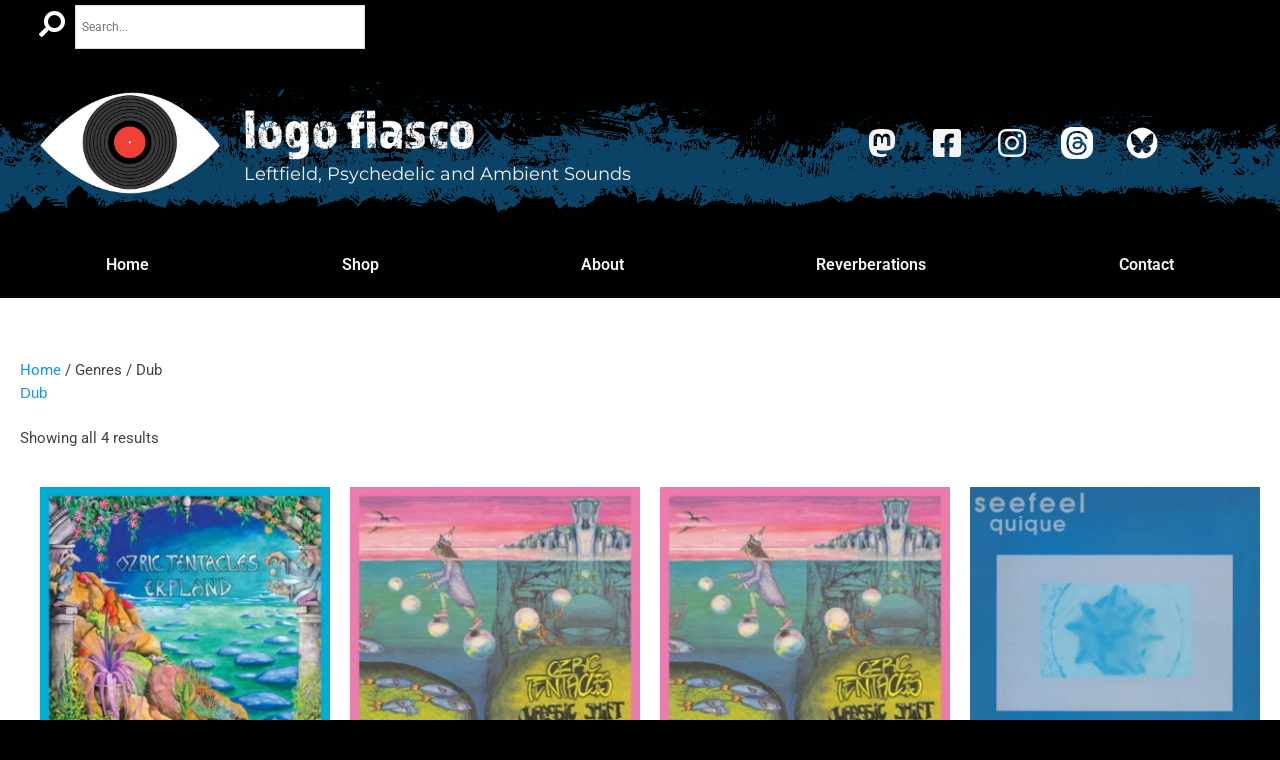

--- FILE ---
content_type: text/html; charset=UTF-8
request_url: https://www.logofiasco.com/genre/dub/
body_size: 123387
content:
<!DOCTYPE html><html lang="en-GB"><head><script data-no-optimize="1">var litespeed_docref=sessionStorage.getItem("litespeed_docref");litespeed_docref&&(Object.defineProperty(document,"referrer",{get:function(){return litespeed_docref}}),sessionStorage.removeItem("litespeed_docref"));</script> <meta charset="UTF-8"><meta name="viewport" content="width=device-width, initial-scale=1"><link rel="profile" href="https://gmpg.org/xfn/11"><title>Dub &#8211; logo fiasco</title><meta name='robots' content='max-image-preview:large' /> <script data-no-defer="1" data-ezscrex="false" data-cfasync="false" data-pagespeed-no-defer data-cookieconsent="ignore">var ctPublicFunctions = {"_ajax_nonce":"776144b5f9","_rest_nonce":"dc4fc86535","_ajax_url":"\/wp-admin\/admin-ajax.php","_rest_url":"https:\/\/www.logofiasco.com\/wp-json\/","data__cookies_type":"none","data__ajax_type":"rest","data__bot_detector_enabled":"0","data__frontend_data_log_enabled":1,"cookiePrefix":"","wprocket_detected":false,"host_url":"www.logofiasco.com","text__ee_click_to_select":"Click to select the whole data","text__ee_original_email":"The complete one is","text__ee_got_it":"Got it","text__ee_blocked":"Blocked","text__ee_cannot_connect":"Cannot connect","text__ee_cannot_decode":"Can not decode email. Unknown reason","text__ee_email_decoder":"CleanTalk email decoder","text__ee_wait_for_decoding":"The magic is on the way!","text__ee_decoding_process":"Please wait a few seconds while we decode the contact data."}</script> <script data-no-defer="1" data-ezscrex="false" data-cfasync="false" data-pagespeed-no-defer data-cookieconsent="ignore">var ctPublic = {"_ajax_nonce":"776144b5f9","settings__forms__check_internal":"0","settings__forms__check_external":"0","settings__forms__force_protection":"0","settings__forms__search_test":"1","settings__forms__wc_add_to_cart":"0","settings__data__bot_detector_enabled":"0","settings__sfw__anti_crawler":0,"blog_home":"https:\/\/www.logofiasco.com\/","pixel__setting":"3","pixel__enabled":true,"pixel__url":"https:\/\/moderate3-v4.cleantalk.org\/pixel\/1efc3241c5baeb5e9d6ed664d36dc80b.gif","data__email_check_before_post":"1","data__email_check_exist_post":"0","data__cookies_type":"none","data__key_is_ok":true,"data__visible_fields_required":true,"wl_brandname":"Anti-Spam by CleanTalk","wl_brandname_short":"CleanTalk","ct_checkjs_key":"96239ff946e8a87d16b643d9c94a38fa90a06eed42dcfe52c44b73e92a065232","emailEncoderPassKey":"9c47fb9c1d2c5fb709a2982583f74823","bot_detector_forms_excluded":"W10=","advancedCacheExists":false,"varnishCacheExists":false,"wc_ajax_add_to_cart":false}</script> <link rel='dns-prefetch' href='//fonts.googleapis.com' /><link rel='dns-prefetch' href='//use.typekit.net' /><link rel='dns-prefetch' href='//use.fontawesome.com' /><link rel="alternate" type="application/rss+xml" title="logo fiasco &raquo; Feed" href="https://www.logofiasco.com/feed/" /><link rel="alternate" type="application/rss+xml" title="logo fiasco &raquo; Comments Feed" href="https://www.logofiasco.com/comments/feed/" /><link rel="alternate" type="application/rss+xml" title="logo fiasco &raquo; Dub Genre Feed" href="https://www.logofiasco.com/genre/dub/feed/" /><style id='wp-img-auto-sizes-contain-inline-css'>img:is([sizes=auto i],[sizes^="auto," i]){contain-intrinsic-size:3000px 1500px}
/*# sourceURL=wp-img-auto-sizes-contain-inline-css */</style><style id="litespeed-ccss">body,h1,html,li,p,ul{border:0;font-size:100%;font-style:inherit;font-weight:inherit;margin:0;outline:0;padding:0;vertical-align:baseline}html{-webkit-text-size-adjust:100%;-ms-text-size-adjust:100%}body{margin:0}main,nav{display:block}a{background-color:transparent}a,a:visited{text-decoration:none}img{border:0}svg:not(:root){overflow:hidden}button,input,select{color:inherit;font:inherit;margin:0}button{overflow:visible}button,select{text-transform:none}button{-webkit-appearance:button}button::-moz-focus-inner,input::-moz-focus-inner{border:0;padding:0}input{line-height:normal}input[type=search]{-webkit-appearance:textfield;box-sizing:content-box}input[type=search]::-webkit-search-cancel-button,input[type=search]::-webkit-search-decoration{-webkit-appearance:none}.ast-container{max-width:100%}.ast-container{margin-left:auto;margin-right:auto;padding-left:20px;padding-right:20px}.ast-grid-common-col{position:relative;min-height:1px;padding-left:20px;padding-right:20px}.ast-full-width{width:100%}h1{clear:both}h1{color:#808285;font-size:2em;line-height:1.2}html{box-sizing:border-box}*,:after,:before{box-sizing:inherit}body{color:#808285;background:#fff;font-style:normal}ul{margin:0 0 1.5em 3em}ul{list-style:disc}li>ul{margin-bottom:0;margin-left:1.5em}i{font-style:italic}img{height:auto;max-width:100%}.button,button,input,select{color:#808285;font-weight:400;font-size:100%;margin:0;vertical-align:baseline}button,input{line-height:normal}.button,button{border:1px solid;border-color:var(--ast-border-color);border-radius:2px;background:#e6e6e6;padding:.6em 1em .4em;color:#fff}input[type=search],input[type=text]{color:#666;border:1px solid var(--ast-border-color);border-radius:2px;-webkit-appearance:none}a{color:#4169e1}.screen-reader-text{border:0;clip:rect(1px,1px,1px,1px);height:1px;margin:-1px;overflow:hidden;padding:0;position:absolute;width:1px;word-wrap:normal!important}body{-webkit-font-smoothing:antialiased;-moz-osx-font-smoothing:grayscale}body:not(.logged-in){position:relative}#page{position:relative}a{text-decoration:none}img{vertical-align:middle}p{margin-bottom:1.75em}.button{border-radius:0;padding:18px 30px;border:0;box-shadow:none;text-shadow:none}input,select{line-height:1}body,button{line-height:1.85714285714286}body{background-color:#fff}#page{display:block}#primary{width:100%}#primary{margin:4em 0}body{overflow-x:hidden}.widget{margin:0 0 2.8em}.widget:last-child{margin-bottom:0}.ahfb-svg-iconset{-js-display:inline-flex;display:inline-flex;align-self:center}.ahfb-svg-iconset svg{width:17px;height:17px}input[type=search],input[type=text],select{color:#666;padding:.75em;height:auto;border-width:1px;border-style:solid;border-color:var(--ast-border-color);border-radius:2px;background:var(--ast-comment-inputs-background);box-shadow:none;box-sizing:border-box}.page-title{margin-bottom:1em;font-weight:400}.ast-article-post{margin-bottom:2.5em}.ast-article-post:last-child{margin-bottom:0;border-bottom:0}.ast-inline-flex{-js-display:inline-flex;display:inline-flex;align-items:center;flex-wrap:wrap;align-content:center}:root{--ast-container-default-xlg-padding:6.67em;--ast-container-default-lg-padding:5.67em;--ast-container-default-slg-padding:4.34em;--ast-container-default-md-padding:3.34em;--ast-container-default-sm-padding:6.67em;--ast-container-default-xs-padding:2.4em;--ast-container-default-xxs-padding:1.4em;--ast-code-block-background:#eee;--ast-comment-inputs-background:#fafafa}html{font-size:93.75%}a,.page-title{color:var(--ast-global-color-6)}body,button,input,select{font-family:'Roboto',sans-serif;font-weight:inherit;font-size:15px;font-size:1rem;line-height:1.6em}h1{font-family:'Archivo Narrow',sans-serif;font-weight:600}h1{font-size:40px;font-size:2.6666666666667rem;font-weight:600;font-family:'Archivo Narrow',sans-serif;line-height:1.4em}body,h1{color:var(--ast-global-color-7)}.astra-cart-drawer{position:fixed;display:block;visibility:hidden;overflow:auto;-webkit-overflow-scrolling:touch;z-index:10000;background-color:var(--ast-global-color-5);transform:translate3d(0,0,0);opacity:0;will-change:transform}.astra-cart-drawer{width:460px;height:100%;left:100%;top:0;opacity:1;transform:translate3d(0%,0,0)}.astra-cart-drawer .astra-cart-drawer-header{position:absolute;width:100%;text-align:left;text-transform:inherit;font-weight:500;border-bottom:1px solid var(--ast-border-color);padding:1.34em;line-height:1;z-index:1;max-height:3.5em}.astra-cart-drawer .astra-cart-drawer-header .astra-cart-drawer-title{color:var(--ast-global-color-2)}.astra-cart-drawer .astra-cart-drawer-close .ast-close-svg{width:22px;height:22px}.astra-cart-drawer .astra-cart-drawer-content,.astra-cart-drawer .astra-cart-drawer-content .widget_shopping_cart,.astra-cart-drawer .astra-cart-drawer-content .widget_shopping_cart_content{height:100%}.astra-cart-drawer .astra-cart-drawer-content{padding-top:3.5em}.astra-cart-drawer .astra-cart-drawer-content .widget_shopping_cart_content{display:flex;flex-direction:column;overflow:hidden}.astra-cart-drawer .astra-cart-drawer-close{position:absolute;top:.5em;right:0;border:none;margin:0;padding:.6em 1em .4em;color:var(--ast-global-color-2);background-color:transparent}.astra-mobile-cart-overlay{background-color:rgba(0,0,0,.4);position:fixed;top:0;right:0;bottom:0;left:0;visibility:hidden;opacity:0}@media (max-width:921px){#primary{padding:1.5em 0;margin:0}}.elementor-widget-heading h1.elementor-heading-title{line-height:1.4em}button,.button{border-style:solid;border-top-width:1px;border-right-width:1px;border-left-width:1px;border-bottom-width:1px;color:var(--ast-global-color-5);border-color:var(--ast-global-color-5);background-color:var(--ast-global-color-8);padding-top:15px;padding-right:25px;padding-bottom:15px;padding-left:25px;font-family:inherit;font-weight:inherit;line-height:1em;border-top-left-radius:0;border-top-right-radius:0;border-bottom-right-radius:0;border-bottom-left-radius:0}@media (min-width:544px){.ast-container{max-width:100%}}@media (max-width:921px){h1{font-size:30px}}@media (max-width:544px){h1{font-size:30px}body{background-color:var(--ast-global-color-1);background-image:none}}@media (max-width:921px){html{font-size:85.5%}}@media (max-width:544px){html{font-size:85.5%}}@media (min-width:922px){.ast-container{max-width:1640px}}@media (min-width:922px){.site-content .ast-container{display:flex}}@media (max-width:921px){.site-content .ast-container{flex-direction:column}}ul{margin-left:20px}:root{--ast-global-color-0:#ef4136;--ast-global-color-1:#000;--ast-global-color-2:#0f96e9;--ast-global-color-3:#4b4f58;--ast-global-color-4:#f5f5f5;--ast-global-color-5:#fff;--ast-global-color-6:#0f96e9;--ast-global-color-7:#424242;--ast-global-color-8:#000}:root{--ast-border-color:#ddd}h1{color:var(--ast-global-color-3)}.ast-desktop .astra-cart-drawer{width:35%}@media (max-width:921px){.astra-cart-drawer#astra-mobile-cart-drawer{background-color:var(--ast-global-color-5);border-color:var(--ast-global-color-5)}}.elementor-screen-only,.screen-reader-text{top:0!important}.ast-plain-container{background-color:;background-image:none}@media (max-width:921px){.ast-plain-container{background-color:var(--ast-global-color-5);background-image:none}}@media (max-width:544px){.ast-plain-container{background-color:var(--ast-global-color-1);background-image:none}}:root{--e-global-color-astglobalcolor0:#ef4136;--e-global-color-astglobalcolor1:#000;--e-global-color-astglobalcolor2:#0f96e9;--e-global-color-astglobalcolor3:#4b4f58;--e-global-color-astglobalcolor4:#f5f5f5;--e-global-color-astglobalcolor5:#fff;--e-global-color-astglobalcolor6:#0f96e9;--e-global-color-astglobalcolor7:#424242;--e-global-color-astglobalcolor8:#000}.woocommerce-mini-cart__buttons{display:flex;flex-direction:column;gap:20px;padding-top:1.34em}.woocommerce-mini-cart__buttons .button{text-align:center;font-weight:500;font-size:16px}.ast-mini-cart-empty .ast-mini-cart-message{display:none}ul{box-sizing:border-box}:root{--wp--preset--font-size--normal:16px;--wp--preset--font-size--huge:42px}.screen-reader-text{clip:rect(1px,1px,1px,1px);word-wrap:normal!important;border:0;-webkit-clip-path:inset(50%);clip-path:inset(50%);height:1px;margin:-1px;overflow:hidden;padding:0;position:absolute;width:1px}body{--wp--preset--color--black:#000;--wp--preset--color--cyan-bluish-gray:#abb8c3;--wp--preset--color--white:#fff;--wp--preset--color--pale-pink:#f78da7;--wp--preset--color--vivid-red:#cf2e2e;--wp--preset--color--luminous-vivid-orange:#ff6900;--wp--preset--color--luminous-vivid-amber:#fcb900;--wp--preset--color--light-green-cyan:#7bdcb5;--wp--preset--color--vivid-green-cyan:#00d084;--wp--preset--color--pale-cyan-blue:#8ed1fc;--wp--preset--color--vivid-cyan-blue:#0693e3;--wp--preset--color--vivid-purple:#9b51e0;--wp--preset--color--ast-global-color-0:var(--ast-global-color-0);--wp--preset--color--ast-global-color-1:var(--ast-global-color-1);--wp--preset--color--ast-global-color-2:var(--ast-global-color-2);--wp--preset--color--ast-global-color-3:var(--ast-global-color-3);--wp--preset--color--ast-global-color-4:var(--ast-global-color-4);--wp--preset--color--ast-global-color-5:var(--ast-global-color-5);--wp--preset--color--ast-global-color-6:var(--ast-global-color-6);--wp--preset--color--ast-global-color-7:var(--ast-global-color-7);--wp--preset--color--ast-global-color-8:var(--ast-global-color-8);--wp--preset--gradient--vivid-cyan-blue-to-vivid-purple:linear-gradient(135deg,rgba(6,147,227,1) 0%,#9b51e0 100%);--wp--preset--gradient--light-green-cyan-to-vivid-green-cyan:linear-gradient(135deg,#7adcb4 0%,#00d082 100%);--wp--preset--gradient--luminous-vivid-amber-to-luminous-vivid-orange:linear-gradient(135deg,rgba(252,185,0,1) 0%,rgba(255,105,0,1) 100%);--wp--preset--gradient--luminous-vivid-orange-to-vivid-red:linear-gradient(135deg,rgba(255,105,0,1) 0%,#cf2e2e 100%);--wp--preset--gradient--very-light-gray-to-cyan-bluish-gray:linear-gradient(135deg,#eee 0%,#a9b8c3 100%);--wp--preset--gradient--cool-to-warm-spectrum:linear-gradient(135deg,#4aeadc 0%,#9778d1 20%,#cf2aba 40%,#ee2c82 60%,#fb6962 80%,#fef84c 100%);--wp--preset--gradient--blush-light-purple:linear-gradient(135deg,#ffceec 0%,#9896f0 100%);--wp--preset--gradient--blush-bordeaux:linear-gradient(135deg,#fecda5 0%,#fe2d2d 50%,#6b003e 100%);--wp--preset--gradient--luminous-dusk:linear-gradient(135deg,#ffcb70 0%,#c751c0 50%,#4158d0 100%);--wp--preset--gradient--pale-ocean:linear-gradient(135deg,#fff5cb 0%,#b6e3d4 50%,#33a7b5 100%);--wp--preset--gradient--electric-grass:linear-gradient(135deg,#caf880 0%,#71ce7e 100%);--wp--preset--gradient--midnight:linear-gradient(135deg,#020381 0%,#2874fc 100%);--wp--preset--font-size--small:13px;--wp--preset--font-size--medium:20px;--wp--preset--font-size--large:36px;--wp--preset--font-size--x-large:42px;--wp--preset--spacing--20:.44rem;--wp--preset--spacing--30:.67rem;--wp--preset--spacing--40:1rem;--wp--preset--spacing--50:1.5rem;--wp--preset--spacing--60:2.25rem;--wp--preset--spacing--70:3.38rem;--wp--preset--spacing--80:5.06rem;--wp--preset--shadow--natural:6px 6px 9px rgba(0,0,0,.2);--wp--preset--shadow--deep:12px 12px 50px rgba(0,0,0,.4);--wp--preset--shadow--sharp:6px 6px 0px rgba(0,0,0,.2);--wp--preset--shadow--outlined:6px 6px 0px -3px rgba(255,255,255,1),6px 6px rgba(0,0,0,1);--wp--preset--shadow--crisp:6px 6px 0px rgba(0,0,0,1)}body{margin:0;--wp--style--global--content-size:var(--wp--custom--ast-content-width-size);--wp--style--global--wide-size:var(--wp--custom--ast-wide-width-size)}body{--wp--style--block-gap:24px}body{padding-top:0;padding-right:0;padding-bottom:0;padding-left:0}input[class*=apbct].apbct_special_field,label.apbct_special_field{display:none!important}.wpcf7 form>div{margin-bottom:1.2em}.wpcf7 input:not([type=submit]){width:100%;padding:.75em}.woocommerce img,.woocommerce-page img{height:auto;max-width:100%}.woocommerce ul.products,.woocommerce-page ul.products{display:grid;column-gap:20px}.woocommerce ul.products li.product,.woocommerce-page ul.products li.product{display:flex;flex-direction:column;width:100%;padding:0;position:relative}.woocommerce ul.products:not(.elementor-grid),.woocommerce-page ul.products:not(.elementor-grid){grid-template-columns:repeat(4,1fr)}.screen-reader-text{border:0;clip:rect(1px,1px,1px,1px);clip-path:inset(50%);height:1px;margin:-1px;overflow:hidden;padding:0;position:absolute;width:1px;word-wrap:normal!important}.woocommerce-page ul.products li.product{text-align:left;margin-bottom:2.5em}.woocommerce-page ul.products li.product a img{margin-bottom:.8em}.woocommerce-page ul.products li.product .woocommerce-loop-product__link{position:relative;display:block}.woocommerce-page input[type=search],.woocommerce-page input[type=text]{border-color:var(--ast-border-color);background-color:#fff;box-shadow:none;border-radius:0}.woocommerce-page select{padding:.8em;line-height:normal;padding-right:2em;appearance:none;background-position:98% 50%;background-color:#fff;border-color:var(--ast-border-color);border-radius:3px;box-shadow:none}.woocommerce-page .woocommerce-ordering select{background-color:transparent;border:transparent;border-radius:0}.woocommerce .woocommerce{zoom:1}.woocommerce .woocommerce:after,.woocommerce .woocommerce:before{content:' ';display:table}.woocommerce .woocommerce:after{clear:both}.astra-cart-drawer{background-color:var(--ast-global-color-5);border:1px solid var(--ast-border-color)}.woocommerce span.onsale{background-color:#0f96e9;color:#fff}.woocommerce ul.products li.product a{text-decoration:none}.woocommerce-page .site-main ul.products li.product{width:100%}@media (min-width:545px) and (max-width:921px){.woocommerce.tablet-columns-3 ul.products li.product,.woocommerce-page.tablet-columns-3 ul.products:not(.elementor-grid){grid-template-columns:repeat(3,minmax(0,1fr))}}@media (max-width:921px){.woocommerce-page ul.products:not(.elementor-grid),.woocommerce.tablet-columns-3 ul.products:not(.elementor-grid){grid-template-columns:repeat(3,minmax(0,1fr))}}@media (max-width:544px){.woocommerce .woocommerce-ordering,.woocommerce-page .woocommerce-ordering{float:none;margin-bottom:2em}.woocommerce-page ul.products:not(.elementor-grid),.woocommerce.mobile-columns-2 ul.products:not(.elementor-grid),.woocommerce-page.mobile-columns-2 ul.products:not(.elementor-grid){grid-template-columns:repeat(2,minmax(0,1fr))}}@media (min-width:922px){.ast-woo-shop-archive .site-content>.ast-container{max-width:1640px}}select{background-image:url("data:image/svg+xml,%3Csvg class='ast-arrow-svg' xmlns='http://www.w3.org/2000/svg' xmlns:xlink='http://www.w3.org/1999/xlink' version='1.1' x='0px' y='0px' width='26px' height='16.043px' fill='%234B4F58' viewBox='57 35.171 26 16.043' enable-background='new 57 35.171 26 16.043' xml:space='preserve' %3E%3Cpath d='M57.5,38.193l12.5,12.5l12.5-12.5l-2.5-2.5l-10,10l-10-10L57.5,38.193z'%3E%3C/path%3E%3C/svg%3E");background-size:.8em;background-repeat:no-repeat;background-position-x:calc(100% - 10px);background-position-y:center;-webkit-appearance:none;-moz-appearance:none;padding-right:2em}.woocommerce ul.products li.product.desktop-align-left,.woocommerce-page ul.products li.product.desktop-align-left{text-align:left}@media (max-width:921px){.woocommerce ul.products li.product.tablet-align-left,.woocommerce-page ul.products li.product.tablet-align-left{text-align:left}}@media (max-width:544px){.woocommerce ul.products li.product.mobile-align-left,.woocommerce-page ul.products li.product.mobile-align-left{text-align:left}}.aws-container .aws-search-form{position:relative;width:100%;float:none!important;display:-webkit-box!important;display:-moz-box!important;display:-ms-flexbox!important;display:-webkit-flex!important;display:flex!important;align-items:stretch;height:44px}.aws-container .aws-search-form *{-moz-box-sizing:border-box;-webkit-box-sizing:border-box;box-sizing:border-box;-moz-hyphens:manual;-webkit-hyphens:manual;hyphens:manual;border-radius:0!important}.aws-container .aws-search-form .aws-loader,.aws-container .aws-search-form .aws-loader:after{border-radius:50%!important;width:20px;height:20px}.aws-container .aws-search-form .aws-wrapper{flex-grow:1;position:relative;vertical-align:top;padding:0;width:100%;overflow:hidden}.aws-container .aws-search-form .aws-loader{position:absolute;display:none;right:10px;top:50%;z-index:999;margin:-10px 0 0;font-size:10px;text-indent:-9999em;border-top:3px solid #ededed;border-right:3px solid #ededed;border-bottom:3px solid #ededed;border-left:3px solid #555}.aws-container .aws-search-label{position:absolute!important;left:-10000px;top:auto;width:1px;height:1px;overflow:hidden;clip:rect(1px,1px,1px,1px)}.aws-container .aws-search-field{width:100%;max-width:100%;color:#313131;padding:6px;line-height:30px;display:block;font-size:12px;position:relative;z-index:2;-webkit-appearance:none;height:100%;margin:0!important;border:1px solid #d8d8d8;outline:0}.aws-container .aws-search-field::-ms-clear{display:none;width:0;height:0}.aws-container .aws-search-field::-ms-reveal{display:none;width:0;height:0}.aws-container .aws-search-field::-webkit-search-cancel-button,.aws-container .aws-search-field::-webkit-search-decoration,.aws-container .aws-search-field::-webkit-search-results-button,.aws-container .aws-search-field::-webkit-search-results-decoration{display:none}.aws-container .aws-search-form .aws-search-clear{display:none!important;position:absolute;top:0;right:0;z-index:2;color:#757575;height:100%;width:38px;padding:0 0 0 10px;text-align:left}.aws-container .aws-search-form .aws-search-clear span{position:relative;display:block;font-size:24px;line-height:24px;top:50%;margin-top:-12px}.woocommerce .ast-shop-toolbar-container{margin-bottom:2.5em;-js-display:flex;display:flex;align-items:center;justify-content:space-between}.woocommerce .ast-shop-toolbar-container .woocommerce-ordering,.woocommerce .ast-shop-toolbar-container>*{margin:0}.woocommerce .ast-shop-toolbar-container>:last-child{float:right}.woocommerce .ast-shop-toolbar-container .ast-shop-toolbar-aside-wrap{-js-display:inline-flex;display:inline-flex;align-items:center;column-gap:20px}.woocommerce .ast-shop-toolbar-container .ast-shop-toolbar-aside-wrap .woocommerce-result-count{margin:0}.woocommerce ul.products li.product,.woocommerce-page ul.products li.product{padding-bottom:1.2em}.woocommerce ul.products li.product .astra-shop-thumbnail-wrap,.woocommerce-page ul.products li.product .astra-shop-thumbnail-wrap{margin-bottom:.8em}.woocommerce ul.products li.product .woocommerce-loop-product__link,.woocommerce-page ul.products li.product .woocommerce-loop-product__link{overflow:hidden}.woocommerce ul.products li.product .woocommerce-loop-product__link img,.woocommerce-page ul.products li.product .woocommerce-loop-product__link img{margin-bottom:0;-webkit-backface-visibility:hidden;backface-visibility:hidden}.woocommerce ul.products li.product .onsale,.woocommerce-page ul.products li.product .onsale{border-radius:999px;padding:0 2px}.astra-shop-thumbnail-wrap{position:relative}h1{color:var(--ast-global-color-8)}.ast-plain-container #primary{margin-top:0;margin-bottom:0}@media (max-width:921px){.ast-plain-container #primary{margin-top:0;margin-bottom:0}}.woocommerce ul.products li.product,.woocommerce-page ul.products li.product{box-shadow:0px 0px 0px 0px rgba(0,0,0,.1)}.elementor-screen-only,.screen-reader-text{position:absolute;top:-10000em;width:1px;height:1px;margin:-1px;padding:0;overflow:hidden;clip:rect(0,0,0,0);border:0}.elementor *,.elementor :after,.elementor :before{box-sizing:border-box}.elementor a{box-shadow:none;text-decoration:none}.elementor img{height:auto;max-width:100%;border:none;border-radius:0;box-shadow:none}@media (max-width:1024px){.elementor-widget-wrap .elementor-element.elementor-widget-tablet__width-auto{max-width:100%}}@media (max-width:767px){.elementor-widget-wrap .elementor-element.elementor-widget-mobile__width-auto{max-width:100%}}.elementor-element{--flex-direction:initial;--flex-wrap:initial;--justify-content:initial;--align-items:initial;--align-content:initial;--gap:initial;--flex-basis:initial;--flex-grow:initial;--flex-shrink:initial;--order:initial;--align-self:initial;flex-basis:var(--flex-basis);flex-grow:var(--flex-grow);flex-shrink:var(--flex-shrink);order:var(--order);align-self:var(--align-self)}:root{--page-title-display:block}.elementor-section{position:relative}.elementor-section .elementor-container{display:flex;margin-right:auto;margin-left:auto;position:relative}@media (max-width:1024px){.elementor-section .elementor-container{flex-wrap:wrap}}.elementor-section.elementor-section-boxed>.elementor-container{max-width:1140px}.elementor-section.elementor-section-stretched{position:relative;width:100%}.elementor-widget-wrap{position:relative;width:100%;flex-wrap:wrap;align-content:flex-start}.elementor:not(.elementor-bc-flex-widget) .elementor-widget-wrap{display:flex}.elementor-widget-wrap>.elementor-element{width:100%}.elementor-widget{position:relative}.elementor-widget:not(:last-child){margin-bottom:20px}.elementor-column{position:relative;min-height:1px;display:flex}.elementor-column-gap-narrow>.elementor-column>.elementor-element-populated{padding:5px}.elementor-column-gap-default>.elementor-column>.elementor-element-populated{padding:10px}.elementor-inner-section .elementor-column-gap-no .elementor-element-populated{padding:0}@media (min-width:768px){.elementor-column.elementor-col-25{width:25%}.elementor-column.elementor-col-33{width:33.333%}.elementor-column.elementor-col-50{width:50%}.elementor-column.elementor-col-100{width:100%}}@media (max-width:767px){.elementor-column{width:100%}}.elementor-grid{display:grid;grid-column-gap:var(--grid-column-gap);grid-row-gap:var(--grid-row-gap)}.elementor-grid .elementor-grid-item{min-width:0}.elementor-grid-0 .elementor-grid{display:inline-block;width:100%;word-spacing:var(--grid-column-gap);margin-bottom:calc(-1*var(--grid-row-gap))}.elementor-grid-0 .elementor-grid .elementor-grid-item{display:inline-block;margin-bottom:var(--grid-row-gap);word-break:break-word}.elementor-icon{display:inline-block;line-height:1;color:#69727d;font-size:50px;text-align:center}.elementor-icon i{width:1em;height:1em;position:relative;display:block}.elementor-icon i:before{position:absolute;left:50%;transform:translateX(-50%)}.elementor-element{--swiper-theme-color:#000;--swiper-navigation-size:44px;--swiper-pagination-bullet-size:6px;--swiper-pagination-bullet-horizontal-gap:6px}@media (max-width:767px){.elementor .elementor-hidden-mobile{display:none}}@media (min-width:768px) and (max-width:1024px){.elementor .elementor-hidden-tablet{display:none}}@media (min-width:1025px) and (max-width:1200px){.elementor .elementor-hidden-tablet_extra{display:none}}@media (min-width:1201px) and (max-width:1366px){.elementor .elementor-hidden-laptop{display:none}}@media (min-width:1367px) and (max-width:99999px){.elementor .elementor-hidden-desktop{display:none}}.elementor-kit-7{--e-global-color-primary:#000;--e-global-color-secondary:#4b4f58;--e-global-color-text:#424242;--e-global-color-accent:#ef4136;--e-global-color-355320e:#ddd;--e-global-color-fd958ec:#00aeef;--e-global-color-0aa0807:#0b456b;--e-global-color-cfa86c3:#FFFFFFF2;--e-global-color-6bb30a1:#000000BB;--e-global-color-f05ac3c:#000000BB;--e-global-color-07231d5:#1774ad;--e-global-color-7f81af2:#1d84c3;--e-global-color-3d2748f:#0f96e9;--e-global-color-02a63b1:#f5f5f5;--e-global-typography-primary-font-weight:600;--e-global-typography-secondary-font-weight:400;--e-global-typography-text-font-family:"Roboto";--e-global-typography-text-font-weight:400;--e-global-typography-accent-font-family:"Roboto";--e-global-typography-accent-font-weight:500;color:var(--e-global-color-text)}.elementor-kit-7 h1{color:var(--e-global-color-3d2748f)}.elementor-section.elementor-section-boxed>.elementor-container{max-width:1240px}.elementor-widget:not(:last-child){margin-block-end:20px}.elementor-element{--widgets-spacing:20px 20px}@media (max-width:1024px){.elementor-section.elementor-section-boxed>.elementor-container{max-width:1240px}}@media (max-width:767px){.elementor-section.elementor-section-boxed>.elementor-container{max-width:767px}}.elementor-location-header:before{content:"";display:table;clear:both}.uael-cf7-input-size-sm .uael-cf7-style input:not([type=submit]){font-size:15px;padding:12px 10px}.uael-cf7-style .wpcf7 div.wpcf7-response-output{margin:0}.uael-nav-menu li,.uael-nav-menu ul,ul.uael-nav-menu{list-style:none!important;margin:0;padding:0}.uael-nav-menu li.menu-item{position:relative}.uael-nav-menu .sub-menu li.menu-item{position:relative;background:inherit}.elementor-widget-uael-nav-menu .elementor-widget-container,.uael-nav-menu a.uael-menu-item,.uael-nav-menu a.uael-sub-menu-item,.uael-nav-menu__layout-horizontal,.uael-nav-menu__layout-horizontal .uael-nav-menu,.uael-nav-menu__toggle,div.uael-nav-menu{-js-display:flex;display:-webkit-box;display:-webkit-flex;display:-moz-box;display:-ms-flexbox;display:flex}.elementor-widget-uael-nav-menu .elementor-widget-container,div.uael-nav-menu{-webkit-box-orient:vertical;-webkit-box-direction:normal;-webkit-flex-direction:column;-moz-box-orient:vertical;-moz-box-direction:normal;-ms-flex-direction:column;flex-direction:column}.uael-nav-menu__layout-horizontal .uael-nav-menu{-webkit-flex-wrap:wrap;-ms-flex-wrap:wrap;flex-wrap:wrap}.uael-layout-horizontal .uael-nav-menu__toggle{display:none}.uael-nav-menu__layout-horizontal .uael-nav-menu .sub-menu{position:absolute;top:100%;left:0;z-index:16;visibility:hidden;opacity:0;text-align:left}.uael-layout-horizontal .uael-nav-menu__toggle{visibility:hidden;opacity:0}.uael-nav-menu .menu-item-has-children .sub-menu{position:absolute;top:100%;left:0;z-index:9999;visibility:hidden;opacity:0}.uael-nav-menu:after,.uael-nav-menu:before{content:'';display:table;clear:both}.uael-nav-menu__align-right .uael-nav-menu{margin-left:auto}.uael-nav-menu__align-right .uael-nav-menu{-webkit-box-pack:end;-ms-flex-pack:end;-webkit-justify-content:flex-end;-moz-box-pack:end;justify-content:flex-end}.uael-nav-menu__align-left .uael-nav-menu{margin-right:auto}.uael-nav-menu__align-left .uael-nav-menu{-webkit-box-pack:start;-ms-flex-pack:start;-webkit-justify-content:flex-start;-moz-box-pack:start;justify-content:flex-start}.uael-nav-menu__align-justify .uael-nav-menu__layout-horizontal .uael-nav-menu li a.uael-menu-item{-webkit-box-pack:center;-ms-flex-pack:center;-webkit-justify-content:center;-moz-box-pack:center;justify-content:center}.uael-nav-menu__align-justify .uael-nav-menu__layout-horizontal .uael-nav-menu{width:100%}.uael-nav-menu__align-justify .uael-nav-menu__layout-horizontal .uael-nav-menu li.menu-item{-webkit-box-flex:1;-ms-flex-positive:1;-webkit-flex-grow:1;-moz-box-flex:1;flex-grow:1}.uael-nav-menu a.uael-menu-item,.uael-nav-menu a.uael-sub-menu-item{line-height:1;text-decoration:none;-webkit-box-pack:justify;-moz-box-pack:justify;-ms-flex-pack:justify;-webkit-box-shadow:none;box-shadow:none;-webkit-box-align:center;-webkit-align-items:center;-moz-box-align:center;-ms-flex-align:center;align-items:center;-webkit-justify-content:space-between;justify-content:space-between}.uael-nav-menu .sub-menu{min-width:220px;margin:0;z-index:9999}.uael-nav-menu__layout-horizontal{font-size:0}.uael-nav-menu__layout-horizontal li.menu-item{font-size:medium}.uael-nav-menu__layout-horizontal .uael-nav-menu .sub-menu{-webkit-box-shadow:0 4px 10px -2px rgba(0,0,0,.1);box-shadow:0 4px 10px -2px rgba(0,0,0,.1)}.uael-nav-menu__layout-horizontal .uael-nav-menu .sub-menu{display:none}nav ul li.menu-item ul.sub-menu:before{content:"";display:block;position:absolute;width:100%}.uael-nav-menu-icon{border:0 solid}.uael-nav-menu__submenu-arrow .uael-menu-toggle:before{font-family:'Font Awesome 5 Free';z-index:1;font-size:inherit;font-weight:inherit;line-height:0}.uael-nav-menu__toggle{font-size:22px;border:0 solid;-webkit-border-radius:3px;border-radius:3px;color:#494c4f;position:relative}.uael-nav-menu .sub-arrow{font-size:14px;line-height:1;-js-display:flex;display:-webkit-box;display:-webkit-flex;display:-moz-box;display:-ms-flexbox;display:flex;margin-top:-10px;margin-bottom:-10px}.uael-nav-menu__layout-horizontal .uael-nav-menu .sub-arrow{margin-left:10px}.uael-nav-menu-icon{display:inline-block;line-height:1;text-align:center}.uael-nav-menu .menu-item a:after,.uael-nav-menu .menu-item a:before{display:block;position:absolute}.uael-nav-menu .menu-item a.uael-menu-item:not(:hover):not(:focus):not(.current-menu-item):not(.highlighted):after,.uael-nav-menu .menu-item a.uael-menu-item:not(:hover):not(:focus):not(.current-menu-item):not(.highlighted):before{opacity:0}@media only screen and (max-width:1024px){.uael-nav-menu__breakpoint-tablet .uael-nav-menu,.uael-nav-menu__breakpoint-tablet .uael-nav-menu__layout-horizontal li{width:100%;margin-right:0}.uael-nav-menu__breakpoint-tablet .uael-layout-horizontal .uael-nav-menu__toggle{display:block}.uael-nav-menu__breakpoint-tablet .uael-nav-menu__layout-horizontal,.uael-nav-menu__breakpoint-tablet .uael-nav-menu__layout-horizontal .sub-menu,.uael-nav-menu__breakpoint-tablet .uael-nav-menu__layout-horizontal .uael-nav-menu{visibility:hidden;opacity:0}.uael-nav-menu__breakpoint-tablet .uael-layout-horizontal .uael-nav-menu__toggle{visibility:visible;opacity:1}.uael-nav-menu__breakpoint-tablet .uael-nav-menu__layout-horizontal{height:0}.uael-nav-menu__breakpoint-tablet .uael-layout-horizontal .uael-nav-menu__toggle{display:block}.uael-nav-menu__breakpoint-tablet .uael-menu-toggle{border:1px dotted transparent}.uael-nav-menu__breakpoint-tablet .uael-nav-menu__layout-horizontal .sub-menu{position:relative;height:0}.uael-nav-menu__breakpoint-tablet .uael-nav-menu__layout-horizontal .sub-menu{top:0}.uael-nav-menu__breakpoint-tablet .sub-menu{left:0!important;width:auto!important}.uael-nav-menu .sub-menu{min-width:auto;margin:0}.uael-nav-menu__breakpoint-tablet .uael-nav-menu__layout-horizontal .uael-nav-menu .sub-arrow{padding:10px}.uael-nav-menu__breakpoint-tablet .uael-nav-menu .sub-menu{-webkit-box-shadow:none;box-shadow:none}.elementor-widget-uael-nav-menu.uael-nav-menu__breakpoint-tablet .uael-nav-menu-layout:not(.uael-pointer__framed) .menu-item.parent a.uael-menu-item:after,.elementor-widget-uael-nav-menu.uael-nav-menu__breakpoint-tablet .uael-nav-menu-layout:not(.uael-pointer__framed) .menu-item.parent a.uael-menu-item:before{background-color:unset!important}.uael-nav-menu__breakpoint-tablet.uael-nav-menu__align-justify .uael-nav-menu__layout-horizontal .uael-nav-menu li a.uael-menu-item,.uael-nav-menu__breakpoint-tablet.uael-nav-menu__align-justify .uael-nav-menu__layout-horizontal .uael-nav-menu li a.uael-sub-menu-item{-webkit-box-pack:justify;-webkit-justify-content:space-between;-moz-box-pack:justify;-ms-flex-pack:justify;justify-content:space-between}}@media only screen and (max-width:767px){.uael-nav-menu .sub-menu{min-width:auto;margin:0}.uael-nav-menu__breakpoint-tablet .sub-menu{left:0!important;width:auto!important}.elementor-widget-uael-nav-menu.uael-nav-menu__breakpoint-tablet .uael-nav-menu-layout:not(.uael-pointer__framed) .menu-item.parent a.uael-menu-item:after,.elementor-widget-uael-nav-menu.uael-nav-menu__breakpoint-tablet .uael-nav-menu-layout:not(.uael-pointer__framed) .menu-item.parent a.uael-menu-item:before{background-color:unset!important}}@media only screen and (max-width:1024px){.uael-nav-menu__breakpoint-tablet.uael-nav-menu__align-justify .uael-nav-menu__layout-horizontal .uael-nav-menu li a.uael-menu-item,.uael-nav-menu__breakpoint-tablet.uael-nav-menu__align-justify .uael-nav-menu__layout-horizontal .uael-nav-menu li a.uael-sub-menu-item{-webkit-box-pack:justify;-webkit-justify-content:space-between;-moz-box-pack:justify;-ms-flex-pack:justify;justify-content:space-between}}.fab{font-family:'Font Awesome 5 Brands';font-weight:400}.uael-mc,.uael-mc .woocommerce-mini-cart__buttons,.uael-mc-offcanvas,.uael-mc-offcanvas__header,.uael-mc-offcanvas__icon-wrap,.uael-mc__btn,.uael-mc__btn-icon{-js-display:flex;display:-webkit-box;display:-webkit-flex;display:-moz-box;display:-ms-flexbox;display:flex}.uael-mc__btn-badge{-js-display:inline-flex;display:-webkit-inline-box;display:-webkit-inline-flex;display:-moz-inline-box;display:-ms-inline-flexbox;display:inline-flex}.uael-mc{width:-webkit-fit-content;width:-moz-fit-content;width:fit-content}.uael-mc__btn{-webkit-box-align:center;-webkit-align-items:center;-moz-box-align:center;-ms-flex-align:center;align-items:center;padding:10px}.uael-mc__btn-icon{position:relative;-webkit-box-align:center;-webkit-align-items:center;-moz-box-align:center;-ms-flex-align:center;align-items:center}.uael-mc__btn-badge{position:absolute;width:1.5em;height:1.5em;-webkit-border-radius:100%;border-radius:100%;-webkit-box-align:center;-webkit-align-items:center;-moz-box-align:center;-ms-flex-align:center;align-items:center;-webkit-box-pack:center;-webkit-justify-content:center;-moz-box-pack:center;-ms-flex-pack:center;justify-content:center;font-size:.3em;top:0;right:0}.uael-mc__btn-icon.uael-badge-top>i{display:block}.uael-mc-dropdown-flex-end .uael-mc{margin:0 0 0 auto}.uael-mc-offcanvas-wrap{background-color:rgba(0,0,0,.4);height:100%;width:100%;position:fixed;top:0;z-index:99;left:0;-webkit-animation:offcanvas-fade-in .5s ease-in-out both;animation:offcanvas-fade-in .5s ease-in-out both}@-webkit-keyframes offcanvas-fade-in{0%{opacity:0}100%{opacity:1}}@keyframes offcanvas-fade-in{0%{opacity:0}100%{opacity:1}}.uael-mc-offcanvas{height:100%;width:350px;-webkit-animation:offcanvas-slide-in-right .5s cubic-bezier(.25,.46,.45,.94) both;animation:offcanvas-slide-in-right .5s cubic-bezier(.25,.46,.45,.94) both;position:fixed;z-index:99;top:0;right:0;background-color:#fff;overflow:auto;padding:1rem;-webkit-box-orient:vertical;-webkit-box-direction:normal;-webkit-flex-direction:column;-moz-box-orient:vertical;-moz-box-direction:normal;-ms-flex-direction:column;flex-direction:column;-webkit-box-pack:start;-webkit-justify-content:flex-start;-moz-box-pack:start;-ms-flex-pack:start;justify-content:flex-start;-webkit-box-align:center;-webkit-align-items:center;-moz-box-align:center;-ms-flex-align:center;align-items:center;-webkit-box-shadow:0 0 20px 0 rgba(0,0,0,.25);box-shadow:0 0 20px 0 rgba(0,0,0,.25)}@-webkit-keyframes offcanvas-slide-in-right{0%{-webkit-transform:translateX(100px);transform:translateX(100px);opacity:0}100%{-webkit-transform:translateX(0);transform:translateX(0);opacity:1}}@keyframes offcanvas-slide-in-right{0%{-webkit-transform:translateX(100px);transform:translateX(100px);opacity:0}100%{-webkit-transform:translateX(0);transform:translateX(0);opacity:1}}.uael-mc-offcanvas__items{overflow:auto;width:100%;padding:10px}.uael-mc-offcanvas::-webkit-scrollbar,.uael-mc-offcanvas__items::-webkit-scrollbar{display:none}.uael-mc-offcanvas__icon-wrap{-webkit-box-align:center;-webkit-align-items:center;-moz-box-align:center;-ms-flex-align:center;align-items:center}.uael-mc-offcanvas__header{-webkit-box-pack:justify;-webkit-justify-content:space-between;-moz-box-pack:justify;-ms-flex-pack:justify;justify-content:space-between;-webkit-box-align:center;-webkit-align-items:center;-moz-box-align:center;-ms-flex-align:center;align-items:center;width:100%;padding:1rem}.uael-mc-offcanvas__header-badge{position:relative;-js-display:inline-flex;display:-webkit-inline-box;display:-webkit-inline-flex;display:-moz-inline-box;display:-ms-inline-flexbox;display:inline-flex;width:1.5em;height:1.5em;-webkit-border-radius:100%;border-radius:100%;-webkit-box-align:center;-webkit-align-items:center;-moz-box-align:center;-ms-flex-align:center;align-items:center;-webkit-box-pack:center;-webkit-justify-content:center;-moz-box-pack:center;-ms-flex-pack:center;justify-content:center;font-size:10px}.uael-mc .woocommerce-mini-cart__buttons{margin:0;text-align:center;-webkit-flex-wrap:wrap;-ms-flex-wrap:wrap;flex-wrap:wrap;gap:10px;-webkit-box-pack:center;-webkit-justify-content:center;-moz-box-pack:center;-ms-flex-pack:center;justify-content:center}.uael-mc .woocommerce-mini-cart__buttons a{display:inline-block;margin:0;text-align:center}@media (max-width:320px){.uael-mc-offcanvas{width:300px}}.uael-close-o{-webkit-box-sizing:border-box;-moz-box-sizing:border-box;box-sizing:border-box;position:relative;display:block;width:22px;height:22px;border:2px solid;-webkit-border-radius:40px;border-radius:40px}.uael-close-o:after,.uael-close-o:before{content:"";display:block;-webkit-box-sizing:border-box;-moz-box-sizing:border-box;box-sizing:border-box;position:absolute;width:12px;height:2px;background:currentColor;-webkit-transform:rotate(45deg);-ms-transform:rotate(45deg);transform:rotate(45deg);-webkit-border-radius:5px;border-radius:5px;top:50%;left:50%;margin-top:-1px;margin-left:-6px}.uael-close-o:after{-webkit-transform:rotate(-45deg);-ms-transform:rotate(-45deg);transform:rotate(-45deg)}.uael-mc-offcanvas__close-btn{-webkit-align-self:flex-end;-ms-flex-item-align:end;align-self:flex-end}.uael-mc-offcanvas-wrap.uael-mc-offcanvas-wrap-close,.uael-mc-offcanvas.uael-mc-offcanvas-close{display:none}.uael-mc-offcanvas__header-text,.uael-mc__btn-text{font-weight:700}input::-webkit-inner-spin-button,input::-webkit-outer-spin-button{-webkit-appearance:none;-moz-appearance:none;appearance:none;margin:0}.uael-mc-offcanvas__items .ast-mini-cart-empty{display:none}.fa,.fab,.fas{-moz-osx-font-smoothing:grayscale;-webkit-font-smoothing:antialiased;display:inline-block;font-style:normal;font-variant:normal;text-rendering:auto;line-height:1}.fa-align-justify:before{content:"\f039"}.fa-facebook-square:before{content:"\f082"}.fa-instagram:before{content:"\f16d"}.fa-mastodon:before{content:"\f4f6"}.fa-search:before{content:"\f002"}.fa-shopping-bag:before{content:"\f290"}.fa-twitter:before{content:"\f099"}.fab{font-family:"Font Awesome 5 Brands"}.fab{font-weight:400}.fa,.fas{font-family:"Font Awesome 5 Free"}.fa,.fas{font-weight:900}.elementor-widget-heading .elementor-heading-title{color:var(--e-global-color-primary);font-weight:var(--e-global-typography-primary-font-weight)}.elementor-widget-icon.elementor-view-default .elementor-icon{color:var(--e-global-color-primary);border-color:var(--e-global-color-primary)}.elementor-widget-uael-cf7-styler .uael-cf7-style .wpcf7 input:not([type=submit]){color:var(--e-global-color-text)}.elementor-widget-uael-cf7-styler .uael-cf7-style .wpcf7 form .wpcf7-response-output{font-family:var(--e-global-typography-text-font-family),Sans-serif;font-weight:var(--e-global-typography-text-font-weight)}.elementor-widget-uael-cf7-styler .uael-cf7-style .wpcf7 form.wpcf7-form label{font-family:var(--e-global-typography-text-font-family),Sans-serif;font-weight:var(--e-global-typography-text-font-weight)}.elementor-widget-uael-cf7-styler .uael-cf7-style .wpcf7 input:not([type=submit]){font-family:var(--e-global-typography-text-font-family),Sans-serif;font-weight:var(--e-global-typography-text-font-weight)}.elementor-widget-uael-mini-cart .uael-mc__btn{background-color:var(--e-global-color-secondary)}.elementor-widget-uael-mini-cart .uael-mc__btn-badge{background-color:var(--e-global-color-primary)}.elementor-widget-uael-mini-cart .uael-mc-offcanvas__header-badge{background-color:var(--e-global-color-primary)}.elementor-widget-uael-mini-cart .uael-mc-offcanvas-wrap{background-color:var(--e-global-color-secondary)}.elementor-widget-uael-mini-cart .uael-close-o{color:var(--e-global-color-secondary);background-color:var(--e-global-color-secondary)}.elementor-widget-uael-mini-cart .woocommerce-mini-cart__buttons a{font-weight:var(--e-global-typography-primary-font-weight)}.elementor-widget-uael-nav-menu .menu-item a.uael-menu-item{font-weight:var(--e-global-typography-primary-font-weight)}.elementor-widget-uael-nav-menu .menu-item a.uael-menu-item:not(.elementor-button),.elementor-widget-uael-nav-menu .sub-menu a.uael-sub-menu-item{color:var(--e-global-color-text)}.elementor-widget-uael-nav-menu .uael-nav-menu-layout:not(.uael-pointer__framed) .menu-item.parent a.uael-menu-item:before,.elementor-widget-uael-nav-menu .uael-nav-menu-layout:not(.uael-pointer__framed) .menu-item.parent a.uael-menu-item:after{background-color:var(--e-global-color-accent)}.elementor-widget-uael-nav-menu .sub-menu li a.uael-sub-menu-item{font-family:var(--e-global-typography-accent-font-family),Sans-serif;font-weight:var(--e-global-typography-accent-font-weight)}.elementor-707 .elementor-element.elementor-element-5ab5067:not(.elementor-motion-effects-element-type-background){background-color:var(--e-global-color-primary)}.elementor-707 .elementor-element.elementor-element-6830a52:not(.elementor-motion-effects-element-type-background){background-color:var(--e-global-color-primary)}.elementor-707 .elementor-element.elementor-element-6830a52{padding:0 30px}.elementor-707 .elementor-element.elementor-element-9319ac5.elementor-column.elementor-element[data-element_type="column"]>.elementor-widget-wrap.elementor-element-populated{align-content:center;align-items:center}.elementor-707 .elementor-element.elementor-element-165c7e8 .elementor-icon-wrapper{text-align:right}.elementor-707 .elementor-element.elementor-element-165c7e8.elementor-view-default .elementor-icon{color:var(--e-global-color-astglobalcolor5);border-color:var(--e-global-color-astglobalcolor5)}.elementor-707 .elementor-element.elementor-element-165c7e8 .elementor-icon{font-size:26px}.elementor-707 .elementor-element.elementor-element-165c7e8 .elementor-icon i{transform:rotate(90deg)}.elementor-707 .elementor-element.elementor-element-3f43571.elementor-column.elementor-element[data-element_type="column"]>.elementor-widget-wrap.elementor-element-populated{align-content:center;align-items:center}.elementor-707 .elementor-element.elementor-element-07a14bc.elementor-column.elementor-element[data-element_type="column"]>.elementor-widget-wrap.elementor-element-populated{align-content:center;align-items:center}.elementor-707 .elementor-element.elementor-element-204bcfc .uael-nav-menu__toggle{text-align:center}.elementor-707 .elementor-element.elementor-element-204bcfc .menu-item a.uael-menu-item{padding-left:15px;padding-right:15px}.elementor-707 .elementor-element.elementor-element-204bcfc .menu-item a.uael-menu-item{padding-top:15px;padding-bottom:15px}.elementor-707 .elementor-element.elementor-element-204bcfc .menu-item a.uael-menu-item:not(.elementor-button){color:var(--e-global-color-02a63b1)}.elementor-707 .elementor-element.elementor-element-a6e3145 .uael-mc__btn-badge{border-radius:100%;top:-.5em;right:-.5em;font-size:10px;color:#fff;background-color:#d9534f}.elementor-707 .elementor-element.elementor-element-a6e3145 .uael-mc-offcanvas__header-badge{border-radius:100%;margin-left:2px;color:var(--e-global-color-astglobalcolor5);background-color:var(--e-global-color-accent)}.elementor-707 .elementor-element.elementor-element-a6e3145 .uael-mc{justify-content:flex-end}.elementor-707 .elementor-element.elementor-element-a6e3145 .uael-mc__btn-inner-text{margin-right:2px}.elementor-707 .elementor-element.elementor-element-a6e3145 .uael-mc a .uael-mc__btn-text{color:var(--e-global-color-02a63b1)}.elementor-707 .elementor-element.elementor-element-a6e3145 .uael-mc__btn{background-color:#00000000}.elementor-707 .elementor-element.elementor-element-a6e3145 .uael-mc__btn-icon{font-size:30px;color:var(--e-global-color-02a63b1)}.elementor-707 .elementor-element.elementor-element-a6e3145 .uael-mc__btn-text{margin-right:5px}.elementor-707 .elementor-element.elementor-element-a6e3145 .uael-mc-dropdown__header-icon{color:var(--e-global-color-primary);font-size:20px}.elementor-707 .elementor-element.elementor-element-a6e3145 .uael-mc-offcanvas-wrap{background-color:rgba(0,0,0,.75)}.elementor-707 .elementor-element.elementor-element-a6e3145 .uael-close-o{color:var(--e-global-color-text);background-color:#fff;border-style:solid}.elementor-707 .elementor-element.elementor-element-a6e3145 .woocommerce-mini-cart__buttons{gap:5px}.elementor-707 .elementor-element.elementor-element-a6e3145 .woocommerce-mini-cart__buttons a.button.wc-forward:not(.checkout){color:var(--e-global-color-primary);background-color:var(--e-global-color-astglobalcolor5);border-style:solid;border-color:var(--e-global-color-primary)}.elementor-707 .elementor-element.elementor-element-7e67a45:not(.elementor-motion-effects-element-type-background){background-image:url("https://www.logofiasco.com/wp-content/uploads/2022/09/header-rough-edge-bluex2.png");background-position:center center;background-repeat:repeat-x;background-size:contain}.elementor-707 .elementor-element.elementor-element-7e67a45{padding:40px 30px 25px}.elementor-707 .elementor-element.elementor-element-a27f836.elementor-column.elementor-element[data-element_type="column"]>.elementor-widget-wrap.elementor-element-populated{align-content:center;align-items:center}.elementor-707 .elementor-element.elementor-element-de13d89{text-align:right}.elementor-707 .elementor-element.elementor-element-de13d89 img{width:240px}.elementor-707 .elementor-element.elementor-element-787b7ab.elementor-column.elementor-element[data-element_type="column"]>.elementor-widget-wrap.elementor-element-populated{align-content:center;align-items:center}.elementor-707 .elementor-element.elementor-element-787b7ab>.elementor-widget-wrap>.elementor-widget:not(.elementor-widget__width-auto):not(.elementor-widget__width-initial):not(:last-child):not(.elementor-absolute){margin-bottom:0}.elementor-707 .elementor-element.elementor-element-787b7ab>.elementor-element-populated{padding:0 0 0 10px}.elementor-707 .elementor-element.elementor-element-8fbe3b9{text-align:left}.elementor-707 .elementor-element.elementor-element-8fbe3b9 img{width:240px}.elementor-707 .elementor-element.elementor-element-7a29c54 .elementor-heading-title{color:var(--e-global-color-astglobalcolor4);font-family:"Montserrat",Sans-serif;font-size:18px;font-weight:400;line-height:17px}.elementor-707 .elementor-element.elementor-element-7a29c54>.elementor-widget-container{padding:4px}.elementor-707 .elementor-element.elementor-element-e03b3dc.elementor-column.elementor-element[data-element_type="column"]>.elementor-widget-wrap.elementor-element-populated{align-content:center;align-items:center}.elementor-707 .elementor-element.elementor-global-5710{--grid-template-columns:repeat(0,auto);--icon-size:32px;--grid-column-gap:1px;--grid-row-gap:0px}.elementor-707 .elementor-element.elementor-global-5710 .elementor-widget-container{text-align:left}.elementor-707 .elementor-element.elementor-global-5710 .elementor-social-icon{background-color:#00000000;--icon-padding:.5em}.elementor-707 .elementor-element.elementor-global-5710 .elementor-social-icon i{color:var(--e-global-color-astglobalcolor4)}.elementor-707 .elementor-element.elementor-element-59547e4>.elementor-container{max-width:1600px}.elementor-707 .elementor-element.elementor-element-59547e4:not(.elementor-motion-effects-element-type-background){background-color:var(--e-global-color-primary)}.elementor-707 .elementor-element.elementor-element-a021d4a .uael-nav-menu__toggle{text-align:center}.elementor-707 .elementor-element.elementor-element-a021d4a .menu-item a.uael-menu-item,.elementor-707 .elementor-element.elementor-element-a021d4a .menu-item a.uael-sub-menu-item{padding-left:15px;padding-right:15px}.elementor-707 .elementor-element.elementor-element-a021d4a .menu-item a.uael-menu-item,.elementor-707 .elementor-element.elementor-element-a021d4a .menu-item a.uael-sub-menu-item{padding-top:15px;padding-bottom:15px}.elementor-707 .elementor-element.elementor-element-a021d4a .menu-item a.uael-menu-item:not(.elementor-button),.elementor-707 .elementor-element.elementor-element-a021d4a .sub-menu a.uael-sub-menu-item{color:var(--e-global-color-02a63b1)}.elementor-707 .elementor-element.elementor-element-a021d4a .sub-menu a.uael-sub-menu-item{color:var(--e-global-color-02a63b1)}.elementor-707 .elementor-element.elementor-element-a021d4a .sub-menu{background-color:var(--e-global-color-primary)}.elementor-707 .elementor-element.elementor-element-a021d4a ul.sub-menu{width:220px}.elementor-707 .elementor-element.elementor-element-a021d4a .sub-menu li a.uael-sub-menu-item{padding-left:15px;padding-right:15px}.elementor-707 .elementor-element.elementor-element-a021d4a .sub-menu a.uael-sub-menu-item{padding-top:15px;padding-bottom:15px}.elementor-707 .elementor-element.elementor-element-a021d4a .sub-menu li.menu-item:not(:last-child){border-bottom-style:solid;border-bottom-color:#c4c4c4;border-bottom-width:1px}.elementor-707 .elementor-element.elementor-element-d11ca71:not(.elementor-motion-effects-element-type-background){background-color:var(--e-global-color-primary)}.elementor-707 .elementor-element.elementor-element-bfbdbd1:not(.elementor-motion-effects-element-type-background){background-color:var(--e-global-color-primary)}.elementor-707 .elementor-element.elementor-element-bfbdbd1{padding:0 20px}.elementor-707 .elementor-element.elementor-element-91fb0ef.elementor-column.elementor-element[data-element_type="column"]>.elementor-widget-wrap.elementor-element-populated{align-content:center;align-items:center}.elementor-707 .elementor-element.elementor-element-5dd0c86 .elementor-icon-wrapper{text-align:right}.elementor-707 .elementor-element.elementor-element-5dd0c86.elementor-view-default .elementor-icon{color:var(--e-global-color-astglobalcolor5);border-color:var(--e-global-color-astglobalcolor5)}.elementor-707 .elementor-element.elementor-element-5dd0c86 .elementor-icon{font-size:26px}.elementor-707 .elementor-element.elementor-element-5dd0c86 .elementor-icon i{transform:rotate(90deg)}.elementor-707 .elementor-element.elementor-element-4be6160.elementor-column.elementor-element[data-element_type="column"]>.elementor-widget-wrap.elementor-element-populated{align-content:center;align-items:center}.elementor-707 .elementor-element.elementor-element-c9e363d .uael-nav-menu__toggle{text-align:center}.elementor-707 .elementor-element.elementor-element-c9e363d .menu-item a.uael-menu-item{padding-left:15px;padding-right:15px}.elementor-707 .elementor-element.elementor-element-c9e363d .menu-item a.uael-menu-item{padding-top:15px;padding-bottom:15px}.elementor-707 .elementor-element.elementor-element-c9e363d .menu-item a.uael-menu-item:not(.elementor-button){color:var(--e-global-color-02a63b1)}.elementor-707 .elementor-element.elementor-element-c9e363d .menu-item a.uael-menu-item{background-color:var(--e-global-color-primary)}.elementor-707 .elementor-element.elementor-element-c9e363d div.uael-nav-menu-icon{color:var(--e-global-color-02a63b1)}.elementor-707 .elementor-element.elementor-element-da85d01 .uael-mc__btn-badge{border-radius:100%;top:-.5em;right:-.5em;font-size:10px;color:#fff;background-color:#d9534f}.elementor-707 .elementor-element.elementor-element-da85d01 .uael-mc-offcanvas__header-badge{border-radius:100%;margin-left:2px;color:var(--e-global-color-astglobalcolor5);background-color:var(--e-global-color-accent)}.elementor-707 .elementor-element.elementor-element-da85d01 .uael-mc{justify-content:left}.elementor-707 .elementor-element.elementor-element-da85d01 .uael-mc__btn-inner-text{margin-right:2px}.elementor-707 .elementor-element.elementor-element-da85d01 .uael-mc a .uael-mc__btn-text{color:var(--e-global-color-02a63b1)}.elementor-707 .elementor-element.elementor-element-da85d01 .uael-mc__btn{background-color:#00000000}.elementor-707 .elementor-element.elementor-element-da85d01 .uael-mc__btn-icon{font-size:20px;color:var(--e-global-color-02a63b1)}.elementor-707 .elementor-element.elementor-element-da85d01 .uael-mc__btn-text{margin-right:5px}.elementor-707 .elementor-element.elementor-element-da85d01 .uael-mc-dropdown__header-icon{color:var(--e-global-color-primary);font-size:20px}.elementor-707 .elementor-element.elementor-element-da85d01 .uael-mc-offcanvas-wrap{background-color:rgba(0,0,0,.75)}.elementor-707 .elementor-element.elementor-element-da85d01 .uael-close-o{color:var(--e-global-color-accent);background-color:#fff;border-style:solid}.elementor-707 .elementor-element.elementor-element-da85d01 .woocommerce-mini-cart__buttons{gap:5px}.elementor-707 .elementor-element.elementor-element-da85d01 .woocommerce-mini-cart__buttons a.button.wc-forward:not(.checkout){color:var(--e-global-color-primary);background-color:var(--e-global-color-astglobalcolor5);border-style:solid;border-color:var(--e-global-color-primary)}.elementor-707 .elementor-element.elementor-element-18d93df:not(.elementor-motion-effects-element-type-background){background-color:var(--e-global-color-primary);background-image:url("https://www.logofiasco.com/wp-content/uploads/2022/09/header-rough-edge-bluex2.png");background-position:center center;background-repeat:repeat-x;background-size:cover}.elementor-707 .elementor-element.elementor-element-18d93df{padding:40px 20px 20px}.elementor-707 .elementor-element.elementor-element-1f65016.elementor-column.elementor-element[data-element_type="column"]>.elementor-widget-wrap.elementor-element-populated{align-content:center;align-items:center}.elementor-707 .elementor-element.elementor-element-0cb6dcb{text-align:right}.elementor-707 .elementor-element.elementor-element-0cb6dcb img{width:240px}.elementor-707 .elementor-element.elementor-element-1b975d0.elementor-column.elementor-element[data-element_type="column"]>.elementor-widget-wrap.elementor-element-populated{align-content:center;align-items:center}.elementor-707 .elementor-element.elementor-element-1b975d0>.elementor-widget-wrap>.elementor-widget:not(.elementor-widget__width-auto):not(.elementor-widget__width-initial):not(:last-child):not(.elementor-absolute){margin-bottom:0}.elementor-707 .elementor-element.elementor-element-78d1831{text-align:left}.elementor-707 .elementor-element.elementor-element-78d1831 img{width:240px}.elementor-707 .elementor-element.elementor-element-dfc2b5f .elementor-heading-title{color:var(--e-global-color-astglobalcolor4);font-family:"Montserrat",Sans-serif;font-size:18px;font-weight:400;line-height:17px}.elementor-707 .elementor-element.elementor-element-dfc2b5f>.elementor-widget-container{padding:4px}.elementor-707 .elementor-element.elementor-element-3a83b31>.elementor-container{max-width:1600px}.elementor-707 .elementor-element.elementor-element-3a83b31:not(.elementor-motion-effects-element-type-background){background-color:var(--e-global-color-primary)}.elementor-707 .elementor-element.elementor-element-a6c99e5{--grid-template-columns:repeat(0,auto);--icon-size:32px;--grid-column-gap:1px;--grid-row-gap:0px}.elementor-707 .elementor-element.elementor-element-a6c99e5 .elementor-widget-container{text-align:right}.elementor-707 .elementor-element.elementor-element-a6c99e5 .elementor-social-icon{background-color:#00000000;--icon-padding:.5em}.elementor-707 .elementor-element.elementor-element-a6c99e5 .elementor-social-icon i{color:var(--e-global-color-astglobalcolor4)}.elementor-707 .elementor-element.elementor-element-27ae3c4 .uael-nav-menu__toggle{text-align:center}.elementor-707 .elementor-element.elementor-element-27ae3c4 .menu-item a.uael-menu-item,.elementor-707 .elementor-element.elementor-element-27ae3c4 .menu-item a.uael-sub-menu-item{padding-left:15px;padding-right:15px}.elementor-707 .elementor-element.elementor-element-27ae3c4 .menu-item a.uael-menu-item,.elementor-707 .elementor-element.elementor-element-27ae3c4 .menu-item a.uael-sub-menu-item{padding-top:15px;padding-bottom:15px}.elementor-707 .elementor-element.elementor-element-27ae3c4 .menu-item a.uael-menu-item:not(.elementor-button),.elementor-707 .elementor-element.elementor-element-27ae3c4 .sub-menu a.uael-sub-menu-item{color:var(--e-global-color-02a63b1)}.elementor-707 .elementor-element.elementor-element-27ae3c4 .menu-item a.uael-menu-item,.elementor-707 .elementor-element.elementor-element-27ae3c4 .sub-menu{background-color:var(--e-global-color-primary)}.elementor-707 .elementor-element.elementor-element-27ae3c4 .sub-menu a.uael-sub-menu-item{color:var(--e-global-color-02a63b1)}.elementor-707 .elementor-element.elementor-element-27ae3c4 .sub-menu{background-color:var(--e-global-color-primary)}.elementor-707 .elementor-element.elementor-element-27ae3c4 ul.sub-menu{width:220px}.elementor-707 .elementor-element.elementor-element-27ae3c4 .sub-menu li a.uael-sub-menu-item{padding-left:15px;padding-right:15px}.elementor-707 .elementor-element.elementor-element-27ae3c4 .sub-menu a.uael-sub-menu-item{padding-top:15px;padding-bottom:15px}.elementor-707 .elementor-element.elementor-element-27ae3c4 .sub-menu li.menu-item:not(:last-child){border-bottom-style:solid;border-bottom-color:#c4c4c4;border-bottom-width:1px}.elementor-707 .elementor-element.elementor-element-27ae3c4 div.uael-nav-menu-icon{color:var(--e-global-color-02a63b1)}@media (max-width:1024px) and (min-width:768px){.elementor-707 .elementor-element.elementor-element-91fb0ef{width:10%}.elementor-707 .elementor-element.elementor-element-4be6160{width:40%}.elementor-707 .elementor-element.elementor-element-f78b0ee{width:100%}.elementor-707 .elementor-element.elementor-element-1f65016{width:30%}.elementor-707 .elementor-element.elementor-element-1b975d0{width:50%}}@media (max-width:1366px){.elementor-707 .elementor-element.elementor-element-a6e3145 .uael-mc__btn-icon{font-size:30px}.elementor-707 .elementor-element.elementor-element-7e67a45:not(.elementor-motion-effects-element-type-background){background-position:center center;background-size:contain}.elementor-707 .elementor-element.elementor-element-7e67a45{padding:30px}.elementor-707 .elementor-element.elementor-element-18d93df:not(.elementor-motion-effects-element-type-background){background-position:center center;background-size:cover}}@media (max-width:1200px){.elementor-707 .elementor-element.elementor-element-a6e3145 .uael-mc__btn-icon{font-size:28px}.elementor-707 .elementor-element.elementor-element-7e67a45:not(.elementor-motion-effects-element-type-background){background-position:center center;background-size:contain}.elementor-707 .elementor-element.elementor-element-7e67a45{padding:20px 30px 30px}.elementor-707 .elementor-element.elementor-element-787b7ab>.elementor-element-populated{padding:0 0 0 10px}.elementor-707 .elementor-element.elementor-element-8fbe3b9 img{width:200px}.elementor-707 .elementor-element.elementor-element-e03b3dc.elementor-column>.elementor-widget-wrap{justify-content:flex-end}.elementor-707 .elementor-element.elementor-element-f8958c8>.elementor-element-populated{padding:5px 10px 6px}.elementor-707 .elementor-element.elementor-element-18d93df:not(.elementor-motion-effects-element-type-background){background-position:center center;background-size:cover}}@media (max-width:1024px){.elementor-707 .elementor-element.elementor-element-6830a52{padding:0 10px}.elementor-707 .elementor-element.elementor-element-9319ac5.elementor-column.elementor-element[data-element_type="column"]>.elementor-widget-wrap.elementor-element-populated{align-content:center;align-items:center}.elementor-707 .elementor-element.elementor-element-3f43571.elementor-column.elementor-element[data-element_type="column"]>.elementor-widget-wrap.elementor-element-populated{align-content:center;align-items:center}.elementor-707 .elementor-element.elementor-element-a6e3145 .uael-mc__btn-icon{font-size:28px}.elementor-707 .elementor-element.elementor-element-a6e3145 .uael-mc__btn-text{margin-right:7px}.elementor-707 .elementor-element.elementor-element-7e67a45:not(.elementor-motion-effects-element-type-background){background-image:url("https://www.logofiasco.com/wp-content/uploads/2022/09/header-rough-edge-bluex2.png");background-position:center center;background-repeat:repeat-x;background-size:contain}.elementor-707 .elementor-element.elementor-element-7e67a45{padding:10px 10px 15px}.elementor-707 .elementor-element.elementor-element-787b7ab>.elementor-element-populated{padding:0 0 0 10px}.elementor-707 .elementor-element.elementor-element-8fbe3b9 img{width:200px}.elementor-707 .elementor-element.elementor-element-7a29c54 .elementor-heading-title{font-size:1rem;line-height:1em}.elementor-707 .elementor-element.elementor-global-5710 .elementor-widget-container{text-align:left}.elementor-707 .elementor-element.elementor-element-59547e4{padding:5px}.elementor-707 .elementor-element.elementor-element-f8958c8>.elementor-element-populated{padding:0 0 5px}.elementor-707 .elementor-element.elementor-element-bfbdbd1{padding:0 10px}.elementor-707 .elementor-element.elementor-element-91fb0ef.elementor-column.elementor-element[data-element_type="column"]>.elementor-widget-wrap.elementor-element-populated{align-content:center;align-items:center}.elementor-707 .elementor-element.elementor-element-5dd0c86 .elementor-icon-wrapper{text-align:center}.elementor-707 .elementor-element.elementor-element-5dd0c86 .elementor-icon{font-size:20px}.elementor-707 .elementor-element.elementor-element-4be6160.elementor-column.elementor-element[data-element_type="column"]>.elementor-widget-wrap.elementor-element-populated{align-content:center;align-items:center}.elementor-707 .elementor-element.elementor-element-18d93df:not(.elementor-motion-effects-element-type-background){background-image:url("https://www.logofiasco.com/wp-content/uploads/2022/09/header-rough-edge-bluex2.png");background-position:center center;background-repeat:repeat-x;background-size:cover}.elementor-707 .elementor-element.elementor-element-18d93df{padding:20px 10px}.elementor-707 .elementor-element.elementor-element-1b975d0>.elementor-widget-wrap>.elementor-widget:not(.elementor-widget__width-auto):not(.elementor-widget__width-initial):not(:last-child):not(.elementor-absolute){margin-bottom:0}.elementor-707 .elementor-element.elementor-element-a6c99e5 .elementor-widget-container{text-align:center}.elementor-707 .elementor-element.elementor-element-a6c99e5{width:auto;max-width:auto}}@media (max-width:767px){.elementor-707 .elementor-element.elementor-element-3f43571{width:80%}.elementor-707 .elementor-element.elementor-element-a6e3145 .uael-mc__btn-icon{font-size:0px}.elementor-707 .elementor-element.elementor-element-a6e3145 .uael-mc-offcanvas{width:90%}.elementor-707 .elementor-element.elementor-element-a6e3145 .uael-mc-dropdown__header-icon{font-size:24px}.elementor-707 .elementor-element.elementor-element-a6e3145 .woocommerce-mini-cart__buttons a.button.wc-forward:not(.checkout){border-width:1px}.elementor-707 .elementor-element.elementor-element-a6e3145{width:auto;max-width:auto}.elementor-707 .elementor-element.elementor-element-de13d89{text-align:center}.elementor-707 .elementor-element.elementor-element-7a29c54{text-align:center}.elementor-707 .elementor-element.elementor-element-7a29c54 .elementor-heading-title{font-size:18px}.elementor-707 .elementor-element.elementor-element-7a29c54>.elementor-widget-container{padding:0 20px}.elementor-707 .elementor-element.elementor-global-5710 .elementor-widget-container{text-align:center}.elementor-707 .elementor-element.elementor-global-5710>.elementor-widget-container{margin:15px 0 0}.elementor-707 .elementor-element.elementor-element-d11ca71{z-index:30}.elementor-707 .elementor-element.elementor-element-bfbdbd1{padding:0 5px}.elementor-707 .elementor-element.elementor-element-5dd0c86 .elementor-icon{font-size:20px}.elementor-707 .elementor-element.elementor-element-f78b0ee.elementor-column.elementor-element[data-element_type="column"]>.elementor-widget-wrap.elementor-element-populated{align-content:center;align-items:center}.elementor-707 .elementor-element.elementor-element-f78b0ee.elementor-column>.elementor-widget-wrap{justify-content:flex-end}.elementor-707 .elementor-element.elementor-element-f78b0ee>.elementor-widget-wrap>.elementor-widget:not(.elementor-widget__width-auto):not(.elementor-widget__width-initial):not(:last-child):not(.elementor-absolute){margin-bottom:0}.elementor-707 .elementor-element.elementor-element-da85d01 .uael-mc__btn-icon{font-size:26px}.elementor-707 .elementor-element.elementor-element-da85d01 .uael-mc-offcanvas{width:90%}.elementor-707 .elementor-element.elementor-element-da85d01 .uael-mc-dropdown__header-icon{font-size:24px}.elementor-707 .elementor-element.elementor-element-da85d01 .woocommerce-mini-cart__buttons a.button.wc-forward:not(.checkout){border-width:1px}.elementor-707 .elementor-element.elementor-element-da85d01{width:auto;max-width:auto}.elementor-707 .elementor-element.elementor-element-0cb6dcb{text-align:right;z-index:4}.elementor-707 .elementor-element.elementor-element-1b975d0.elementor-column>.elementor-widget-wrap{justify-content:center}.elementor-707 .elementor-element.elementor-element-78d1831{text-align:left}.elementor-707 .elementor-element.elementor-element-78d1831 img{width:160px}.elementor-707 .elementor-element.elementor-element-dfc2b5f{text-align:left}.elementor-707 .elementor-element.elementor-element-dfc2b5f .elementor-heading-title{font-size:1rem}.elementor-707 .elementor-element.elementor-element-dfc2b5f>.elementor-widget-container{padding:0 20px 0 5px}.elementor-707 .elementor-element.elementor-element-3a83b31{z-index:1}.elementor-707 .elementor-element.elementor-element-b2e39ca.elementor-column.elementor-element[data-element_type="column"]>.elementor-widget-wrap.elementor-element-populated{align-content:center;align-items:center}.elementor-707 .elementor-element.elementor-element-b2e39ca.elementor-column>.elementor-widget-wrap{justify-content:space-between}.elementor-707 .elementor-element.elementor-element-b2e39ca>.elementor-widget-wrap>.elementor-widget:not(.elementor-widget__width-auto):not(.elementor-widget__width-initial):not(:last-child):not(.elementor-absolute){margin-bottom:0}.elementor-707 .elementor-element.elementor-element-a6c99e5 .elementor-widget-container{text-align:center}.elementor-707 .elementor-element.elementor-element-a6c99e5{--icon-size:26px;--grid-column-gap:0px;width:auto;max-width:auto;align-self:center}.elementor-707 .elementor-element.elementor-element-a6c99e5>.elementor-widget-container{margin:0 20px 0 0;padding:0}}.elementor-707 .elementor-element.elementor-element-9319ac5{width:40px}.elementor-707 .elementor-element.elementor-element-3f43571{width:300px}@media screen and (max-width:1024px){.elementor-707 .elementor-element.elementor-element-3f43571{width:220px}}.elementor-707 .elementor-element.elementor-element-07a14bc{width:calc(100% - 500px)}@media screen and (max-width:1024px){.elementor-707 .elementor-element.elementor-element-07a14bc{width:calc(100% - 410px)}}.elementor-707 .elementor-element.elementor-element-e9bfd56{width:150px}.elementor-707 .elementor-element.elementor-element-6830a52 .elementor-container{flex-wrap:wrap}.elementor-707 .elementor-element.elementor-element-a27f836{width:200px}@media screen and (max-width:1024px){.elementor-707 .elementor-element.elementor-element-a27f836{width:150px}}.elementor-707 .elementor-element.elementor-element-787b7ab{width:calc(100% - 500px)}.elementor-707 .elementor-element.elementor-element-e03b3dc{width:300px}@media screen and (max-width:1024px){.elementor-707 .elementor-element.elementor-element-e03b3dc{width:350px}}.elementor-707 .elementor-element.elementor-element-7e67a45 .elementor-container{flex-wrap:wrap}.elementor-707 .elementor-element.elementor-element-f8958c8{width:100%}.elementor-707 .elementor-element.elementor-element-5ab5067 .elementor-container{flex-wrap:wrap!importat}.elementor-707 .elementor-element.elementor-element-5ab5067 .elementor-section .elementor-container{flex-wrap:wrap!important}.elementor-707 .elementor-element.elementor-element-91fb0ef{width:50px}@media screen and (max-width:480px){.elementor-707 .elementor-element.elementor-element-4be6160{width:calc(100% - 50px)}}@media screen and (min-width:481px) and (max-width:768px){.elementor-707 .elementor-element.elementor-element-4be6160{width:calc(65% - 50px)}}@media screen and (max-width:480px){.elementor-707 .elementor-element.elementor-element-f78b0ee{width:100%}}@media screen and (min-width:481px) and (max-width:768px){.elementor-707 .elementor-element.elementor-element-f78b0ee{width:35%}}.elementor-707 .elementor-element.elementor-element-bfbdbd1 .elementor-container{flex-wrap:wrap!important}@media screen and (max-width:600px){.elementor-707 .elementor-element.elementor-element-1f65016{width:90px}}@media screen and (max-width:768px){.elementor-707 .elementor-element.elementor-element-1f65016{width:100px}}@media screen and (max-width:600px){.elementor-707 .elementor-element.elementor-element-1b975d0{width:calc(100% - 90px)}}@media screen and (max-width:768px){.elementor-707 .elementor-element.elementor-element-1b975d0{width:calc(100% - 100px)}}.elementor-707 .elementor-element.elementor-element-18d93df .elementor-container{flex-wrap:wrap!important}.elementor-707 .elementor-element.elementor-element-3a83b31 .elementor-container{flex-wrap:wrap!important}.elementor-3695 .elementor-element.elementor-global-6150 .uael-cf7-style input:not([type=submit]){background-color:var(--e-global-color-primary)}.elementor-3695 .elementor-element.elementor-global-6150 .uael-cf7-style .wpcf7 input:not([type=submit]){color:var(--e-global-color-02a63b1)}.elementor-3695 .elementor-element.elementor-global-6150 .uael-cf7-style input:not([type=submit]){border-style:solid;border-color:#eaeaea}.elementor-3695 .elementor-element.elementor-global-6150 .uael-cf7-style input:not([type=submit]){border-width:1px}.elementor-3695 .elementor-element.elementor-global-6150 .uael-cf7-style input:not([type=submit]){border-radius:0}.elementor-3695 .elementor-element.elementor-global-6150 .uael-cf7-style input:not([type=submit]):not([type=checkbox]):not([type=radio]){margin-top:5px;margin-bottom:10px}.elementor-3695 .elementor-element.elementor-global-6150 .uael-cf7-style .wpcf7 form .wpcf7-response-output{border-width:1px;border-style:solid}.elementor-3695 .elementor-element.elementor-element-4d74260 .uael-nav-menu__toggle{text-align:center}.elementor-3695 .elementor-element.elementor-element-4d74260 div.uael-nav-menu-icon{color:var(--e-global-color-02a63b1)}.fa,.fab,.fas{-moz-osx-font-smoothing:grayscale;-webkit-font-smoothing:antialiased;display:inline-block;font-style:normal;font-variant:normal;text-rendering:auto;line-height:1}.fa-align-justify:before{content:"\f039"}.fa-facebook-square:before{content:"\f082"}.fa-instagram:before{content:"\f16d"}.fa-mastodon:before{content:"\f4f6"}.fa-search:before{content:"\f002"}.fa-shopping-bag:before{content:"\f290"}.fa-twitter:before{content:"\f099"}.fab{font-family:"Font Awesome 5 Brands"}.fab{font-weight:400}.fa,.fas{font-family:"Font Awesome 5 Free"}.fa,.fas{font-weight:900}.woocommerce .woocommerce-ordering select,.woocommerce-page .woocommerce-ordering select{display:none}.woocommerce span.onsale{background-color:#ef4136;color:#fff}.elementor-widget-uael-mini-cart .uael-mc-offcanvas__header-badge{background-color:#ef4136;color:#fff}.uael-mc .woocommerce-mini-cart__buttons{margin-bottom:20px!important}.uael-mc-offcanvas__header-text{color:#0f96e9}.ast-mini-cart-empty .ast-mini-cart-message{display:none}#main-header .elementor-section .elementor-container{-webkit-flex-wrap:wrap;flex-wrap:wrap}body.tax-genre{background-color:#000}body.tax-genre #content{background-color:#fff;background-image:url(https://staging.logofiasco.com/wp-content/uploads/2022/09/header-rough-edge-white-bg.png);background-repeat:repeat-x;background-position:center top;background-size:auto 60px;background-attachment:scroll;padding-top:60px}.fa,.fab,.fas{-moz-osx-font-smoothing:grayscale;-webkit-font-smoothing:antialiased;display:inline-block;font-style:normal;font-variant:normal;text-rendering:auto;line-height:1}.fa-align-justify:before{content:"\f039"}.fa-facebook-square:before{content:"\f082"}.fa-instagram:before{content:"\f16d"}.fa-mastodon:before{content:"\f4f6"}.fa-search:before{content:"\f002"}.fa-shopping-bag:before{content:"\f290"}.fa-twitter:before{content:"\f099"}.fa,.fas{font-family:"Font Awesome 5 Free";font-weight:900}.fab{font-family:"Font Awesome 5 Brands";font-weight:400}@media not all and (min-resolution:0.001dpcm){#main-header{top:0!important}}.elementor-widget-image{text-align:center}.elementor-widget-image a{display:inline-block}.elementor-widget-image img{vertical-align:middle;display:inline-block}.elementor-heading-title{padding:0;margin:0;line-height:1}.elementor-widget-social-icons.elementor-grid-0 .elementor-widget-container{line-height:1;font-size:0}.elementor-widget-social-icons .elementor-grid{grid-column-gap:var(--grid-column-gap,5px);grid-row-gap:var(--grid-row-gap,5px);grid-template-columns:var(--grid-template-columns);justify-content:var(--justify-content,center);justify-items:var(--justify-content,center)}.elementor-icon.elementor-social-icon{font-size:var(--icon-size,25px);line-height:var(--icon-size,25px);width:calc(var(--icon-size,25px) + (2*var(--icon-padding,.5em)));height:calc(var(--icon-size,25px) + (2*var(--icon-padding,.5em)))}.elementor-social-icon{--e-social-icon-icon-color:#fff;display:inline-flex;background-color:#69727d;align-items:center;justify-content:center;text-align:center}.elementor-social-icon i{color:var(--e-social-icon-icon-color)}.elementor-social-icon:last-child{margin:0}.elementor-social-icon-instagram{background-color:#262626}.elementor-social-icon-twitter{background-color:#1da1f2}.wpcf7 form .wpcf7-response-output{margin:2em .5em 1em;padding:.2em 1em;border:2px solid #00a0d2}.wpcf7 form.init .wpcf7-response-output{display:none}.wpcf7 form .wpcf7-response-output{display:none!important}:root{--max-cf7sg-form-width:940px}</style><link rel="preload" data-asynced="1" data-optimized="2" as="style" onload="this.onload=null;this.rel='stylesheet'" href="https://www.logofiasco.com/wp-content/litespeed/css/e231a3dc9b3f95aa66f8083e5895a459.css?ver=c42e8" /><script data-optimized="1" type="litespeed/javascript" data-src="https://www.logofiasco.com/wp-content/plugins/litespeed-cache/assets/js/css_async.min.js"></script> <style id='astra-theme-css-inline-css'>.ast-no-sidebar .entry-content .alignfull {margin-left: calc( -50vw + 50%);margin-right: calc( -50vw + 50%);max-width: 100vw;width: 100vw;}.ast-no-sidebar .entry-content .alignwide {margin-left: calc(-41vw + 50%);margin-right: calc(-41vw + 50%);max-width: unset;width: unset;}.ast-no-sidebar .entry-content .alignfull .alignfull,.ast-no-sidebar .entry-content .alignfull .alignwide,.ast-no-sidebar .entry-content .alignwide .alignfull,.ast-no-sidebar .entry-content .alignwide .alignwide,.ast-no-sidebar .entry-content .wp-block-column .alignfull,.ast-no-sidebar .entry-content .wp-block-column .alignwide{width: 100%;margin-left: auto;margin-right: auto;}.wp-block-gallery,.blocks-gallery-grid {margin: 0;}.wp-block-separator {max-width: 100px;}.wp-block-separator.is-style-wide,.wp-block-separator.is-style-dots {max-width: none;}.entry-content .has-2-columns .wp-block-column:first-child {padding-right: 10px;}.entry-content .has-2-columns .wp-block-column:last-child {padding-left: 10px;}@media (max-width: 782px) {.entry-content .wp-block-columns .wp-block-column {flex-basis: 100%;}.entry-content .has-2-columns .wp-block-column:first-child {padding-right: 0;}.entry-content .has-2-columns .wp-block-column:last-child {padding-left: 0;}}body .entry-content .wp-block-latest-posts {margin-left: 0;}body .entry-content .wp-block-latest-posts li {list-style: none;}.ast-no-sidebar .ast-container .entry-content .wp-block-latest-posts {margin-left: 0;}.ast-header-break-point .entry-content .alignwide {margin-left: auto;margin-right: auto;}.entry-content .blocks-gallery-item img {margin-bottom: auto;}.wp-block-pullquote {border-top: 4px solid #555d66;border-bottom: 4px solid #555d66;color: #40464d;}:root{--ast-post-nav-space:0;--ast-container-default-xlg-padding:6.67em;--ast-container-default-lg-padding:5.67em;--ast-container-default-slg-padding:4.34em;--ast-container-default-md-padding:3.34em;--ast-container-default-sm-padding:6.67em;--ast-container-default-xs-padding:2.4em;--ast-container-default-xxs-padding:1.4em;--ast-code-block-background:#EEEEEE;--ast-comment-inputs-background:#FAFAFA;--ast-normal-container-width:1600px;--ast-narrow-container-width:750px;--ast-blog-title-font-weight:normal;--ast-blog-meta-weight:inherit;--ast-global-color-primary:var(--ast-global-color-5);--ast-global-color-secondary:var(--ast-global-color-4);--ast-global-color-alternate-background:var(--ast-global-color-7);--ast-global-color-subtle-background:var(--ast-global-color-6);--ast-bg-style-guide:var( --ast-global-color-secondary,--ast-global-color-5 );--ast-shadow-style-guide:0px 0px 4px 0 #00000057;--ast-global-dark-bg-style:#fff;--ast-global-dark-lfs:#fbfbfb;--ast-widget-bg-color:#fafafa;--ast-wc-container-head-bg-color:#fbfbfb;--ast-title-layout-bg:#eeeeee;--ast-search-border-color:#e7e7e7;--ast-lifter-hover-bg:#e6e6e6;--ast-gallery-block-color:#000;--srfm-color-input-label:var(--ast-global-color-2);}html{font-size:93.75%;}a,.page-title{color:var(--ast-global-color-6);}a:hover,a:focus{color:var(--ast-global-color-0);}body,button,input,select,textarea,.ast-button,.ast-custom-button{font-family:'Roboto',sans-serif;font-weight:inherit;font-size:15px;font-size:1rem;line-height:var(--ast-body-line-height,1.65em);}blockquote{color:var(--ast-global-color-7);}h1,h2,h3,h4,h5,h6,.entry-content :where(h1,h2,h3,h4,h5,h6),.site-title,.site-title a{font-family:'Archivo Narrow',sans-serif;font-weight:600;}.ast-site-identity .site-title a{color:var(--ast-global-color-5);}.ast-site-identity .site-description{color:var(--ast-global-color-4);}.site-title{font-size:55px;font-size:3.6666666666667rem;display:block;}header .custom-logo-link img{max-width:200px;width:200px;}.astra-logo-svg{width:200px;}.site-header .site-description{font-size:18px;font-size:1.2rem;display:block;}.entry-title{font-size:26px;font-size:1.7333333333333rem;}.archive .ast-article-post .ast-article-inner,.blog .ast-article-post .ast-article-inner,.archive .ast-article-post .ast-article-inner:hover,.blog .ast-article-post .ast-article-inner:hover{overflow:hidden;}h1,.entry-content :where(h1){font-size:40px;font-size:2.6666666666667rem;font-weight:600;font-family:'Archivo Narrow',sans-serif;line-height:1.4em;}h2,.entry-content :where(h2){font-size:32px;font-size:2.1333333333333rem;font-weight:600;font-family:'Archivo Narrow',sans-serif;line-height:1.3em;}h3,.entry-content :where(h3){font-size:26px;font-size:1.7333333333333rem;font-weight:600;font-family:'Archivo Narrow',sans-serif;line-height:1.3em;}h4,.entry-content :where(h4){font-size:24px;font-size:1.6rem;line-height:1.2em;font-weight:600;font-family:'Archivo Narrow',sans-serif;}h5,.entry-content :where(h5){font-size:20px;font-size:1.3333333333333rem;line-height:1.2em;font-weight:600;font-family:'Archivo Narrow',sans-serif;}h6,.entry-content :where(h6){font-size:16px;font-size:1.0666666666667rem;line-height:1.25em;font-weight:600;font-family:'Archivo Narrow',sans-serif;}::selection{background-color:#0f96e9;color:#ffffff;}body,h1,h2,h3,h4,h5,h6,.entry-title a,.entry-content :where(h1,h2,h3,h4,h5,h6){color:var(--ast-global-color-7);}.tagcloud a:hover,.tagcloud a:focus,.tagcloud a.current-item{color:#ffffff;border-color:var(--ast-global-color-6);background-color:var(--ast-global-color-6);}input:focus,input[type="text"]:focus,input[type="email"]:focus,input[type="url"]:focus,input[type="password"]:focus,input[type="reset"]:focus,input[type="search"]:focus,textarea:focus{border-color:var(--ast-global-color-6);}input[type="radio"]:checked,input[type=reset],input[type="checkbox"]:checked,input[type="checkbox"]:hover:checked,input[type="checkbox"]:focus:checked,input[type=range]::-webkit-slider-thumb{border-color:var(--ast-global-color-6);background-color:var(--ast-global-color-6);box-shadow:none;}.site-footer a:hover + .post-count,.site-footer a:focus + .post-count{background:var(--ast-global-color-6);border-color:var(--ast-global-color-6);}.single .nav-links .nav-previous,.single .nav-links .nav-next{color:var(--ast-global-color-6);}.entry-meta,.entry-meta *{line-height:1.45;color:var(--ast-global-color-6);}.entry-meta a:not(.ast-button):hover,.entry-meta a:not(.ast-button):hover *,.entry-meta a:not(.ast-button):focus,.entry-meta a:not(.ast-button):focus *,.page-links > .page-link,.page-links .page-link:hover,.post-navigation a:hover{color:var(--ast-global-color-0);}#cat option,.secondary .calendar_wrap thead a,.secondary .calendar_wrap thead a:visited{color:var(--ast-global-color-6);}.secondary .calendar_wrap #today,.ast-progress-val span{background:var(--ast-global-color-6);}.secondary a:hover + .post-count,.secondary a:focus + .post-count{background:var(--ast-global-color-6);border-color:var(--ast-global-color-6);}.calendar_wrap #today > a{color:#ffffff;}.page-links .page-link,.single .post-navigation a{color:var(--ast-global-color-6);}.ast-search-menu-icon .search-form button.search-submit{padding:0 4px;}.ast-search-menu-icon form.search-form{padding-right:0;}.ast-search-menu-icon.slide-search input.search-field{width:0;}.ast-header-search .ast-search-menu-icon.ast-dropdown-active .search-form,.ast-header-search .ast-search-menu-icon.ast-dropdown-active .search-field:focus{transition:all 0.2s;}.search-form input.search-field:focus{outline:none;}.ast-archive-title{color:var(--ast-global-color-3);}.widget-title,.widget .wp-block-heading{font-size:21px;font-size:1.4rem;color:var(--ast-global-color-3);}.single .ast-author-details .author-title{color:var(--ast-global-color-0);}.ast-single-post .entry-content a,.ast-comment-content a:not(.ast-comment-edit-reply-wrap a),.woocommerce-js .woocommerce-product-details__short-description a{text-decoration:underline;}.ast-single-post .wp-block-button .wp-block-button__link,.ast-single-post .elementor-widget-button .elementor-button,.ast-single-post .entry-content .uagb-tab a,.ast-single-post .entry-content .uagb-ifb-cta a,.ast-single-post .entry-content .wp-block-uagb-buttons a,.ast-single-post .entry-content .uabb-module-content a,.ast-single-post .entry-content .uagb-post-grid a,.ast-single-post .entry-content .uagb-timeline a,.ast-single-post .entry-content .uagb-toc__wrap a,.ast-single-post .entry-content .uagb-taxomony-box a,.ast-single-post .entry-content .woocommerce a,.entry-content .wp-block-latest-posts > li > a,.ast-single-post .entry-content .wp-block-file__button,a.ast-post-filter-single,.ast-single-post .wp-block-buttons .wp-block-button.is-style-outline .wp-block-button__link,.ast-single-post .ast-comment-content .comment-reply-link,.ast-single-post .ast-comment-content .comment-edit-link,.entry-content [CLASS*="wc-block"] .wc-block-components-button,.entry-content [CLASS*="wc-block"] .wc-block-components-totals-coupon-link,.entry-content [CLASS*="wc-block"] .wc-block-components-product-name{text-decoration:none;}.ast-search-menu-icon.slide-search a:focus-visible:focus-visible,.astra-search-icon:focus-visible,#close:focus-visible,a:focus-visible,.ast-menu-toggle:focus-visible,.site .skip-link:focus-visible,.wp-block-loginout input:focus-visible,.wp-block-search.wp-block-search__button-inside .wp-block-search__inside-wrapper,.ast-header-navigation-arrow:focus-visible,.woocommerce .wc-proceed-to-checkout > .checkout-button:focus-visible,.woocommerce .woocommerce-MyAccount-navigation ul li a:focus-visible,.ast-orders-table__row .ast-orders-table__cell:focus-visible,.woocommerce .woocommerce-order-details .order-again > .button:focus-visible,.woocommerce .woocommerce-message a.button.wc-forward:focus-visible,.woocommerce #minus_qty:focus-visible,.woocommerce #plus_qty:focus-visible,a#ast-apply-coupon:focus-visible,.woocommerce .woocommerce-info a:focus-visible,.woocommerce .astra-shop-summary-wrap a:focus-visible,.woocommerce a.wc-forward:focus-visible,#ast-apply-coupon:focus-visible,.woocommerce-js .woocommerce-mini-cart-item a.remove:focus-visible,#close:focus-visible,.button.search-submit:focus-visible,#search_submit:focus,.normal-search:focus-visible,.ast-header-account-wrap:focus-visible,.woocommerce .ast-on-card-button.ast-quick-view-trigger:focus,.astra-cart-drawer-close:focus,.ast-single-variation:focus,.ast-woocommerce-product-gallery__image:focus,.ast-button:focus,.woocommerce-product-gallery--with-images [data-controls="prev"]:focus-visible,.woocommerce-product-gallery--with-images [data-controls="next"]:focus-visible,.ast-builder-button-wrap:has(.ast-custom-button-link:focus),.ast-builder-button-wrap .ast-custom-button-link:focus{outline-style:dotted;outline-color:inherit;outline-width:thin;}input:focus,input[type="text"]:focus,input[type="email"]:focus,input[type="url"]:focus,input[type="password"]:focus,input[type="reset"]:focus,input[type="search"]:focus,input[type="number"]:focus,textarea:focus,.wp-block-search__input:focus,[data-section="section-header-mobile-trigger"] .ast-button-wrap .ast-mobile-menu-trigger-minimal:focus,.ast-mobile-popup-drawer.active .menu-toggle-close:focus,.woocommerce-ordering select.orderby:focus,#ast-scroll-top:focus,#coupon_code:focus,.woocommerce-page #comment:focus,.woocommerce #reviews #respond input#submit:focus,.woocommerce a.add_to_cart_button:focus,.woocommerce .button.single_add_to_cart_button:focus,.woocommerce .woocommerce-cart-form button:focus,.woocommerce .woocommerce-cart-form__cart-item .quantity .qty:focus,.woocommerce .woocommerce-billing-fields .woocommerce-billing-fields__field-wrapper .woocommerce-input-wrapper > .input-text:focus,.woocommerce #order_comments:focus,.woocommerce #place_order:focus,.woocommerce .woocommerce-address-fields .woocommerce-address-fields__field-wrapper .woocommerce-input-wrapper > .input-text:focus,.woocommerce .woocommerce-MyAccount-content form button:focus,.woocommerce .woocommerce-MyAccount-content .woocommerce-EditAccountForm .woocommerce-form-row .woocommerce-Input.input-text:focus,.woocommerce .ast-woocommerce-container .woocommerce-pagination ul.page-numbers li a:focus,body #content .woocommerce form .form-row .select2-container--default .select2-selection--single:focus,#ast-coupon-code:focus,.woocommerce.woocommerce-js .quantity input[type=number]:focus,.woocommerce-js .woocommerce-mini-cart-item .quantity input[type=number]:focus,.woocommerce p#ast-coupon-trigger:focus{border-style:dotted;border-color:inherit;border-width:thin;}input{outline:none;}.woocommerce-js input[type=text]:focus,.woocommerce-js input[type=email]:focus,.woocommerce-js textarea:focus,input[type=number]:focus,.comments-area textarea#comment:focus,.comments-area textarea#comment:active,.comments-area .ast-comment-formwrap input[type="text"]:focus,.comments-area .ast-comment-formwrap input[type="text"]:active{outline-style:unset;outline-color:inherit;outline-width:thin;}.ast-logo-title-inline .site-logo-img{padding-right:1em;}.site-logo-img img{ transition:all 0.2s linear;}body .ast-oembed-container *{position:absolute;top:0;width:100%;height:100%;left:0;}body .wp-block-embed-pocket-casts .ast-oembed-container *{position:unset;}.ast-single-post-featured-section + article {margin-top: 2em;}.site-content .ast-single-post-featured-section img {width: 100%;overflow: hidden;object-fit: cover;}.site > .ast-single-related-posts-container {margin-top: 0;}@media (min-width: 922px) {.ast-desktop .ast-container--narrow {max-width: var(--ast-narrow-container-width);margin: 0 auto;}}@media (max-width:921.9px){#ast-desktop-header{display:none;}}@media (min-width:922px){#ast-mobile-header{display:none;}}.ast-site-header-cart .cart-container,.ast-edd-site-header-cart .ast-edd-cart-container {transition: all 0.2s linear;}.ast-site-header-cart .ast-woo-header-cart-info-wrap,.ast-edd-site-header-cart .ast-edd-header-cart-info-wrap {padding: 0 6px 0 2px;font-weight: 600;line-height: 2.7;display: inline-block;}.ast-site-header-cart i.astra-icon {font-size: 20px;font-size: 1.3em;font-style: normal;font-weight: normal;position: relative;padding: 0 2px;}.ast-site-header-cart i.astra-icon.no-cart-total:after,.ast-header-break-point.ast-header-custom-item-outside .ast-edd-header-cart-info-wrap,.ast-header-break-point.ast-header-custom-item-outside .ast-woo-header-cart-info-wrap {display: none;}.ast-site-header-cart.ast-menu-cart-fill i.astra-icon,.ast-edd-site-header-cart.ast-edd-menu-cart-fill span.astra-icon {font-size: 1.1em;}.astra-cart-drawer {position: fixed;display: block;visibility: hidden;overflow: auto;-webkit-overflow-scrolling: touch;z-index: 10000;background-color: var(--ast-global-color-primary,var(--ast-global-color-5));transform: translate3d(0,0,0);opacity: 0;will-change: transform;transition: 0.25s ease;}.woocommerce-mini-cart {position: relative;}.woocommerce-mini-cart::before {content: "";transition: .3s;}.woocommerce-mini-cart.ajax-mini-cart-qty-loading::before {position: absolute;top: 0;left: 0;right: 0;width: 100%;height: 100%;z-index: 5;background-color: var(--ast-global-color-primary,var(--ast-global-color-5));opacity: .5;}.astra-cart-drawer {width: 460px;height: 100%;left: 100%;top: 0px;opacity: 1;transform: translate3d(0%,0,0);}.astra-cart-drawer .astra-cart-drawer-header {position: absolute;width: 100%;text-align: left;text-transform: inherit;font-weight: 500;border-bottom: 1px solid var(--ast-border-color);padding: 1.34em;line-height: 1;z-index: 1;max-height: 3.5em;}.astra-cart-drawer .astra-cart-drawer-header .astra-cart-drawer-title {color: var(--ast-global-color-2);}.astra-cart-drawer .astra-cart-drawer-close .ast-close-svg {width: 22px;height: 22px;}.astra-cart-drawer .astra-cart-drawer-content,.astra-cart-drawer .astra-cart-drawer-content .widget_shopping_cart,.astra-cart-drawer .astra-cart-drawer-content .widget_shopping_cart_content {height: 100%;}.astra-cart-drawer .astra-cart-drawer-content {padding-top: 3.5em;}.astra-cart-drawer .ast-mini-cart-price-wrap .multiply-symbol{padding: 0 0.5em;}.astra-cart-drawer .astra-cart-drawer-content .woocommerce-mini-cart-item .ast-mini-cart-price-wrap {float: right;margin-top: 0.5em;max-width: 50%;}.astra-cart-drawer .astra-cart-drawer-content .woocommerce-mini-cart-item .variation {margin-top: 0.5em;margin-bottom: 0.5em;}.astra-cart-drawer .astra-cart-drawer-content .woocommerce-mini-cart-item .variation dt {font-weight: 500;}.astra-cart-drawer .astra-cart-drawer-content .widget_shopping_cart_content {display: flex;flex-direction: column;overflow: hidden;}.astra-cart-drawer .astra-cart-drawer-content .widget_shopping_cart_content ul li {min-height: 60px;}.woocommerce-js .astra-cart-drawer .astra-cart-drawer-content .woocommerce-mini-cart__total {display: flex;justify-content: space-between;padding: 0.7em 1.34em;margin-bottom: 0;}.woocommerce-js .astra-cart-drawer .astra-cart-drawer-content .woocommerce-mini-cart__total strong,.woocommerce-js .astra-cart-drawer .astra-cart-drawer-content .woocommerce-mini-cart__total .amount {width: 50%;}.astra-cart-drawer .astra-cart-drawer-content .woocommerce-mini-cart {padding: 1.3em;flex: 1;overflow: auto;}.astra-cart-drawer .astra-cart-drawer-content .woocommerce-mini-cart a.remove {width: 20px;height: 20px;line-height: 16px;}.astra-cart-drawer .astra-cart-drawer-content .woocommerce-mini-cart__total {padding: 1em 1.5em;margin: 0;text-align: center;}.astra-cart-drawer .astra-cart-drawer-content .woocommerce-mini-cart__buttons {padding: 1.34em;text-align: center;margin-bottom: 0;}.astra-cart-drawer .astra-cart-drawer-content .woocommerce-mini-cart__buttons .button.checkout {margin-right: 0;}.astra-cart-drawer .astra-cart-drawer-content .woocommerce-mini-cart__buttons a{width: 100%;}.woocommerce-js .astra-cart-drawer .astra-cart-drawer-content .woocommerce-mini-cart__buttons a:nth-last-child(1) {margin-bottom: 0;}.astra-cart-drawer .astra-cart-drawer-content .edd-cart-item {padding: .5em 2.6em .5em 1.5em;}.astra-cart-drawer .astra-cart-drawer-content .edd-cart-item .edd-remove-from-cart::after {width: 20px;height: 20px;line-height: 16px;}.astra-cart-drawer .astra-cart-drawer-content .edd-cart-number-of-items {padding: 1em 1.5em 1em 1.5em;margin-bottom: 0;text-align: center;}.astra-cart-drawer .astra-cart-drawer-content .edd_total {padding: .5em 1.5em;margin: 0;text-align: center;}.astra-cart-drawer .astra-cart-drawer-content .cart_item.edd_checkout {padding: 1em 1.5em 0;text-align: center;margin-top: 0;}.astra-cart-drawer .widget_shopping_cart_content > .woocommerce-mini-cart__empty-message {display: none;}.astra-cart-drawer .woocommerce-mini-cart__empty-message,.astra-cart-drawer .cart_item.empty {text-align: center;margin-top: 10px;}body.admin-bar .astra-cart-drawer {padding-top: 32px;}@media (max-width: 782px) {body.admin-bar .astra-cart-drawer {padding-top: 46px;}}.ast-mobile-cart-active body.ast-hfb-header {overflow: hidden;}.ast-mobile-cart-active .astra-mobile-cart-overlay {opacity: 1;cursor: pointer;visibility: visible;z-index: 999;}.ast-mini-cart-empty-wrap {display: flex;flex-wrap: wrap;height: 100%;align-items: flex-end;}.ast-mini-cart-empty-wrap > * {width: 100%;}.astra-cart-drawer-content .ast-mini-cart-empty {height: 100%;display: flex;flex-direction: column;justify-content: space-between;text-align: center;}.astra-cart-drawer-content .ast-mini-cart-empty .ast-mini-cart-message {display: flex;align-items: center;justify-content: center;height: 100%;padding: 1.34em;}@media (min-width: 546px) {.astra-cart-drawer .astra-cart-drawer-content.ast-large-view .woocommerce-mini-cart__buttons {display: flex;}.woocommerce-js .astra-cart-drawer .astra-cart-drawer-content.ast-large-view .woocommerce-mini-cart__buttons a,.woocommerce-js .astra-cart-drawer .astra-cart-drawer-content.ast-large-view .woocommerce-mini-cart__buttons a.checkout {margin-top: 0;margin-bottom: 0;}}.ast-site-header-cart .cart-container:focus-visible {display: inline-block;}.ast-site-header-cart i.astra-icon:after {content: attr(data-cart-total);position: absolute;font-family: 'Roboto',sans-serif;font-style: normal;top: -10px;right: -12px;font-weight: bold;box-shadow: 1px 1px 3px 0px rgba(0,0,0,0.3);font-size: 11px;padding-left: 0px;padding-right: 1px;line-height: 17px;letter-spacing: -.5px;height: 18px;min-width: 18px;border-radius: 99px;text-align: center;z-index: 3;}li.woocommerce-custom-menu-item .ast-site-header-cart i.astra-icon:after,li.edd-custom-menu-item .ast-edd-site-header-cart span.astra-icon:after {padding-left: 2px;}.astra-cart-drawer .astra-cart-drawer-close {position: absolute;top: 0.5em;right: 0;border: none;margin: 0;padding: .6em 1em .4em;color: var(--ast-global-color-2);background-color: transparent;}.astra-mobile-cart-overlay {background-color: rgba(0,0,0,0.4);position: fixed;top: 0;right: 0;bottom: 0;left: 0;visibility: hidden;opacity: 0;transition: opacity 0.2s ease-in-out;}.astra-cart-drawer .astra-cart-drawer-content .edd-cart-item .edd-remove-from-cart {right: 1.2em;}.ast-header-break-point.ast-woocommerce-cart-menu.ast-hfb-header .ast-cart-menu-wrap,.ast-header-break-point.ast-hfb-header .ast-cart-menu-wrap,.ast-header-break-point .ast-edd-site-header-cart-wrap .ast-edd-cart-menu-wrap {width: auto;height: 2em;font-size: 1.4em;line-height: 2;vertical-align: middle;text-align: right;}.woocommerce-js .astra-cart-drawer .astra-cart-drawer-content .woocommerce-mini-cart__buttons .button:not(.checkout):not(.ast-continue-shopping) {margin-right: 10px;}.woocommerce-js .astra-cart-drawer .astra-cart-drawer-content .woocommerce-mini-cart__buttons .button:not(.checkout):not(.ast-continue-shopping),.ast-site-header-cart .widget_shopping_cart .buttons .button:not(.checkout),.ast-site-header-cart .ast-site-header-cart-data .ast-mini-cart-empty .woocommerce-mini-cart__buttons a.button {background-color: transparent;border-style: solid;border-width: 1px;border-color: var(--ast-global-color-5);color: var(--ast-global-color-5);}.woocommerce-js .astra-cart-drawer .astra-cart-drawer-content .woocommerce-mini-cart__buttons .button:not(.checkout):not(.ast-continue-shopping):hover,.ast-site-header-cart .widget_shopping_cart .buttons .button:not(.checkout):hover {border-color: var(--ast-global-color-1);color: var(--ast-global-color-1);}.woocommerce-js .astra-cart-drawer .astra-cart-drawer-content .woocommerce-mini-cart__buttons a.checkout {margin-left: 0;margin-top: 10px;border-style: solid;border-width: 2px;border-color: var(--ast-global-color-5);}.woocommerce-js .astra-cart-drawer .astra-cart-drawer-content .woocommerce-mini-cart__buttons a.checkout:hover {border-color: var(--ast-global-color-1);}.woocommerce-js .astra-cart-drawer .astra-cart-drawer-content .woocommerce-mini-cart__total strong{padding-right: .5em;text-align: left;font-weight: 500;}.woocommerce-js .astra-cart-drawer .astra-cart-drawer-content .woocommerce-mini-cart__total .amount{text-align: right;}.astra-cart-drawer.active {transform: translate3d(-100%,0,0);visibility: visible;}.ast-site-header-cart.ast-menu-cart-outline .ast-cart-menu-wrap,.ast-site-header-cart.ast-menu-cart-fill .ast-cart-menu-wrap,.ast-edd-site-header-cart.ast-edd-menu-cart-outline .ast-edd-cart-menu-wrap,.ast-edd-site-header-cart.ast-edd-menu-cart-fill .ast-edd-cart-menu-wrap {line-height: 1.8;}@media (max-width:921px){.astra-cart-drawer.active{width:80%;}}@media (max-width:544px){.astra-cart-drawer.active{width:100%;}}.wp-block-buttons.aligncenter{justify-content:center;}@media (min-width:1200px){.wp-block-group .has-background{padding:20px;}}@media (min-width:1200px){.ast-page-builder-template.ast-no-sidebar .entry-content .wp-block-cover.alignwide,.ast-page-builder-template.ast-no-sidebar .entry-content .wp-block-cover.alignfull{padding-right:0;padding-left:0;}}@media (min-width:1200px){.wp-block-cover-image.alignwide .wp-block-cover__inner-container,.wp-block-cover.alignwide .wp-block-cover__inner-container,.wp-block-cover-image.alignfull .wp-block-cover__inner-container,.wp-block-cover.alignfull .wp-block-cover__inner-container{width:100%;}}.wp-block-columns{margin-bottom:unset;}.wp-block-image.size-full{margin:2rem 0;}.wp-block-separator.has-background{padding:0;}.wp-block-gallery{margin-bottom:1.6em;}.wp-block-group{padding-top:4em;padding-bottom:4em;}.wp-block-group__inner-container .wp-block-columns:last-child,.wp-block-group__inner-container :last-child,.wp-block-table table{margin-bottom:0;}.blocks-gallery-grid{width:100%;}.wp-block-navigation-link__content{padding:5px 0;}.wp-block-group .wp-block-group .has-text-align-center,.wp-block-group .wp-block-column .has-text-align-center{max-width:100%;}.has-text-align-center{margin:0 auto;}@media (max-width:1200px){.wp-block-group{padding:3em;}.wp-block-group .wp-block-group{padding:1.5em;}.wp-block-columns,.wp-block-column{margin:1rem 0;}}@media (min-width:921px){.wp-block-columns .wp-block-group{padding:2em;}}@media (max-width:544px){.wp-block-cover-image .wp-block-cover__inner-container,.wp-block-cover .wp-block-cover__inner-container{width:unset;}.wp-block-cover,.wp-block-cover-image{padding:2em 0;}.wp-block-group,.wp-block-cover{padding:2em;}.wp-block-media-text__media img,.wp-block-media-text__media video{width:unset;max-width:100%;}.wp-block-media-text.has-background .wp-block-media-text__content{padding:1em;}}.wp-block-image.aligncenter{margin-left:auto;margin-right:auto;}.wp-block-table.aligncenter{margin-left:auto;margin-right:auto;}@media (min-width:544px){.entry-content .wp-block-media-text.has-media-on-the-right .wp-block-media-text__content{padding:0 8% 0 0;}.entry-content .wp-block-media-text .wp-block-media-text__content{padding:0 0 0 8%;}.ast-plain-container .site-content .entry-content .has-custom-content-position.is-position-bottom-left > *,.ast-plain-container .site-content .entry-content .has-custom-content-position.is-position-bottom-right > *,.ast-plain-container .site-content .entry-content .has-custom-content-position.is-position-top-left > *,.ast-plain-container .site-content .entry-content .has-custom-content-position.is-position-top-right > *,.ast-plain-container .site-content .entry-content .has-custom-content-position.is-position-center-right > *,.ast-plain-container .site-content .entry-content .has-custom-content-position.is-position-center-left > *{margin:0;}}@media (max-width:544px){.entry-content .wp-block-media-text .wp-block-media-text__content{padding:8% 0;}.wp-block-media-text .wp-block-media-text__media img{width:auto;max-width:100%;}}.wp-block-button.is-style-outline .wp-block-button__link{border-color:var(--ast-global-color-5);border-top-width:1px;border-right-width:1px;border-bottom-width:1px;border-left-width:1px;}div.wp-block-button.is-style-outline > .wp-block-button__link:not(.has-text-color),div.wp-block-button.wp-block-button__link.is-style-outline:not(.has-text-color){color:var(--ast-global-color-5);}.wp-block-button.is-style-outline .wp-block-button__link:hover,.wp-block-buttons .wp-block-button.is-style-outline .wp-block-button__link:focus,.wp-block-buttons .wp-block-button.is-style-outline > .wp-block-button__link:not(.has-text-color):hover,.wp-block-buttons .wp-block-button.wp-block-button__link.is-style-outline:not(.has-text-color):hover{color:var(--ast-global-color-8);background-color:var(--ast-global-color-5);border-color:var(--ast-global-color-1);}.post-page-numbers.current .page-link,.ast-pagination .page-numbers.current{color:#ffffff;border-color:#0f96e9;background-color:#0f96e9;}@media (min-width:544px){.entry-content > .alignleft{margin-right:20px;}.entry-content > .alignright{margin-left:20px;}}.wp-block-button.is-style-outline .wp-block-button__link{border-top-width:1px;border-right-width:1px;border-bottom-width:1px;border-left-width:1px;}.wp-block-button.is-style-outline .wp-block-button__link.wp-element-button,.ast-outline-button{border-color:var(--ast-global-color-5);font-family:inherit;font-weight:inherit;line-height:1em;border-top-left-radius:0px;border-top-right-radius:0px;border-bottom-right-radius:0px;border-bottom-left-radius:0px;}.wp-block-buttons .wp-block-button.is-style-outline > .wp-block-button__link:not(.has-text-color),.wp-block-buttons .wp-block-button.wp-block-button__link.is-style-outline:not(.has-text-color),.ast-outline-button{color:var(--ast-global-color-5);}.wp-block-button.is-style-outline .wp-block-button__link:hover,.wp-block-buttons .wp-block-button.is-style-outline .wp-block-button__link:focus,.wp-block-buttons .wp-block-button.is-style-outline > .wp-block-button__link:not(.has-text-color):hover,.wp-block-buttons .wp-block-button.wp-block-button__link.is-style-outline:not(.has-text-color):hover,.ast-outline-button:hover,.ast-outline-button:focus,.wp-block-uagb-buttons-child .uagb-buttons-repeater.ast-outline-button:hover,.wp-block-uagb-buttons-child .uagb-buttons-repeater.ast-outline-button:focus{color:var(--ast-global-color-8);background-color:var(--ast-global-color-5);border-color:var(--ast-global-color-1);}.wp-block-button .wp-block-button__link.wp-element-button.is-style-outline:not(.has-background),.wp-block-button.is-style-outline>.wp-block-button__link.wp-element-button:not(.has-background),.ast-outline-button{background-color:var(--ast-global-color-8);}.entry-content[data-ast-blocks-layout] > figure{margin-bottom:1em;}h1.widget-title{font-weight:600;}h2.widget-title{font-weight:600;}h3.widget-title{font-weight:600;}.elementor-widget-container .elementor-loop-container .e-loop-item[data-elementor-type="loop-item"]{width:100%;}.review-rating{display:flex;align-items:center;order:2;}@media (max-width:921px){.ast-left-sidebar #content > .ast-container{display:flex;flex-direction:column-reverse;width:100%;}.ast-separate-container .ast-article-post,.ast-separate-container .ast-article-single{padding:1.5em 2.14em;}.ast-author-box img.avatar{margin:20px 0 0 0;}}@media (min-width:922px){.ast-separate-container.ast-right-sidebar #primary,.ast-separate-container.ast-left-sidebar #primary{border:0;}.search-no-results.ast-separate-container #primary{margin-bottom:4em;}}.wp-block-button .wp-block-button__link{color:var(--ast-global-color-5);}.wp-block-button .wp-block-button__link:hover,.wp-block-button .wp-block-button__link:focus{color:var(--ast-global-color-8);background-color:var(--ast-global-color-5);border-color:var(--ast-global-color-1);}.elementor-widget-heading h1.elementor-heading-title{line-height:1.4em;}.elementor-widget-heading h2.elementor-heading-title{line-height:1.3em;}.elementor-widget-heading h3.elementor-heading-title{line-height:1.3em;}.elementor-widget-heading h4.elementor-heading-title{line-height:1.2em;}.elementor-widget-heading h5.elementor-heading-title{line-height:1.2em;}.elementor-widget-heading h6.elementor-heading-title{line-height:1.25em;}.wp-block-button .wp-block-button__link{border-style:solid;border-top-width:1px;border-right-width:1px;border-left-width:1px;border-bottom-width:1px;border-color:var(--ast-global-color-5);background-color:var(--ast-global-color-8);color:var(--ast-global-color-5);font-family:inherit;font-weight:inherit;line-height:1em;border-top-left-radius:0px;border-top-right-radius:0px;border-bottom-right-radius:0px;border-bottom-left-radius:0px;padding-top:15px;padding-right:25px;padding-bottom:15px;padding-left:25px;}.menu-toggle,button,.ast-button,.ast-custom-button,.button,input#submit,input[type="button"],input[type="submit"],input[type="reset"],form[CLASS*="wp-block-search__"].wp-block-search .wp-block-search__inside-wrapper .wp-block-search__button,body .wp-block-file .wp-block-file__button{border-style:solid;border-top-width:1px;border-right-width:1px;border-left-width:1px;border-bottom-width:1px;color:var(--ast-global-color-5);border-color:var(--ast-global-color-5);background-color:var(--ast-global-color-8);padding-top:15px;padding-right:25px;padding-bottom:15px;padding-left:25px;font-family:inherit;font-weight:inherit;line-height:1em;border-top-left-radius:0px;border-top-right-radius:0px;border-bottom-right-radius:0px;border-bottom-left-radius:0px;}button:focus,.menu-toggle:hover,button:hover,.ast-button:hover,.ast-custom-button:hover .button:hover,.ast-custom-button:hover ,input[type=reset]:hover,input[type=reset]:focus,input#submit:hover,input#submit:focus,input[type="button"]:hover,input[type="button"]:focus,input[type="submit"]:hover,input[type="submit"]:focus,form[CLASS*="wp-block-search__"].wp-block-search .wp-block-search__inside-wrapper .wp-block-search__button:hover,form[CLASS*="wp-block-search__"].wp-block-search .wp-block-search__inside-wrapper .wp-block-search__button:focus,body .wp-block-file .wp-block-file__button:hover,body .wp-block-file .wp-block-file__button:focus{color:var(--ast-global-color-8);background-color:var(--ast-global-color-5);border-color:var(--ast-global-color-1);}@media (max-width:921px){.ast-mobile-header-stack .main-header-bar .ast-search-menu-icon{display:inline-block;}.ast-header-break-point.ast-header-custom-item-outside .ast-mobile-header-stack .main-header-bar .ast-search-icon{margin:0;}.ast-comment-avatar-wrap img{max-width:2.5em;}.ast-comment-meta{padding:0 1.8888em 1.3333em;}.ast-separate-container .ast-comment-list li.depth-1{padding:1.5em 2.14em;}.ast-separate-container .comment-respond{padding:2em 2.14em;}}@media (min-width:544px){.ast-container{max-width:100%;}}@media (max-width:544px){.ast-separate-container .ast-article-post,.ast-separate-container .ast-article-single,.ast-separate-container .comments-title,.ast-separate-container .ast-archive-description{padding:1.5em 1em;}.ast-separate-container #content .ast-container{padding-left:0.54em;padding-right:0.54em;}.ast-separate-container .ast-comment-list .bypostauthor{padding:.5em;}.ast-search-menu-icon.ast-dropdown-active .search-field{width:170px;}} #ast-mobile-header .ast-site-header-cart-li a{pointer-events:none;}@media (min-width:545px){.ast-page-builder-template .comments-area,.single.ast-page-builder-template .entry-header,.single.ast-page-builder-template .post-navigation,.single.ast-page-builder-template .ast-single-related-posts-container{max-width:1640px;margin-left:auto;margin-right:auto;}}.ast-separate-container{background-image:none;}.entry-content > .wp-block-group,.entry-content > .wp-block-media-text,.entry-content > .wp-block-cover,.entry-content > .wp-block-columns{max-width:58em;width:calc(100% - 4em);margin-left:auto;margin-right:auto;}.entry-content [class*="__inner-container"] > .alignfull{max-width:100%;margin-left:0;margin-right:0;}.entry-content [class*="__inner-container"] > *:not(.alignwide):not(.alignfull):not(.alignleft):not(.alignright){margin-left:auto;margin-right:auto;}.entry-content [class*="__inner-container"] > *:not(.alignwide):not(p):not(.alignfull):not(.alignleft):not(.alignright):not(.is-style-wide):not(iframe){max-width:50rem;width:100%;}@media (min-width:921px){.entry-content > .wp-block-group.alignwide.has-background,.entry-content > .wp-block-group.alignfull.has-background,.entry-content > .wp-block-cover.alignwide,.entry-content > .wp-block-cover.alignfull,.entry-content > .wp-block-columns.has-background.alignwide,.entry-content > .wp-block-columns.has-background.alignfull{margin-top:0;margin-bottom:0;padding:6em 4em;}.entry-content > .wp-block-columns.has-background{margin-bottom:0;}}@media (min-width:1200px){.entry-content .alignfull p{max-width:1600px;}.entry-content .alignfull{max-width:100%;width:100%;}.ast-page-builder-template .entry-content .alignwide,.entry-content [class*="__inner-container"] > .alignwide{max-width:1600px;margin-left:0;margin-right:0;}.entry-content .alignfull [class*="__inner-container"] > .alignwide{max-width:80rem;}}@media (min-width:545px){.site-main .entry-content > .alignwide{margin:0 auto;}.wp-block-group.has-background,.entry-content > .wp-block-cover,.entry-content > .wp-block-columns.has-background{padding:4em;margin-top:0;margin-bottom:0;}.entry-content .wp-block-media-text.alignfull .wp-block-media-text__content,.entry-content .wp-block-media-text.has-background .wp-block-media-text__content{padding:0 8%;}}@media (max-width:921px){.site-title{font-size:48px;font-size:3.2rem;display:block;}.site-header .site-description{font-size:16px;font-size:1.0666666666667rem;display:block;}h1,.entry-content :where(h1){font-size:30px;}h2,.entry-content :where(h2){font-size:25px;}h3,.entry-content :where(h3){font-size:20px;}.astra-logo-svg{width:189px;}header .custom-logo-link img,.ast-header-break-point .site-logo-img .custom-mobile-logo-link img{max-width:189px;width:189px;}}@media (max-width:544px){.site-title{font-size:34px;font-size:2.2666666666667rem;display:block;}.site-header .site-description{font-size:0.9em;display:block;}h1,.entry-content :where(h1){font-size:30px;}h2,.entry-content :where(h2){font-size:25px;}h3,.entry-content :where(h3){font-size:20px;}header .custom-logo-link img,.ast-header-break-point .site-branding img,.ast-header-break-point .custom-logo-link img{max-width:110px;width:110px;}.astra-logo-svg{width:110px;}.ast-header-break-point .site-logo-img .custom-mobile-logo-link img{max-width:110px;}body,.ast-separate-container{background-color:var(--ast-global-color-1);background-image:none;}}@media (max-width:921px){html{font-size:85.5%;}}@media (max-width:544px){html{font-size:85.5%;}}@media (min-width:922px){.ast-container{max-width:1640px;}}@media (min-width:922px){.site-content .ast-container{display:flex;}}@media (max-width:921px){.site-content .ast-container{flex-direction:column;}}.ast-blog-layout-classic-grid .ast-article-inner{box-shadow:0px 6px 15px -2px rgba(16,24,40,0.05);}.ast-separate-container .ast-blog-layout-classic-grid .ast-article-inner,.ast-plain-container .ast-blog-layout-classic-grid .ast-article-inner{height:100%;}.ast-blog-layout-6-grid .ast-blog-featured-section:before { content: ""; }.cat-links.badge a,.tags-links.badge a {padding: 4px 8px;border-radius: 3px;font-weight: 400;}.cat-links.underline a,.tags-links.underline a{text-decoration: underline;}@media (min-width:922px){.main-header-menu .sub-menu .menu-item.ast-left-align-sub-menu:hover > .sub-menu,.main-header-menu .sub-menu .menu-item.ast-left-align-sub-menu.focus > .sub-menu{margin-left:-0px;}}.site .comments-area{padding-bottom:3em;}.wp-block-search {margin-bottom: 20px;}.wp-block-site-tagline {margin-top: 20px;}form.wp-block-search .wp-block-search__input,.wp-block-search.wp-block-search__button-inside .wp-block-search__inside-wrapper {border-color: #eaeaea;background: #fafafa;}.wp-block-search.wp-block-search__button-inside .wp-block-search__inside-wrapper .wp-block-search__input:focus,.wp-block-loginout input:focus {outline: thin dotted;}.wp-block-loginout input:focus {border-color: transparent;} form.wp-block-search .wp-block-search__inside-wrapper .wp-block-search__input {padding: 12px;}form.wp-block-search .wp-block-search__button svg {fill: currentColor;width: 20px;height: 20px;}.wp-block-loginout p label {display: block;}.wp-block-loginout p:not(.login-remember):not(.login-submit) input {width: 100%;}.wp-block-loginout .login-remember input {width: 1.1rem;height: 1.1rem;margin: 0 5px 4px 0;vertical-align: middle;}.wp-block-file {display: flex;align-items: center;flex-wrap: wrap;justify-content: space-between;}.wp-block-pullquote {border: none;}.wp-block-pullquote blockquote::before {content: "\201D";font-family: "Helvetica",sans-serif;display: flex;transform: rotate( 180deg );font-size: 6rem;font-style: normal;line-height: 1;font-weight: bold;align-items: center;justify-content: center;}.has-text-align-right > blockquote::before {justify-content: flex-start;}.has-text-align-left > blockquote::before {justify-content: flex-end;}figure.wp-block-pullquote.is-style-solid-color blockquote {max-width: 100%;text-align: inherit;}blockquote {padding: 0 1.2em 1.2em;}.wp-block-button__link {border: 2px solid currentColor;}body .wp-block-file .wp-block-file__button {text-decoration: none;}ul.wp-block-categories-list.wp-block-categories,ul.wp-block-archives-list.wp-block-archives {list-style-type: none;}ul,ol {margin-left: 20px;}figure.alignright figcaption {text-align: right;}:root .has-ast-global-color-0-color{color:var(--ast-global-color-0);}:root .has-ast-global-color-0-background-color{background-color:var(--ast-global-color-0);}:root .wp-block-button .has-ast-global-color-0-color{color:var(--ast-global-color-0);}:root .wp-block-button .has-ast-global-color-0-background-color{background-color:var(--ast-global-color-0);}:root .has-ast-global-color-1-color{color:var(--ast-global-color-1);}:root .has-ast-global-color-1-background-color{background-color:var(--ast-global-color-1);}:root .wp-block-button .has-ast-global-color-1-color{color:var(--ast-global-color-1);}:root .wp-block-button .has-ast-global-color-1-background-color{background-color:var(--ast-global-color-1);}:root .has-ast-global-color-2-color{color:var(--ast-global-color-2);}:root .has-ast-global-color-2-background-color{background-color:var(--ast-global-color-2);}:root .wp-block-button .has-ast-global-color-2-color{color:var(--ast-global-color-2);}:root .wp-block-button .has-ast-global-color-2-background-color{background-color:var(--ast-global-color-2);}:root .has-ast-global-color-3-color{color:var(--ast-global-color-3);}:root .has-ast-global-color-3-background-color{background-color:var(--ast-global-color-3);}:root .wp-block-button .has-ast-global-color-3-color{color:var(--ast-global-color-3);}:root .wp-block-button .has-ast-global-color-3-background-color{background-color:var(--ast-global-color-3);}:root .has-ast-global-color-4-color{color:var(--ast-global-color-4);}:root .has-ast-global-color-4-background-color{background-color:var(--ast-global-color-4);}:root .wp-block-button .has-ast-global-color-4-color{color:var(--ast-global-color-4);}:root .wp-block-button .has-ast-global-color-4-background-color{background-color:var(--ast-global-color-4);}:root .has-ast-global-color-5-color{color:var(--ast-global-color-5);}:root .has-ast-global-color-5-background-color{background-color:var(--ast-global-color-5);}:root .wp-block-button .has-ast-global-color-5-color{color:var(--ast-global-color-5);}:root .wp-block-button .has-ast-global-color-5-background-color{background-color:var(--ast-global-color-5);}:root .has-ast-global-color-6-color{color:var(--ast-global-color-6);}:root .has-ast-global-color-6-background-color{background-color:var(--ast-global-color-6);}:root .wp-block-button .has-ast-global-color-6-color{color:var(--ast-global-color-6);}:root .wp-block-button .has-ast-global-color-6-background-color{background-color:var(--ast-global-color-6);}:root .has-ast-global-color-7-color{color:var(--ast-global-color-7);}:root .has-ast-global-color-7-background-color{background-color:var(--ast-global-color-7);}:root .wp-block-button .has-ast-global-color-7-color{color:var(--ast-global-color-7);}:root .wp-block-button .has-ast-global-color-7-background-color{background-color:var(--ast-global-color-7);}:root .has-ast-global-color-8-color{color:var(--ast-global-color-8);}:root .has-ast-global-color-8-background-color{background-color:var(--ast-global-color-8);}:root .wp-block-button .has-ast-global-color-8-color{color:var(--ast-global-color-8);}:root .wp-block-button .has-ast-global-color-8-background-color{background-color:var(--ast-global-color-8);}:root{--ast-global-color-0:#ef4136;--ast-global-color-1:#000000;--ast-global-color-2:#0f96e9;--ast-global-color-3:#4B4F58;--ast-global-color-4:#F5F5F5;--ast-global-color-5:#FFFFFF;--ast-global-color-6:#0f96e9;--ast-global-color-7:#424242;--ast-global-color-8:#000000;}:root {--ast-border-color : #dddddd;}.ast-breadcrumbs .trail-browse,.ast-breadcrumbs .trail-items,.ast-breadcrumbs .trail-items li{display:inline-block;margin:0;padding:0;border:none;background:inherit;text-indent:0;text-decoration:none;}.ast-breadcrumbs .trail-browse{font-size:inherit;font-style:inherit;font-weight:inherit;color:inherit;}.ast-breadcrumbs .trail-items{list-style:none;}.trail-items li::after{padding:0 0.3em;content:"\00bb";}.trail-items li:last-of-type::after{display:none;}h1,h2,h3,h4,h5,h6,.entry-content :where(h1,h2,h3,h4,h5,h6){color:var(--ast-global-color-3);}.entry-title a{color:var(--ast-global-color-3);}@media (max-width:921px){.ast-builder-grid-row-container.ast-builder-grid-row-tablet-3-firstrow .ast-builder-grid-row > *:first-child,.ast-builder-grid-row-container.ast-builder-grid-row-tablet-3-lastrow .ast-builder-grid-row > *:last-child{grid-column:1 / -1;}}@media (max-width:544px){.ast-builder-grid-row-container.ast-builder-grid-row-mobile-3-firstrow .ast-builder-grid-row > *:first-child,.ast-builder-grid-row-container.ast-builder-grid-row-mobile-3-lastrow .ast-builder-grid-row > *:last-child{grid-column:1 / -1;}}.ast-builder-layout-element .ast-site-identity{margin-top:0px;margin-bottom:10px;margin-left:0px;margin-right:0px;}@media (max-width:921px){.ast-builder-layout-element .ast-site-identity{margin-top:0px;margin-bottom:0px;margin-left:15px;margin-right:0px;}}@media (max-width:544px){.ast-builder-layout-element .ast-site-identity{margin-top:0px;margin-bottom:0px;margin-left:0px;margin-right:0px;}}.ast-builder-layout-element[data-section="title_tagline"]{display:flex;}@media (max-width:921px){.ast-header-break-point .ast-builder-layout-element[data-section="title_tagline"]{display:flex;}}@media (max-width:544px){.ast-header-break-point .ast-builder-layout-element[data-section="title_tagline"]{display:flex;}}.ast-builder-menu-1{font-family:inherit;font-weight:inherit;}.ast-builder-menu-1 .menu-item > .menu-link{font-size:1.1em;color:var(--ast-global-color-5);padding-top:0px;padding-bottom:0px;padding-left:60px;padding-right:60px;}.ast-builder-menu-1 .menu-item > .ast-menu-toggle{color:var(--ast-global-color-5);}.ast-builder-menu-1 .menu-item:hover > .menu-link,.ast-builder-menu-1 .inline-on-mobile .menu-item:hover > .ast-menu-toggle{color:var(--ast-global-color-0);}.ast-builder-menu-1 .menu-item:hover > .ast-menu-toggle{color:var(--ast-global-color-0);}.ast-builder-menu-1 .menu-item.current-menu-item > .menu-link,.ast-builder-menu-1 .inline-on-mobile .menu-item.current-menu-item > .ast-menu-toggle,.ast-builder-menu-1 .current-menu-ancestor > .menu-link{color:var(--ast-global-color-0);}.ast-builder-menu-1 .menu-item.current-menu-item > .ast-menu-toggle{color:var(--ast-global-color-0);}.ast-builder-menu-1 .sub-menu,.ast-builder-menu-1 .inline-on-mobile .sub-menu{border-top-width:0px;border-bottom-width:0px;border-right-width:0px;border-left-width:0px;border-color:#0f96e9;border-style:solid;}.ast-builder-menu-1 .sub-menu .sub-menu{top:0px;}.ast-builder-menu-1 .main-header-menu > .menu-item > .sub-menu,.ast-builder-menu-1 .main-header-menu > .menu-item > .astra-full-megamenu-wrapper{margin-top:0px;}.ast-desktop .ast-builder-menu-1 .main-header-menu > .menu-item > .sub-menu:before,.ast-desktop .ast-builder-menu-1 .main-header-menu > .menu-item > .astra-full-megamenu-wrapper:before{height:calc( 0px + 0px + 5px );}.ast-builder-menu-1 .menu-item.menu-item-has-children > .ast-menu-toggle{top:0px;right:calc( 60px - 0.907em );}.ast-builder-menu-1 .main-header-menu,.ast-header-break-point .ast-builder-menu-1 .main-header-menu{margin-top:0px;margin-bottom:0px;margin-left:0px;margin-right:0px;}.ast-builder-menu-1 .main-header-menu,.ast-builder-menu-1 .main-header-menu .sub-menu{background-image:none;}.ast-desktop .ast-builder-menu-1 .menu-item .sub-menu .menu-link{border-style:none;}@media (max-width:921px){.ast-header-break-point .ast-builder-menu-1 .menu-item.menu-item-has-children > .ast-menu-toggle{top:0;}.ast-builder-menu-1 .inline-on-mobile .menu-item.menu-item-has-children > .ast-menu-toggle{right:-15px;}.ast-builder-menu-1 .menu-item-has-children > .menu-link:after{content:unset;}.ast-builder-menu-1 .main-header-menu > .menu-item > .sub-menu,.ast-builder-menu-1 .main-header-menu > .menu-item > .astra-full-megamenu-wrapper{margin-top:0;}}@media (max-width:544px){.ast-header-break-point .ast-builder-menu-1 .menu-item.menu-item-has-children > .ast-menu-toggle{top:0;}.ast-builder-menu-1 .main-header-menu > .menu-item > .sub-menu,.ast-builder-menu-1 .main-header-menu > .menu-item > .astra-full-megamenu-wrapper{margin-top:0;}}.ast-builder-menu-1{display:flex;}@media (max-width:921px){.ast-header-break-point .ast-builder-menu-1{display:flex;}}@media (max-width:544px){.ast-header-break-point .ast-builder-menu-1{display:flex;}}.ast-builder-menu-2{font-family:inherit;font-weight:inherit;}.ast-builder-menu-2 .menu-item > .menu-link{color:var(--ast-global-color-4);}.ast-builder-menu-2 .menu-item > .ast-menu-toggle{color:var(--ast-global-color-4);}.ast-builder-menu-2 .menu-item:hover > .menu-link,.ast-builder-menu-2 .inline-on-mobile .menu-item:hover > .ast-menu-toggle{color:var(--ast-global-color-0);}.ast-builder-menu-2 .menu-item:hover > .ast-menu-toggle{color:var(--ast-global-color-0);}.ast-builder-menu-2 .menu-item.current-menu-item > .menu-link,.ast-builder-menu-2 .inline-on-mobile .menu-item.current-menu-item > .ast-menu-toggle,.ast-builder-menu-2 .current-menu-ancestor > .menu-link{color:var(--ast-global-color-0);}.ast-builder-menu-2 .menu-item.current-menu-item > .ast-menu-toggle{color:var(--ast-global-color-0);}.ast-builder-menu-2 .sub-menu,.ast-builder-menu-2 .inline-on-mobile .sub-menu{border-top-width:2px;border-bottom-width:0px;border-right-width:0px;border-left-width:0px;border-color:#0f96e9;border-style:solid;}.ast-builder-menu-2 .sub-menu .sub-menu{top:-2px;}.ast-builder-menu-2 .main-header-menu > .menu-item > .sub-menu,.ast-builder-menu-2 .main-header-menu > .menu-item > .astra-full-megamenu-wrapper{margin-top:0px;}.ast-desktop .ast-builder-menu-2 .main-header-menu > .menu-item > .sub-menu:before,.ast-desktop .ast-builder-menu-2 .main-header-menu > .menu-item > .astra-full-megamenu-wrapper:before{height:calc( 0px + 2px + 5px );}.ast-desktop .ast-builder-menu-2 .menu-item .sub-menu .menu-link{border-style:none;}@media (max-width:921px){.ast-header-break-point .ast-builder-menu-2 .menu-item.menu-item-has-children > .ast-menu-toggle{top:0;}.ast-builder-menu-2 .inline-on-mobile .menu-item.menu-item-has-children > .ast-menu-toggle{right:-15px;}.ast-builder-menu-2 .menu-item-has-children > .menu-link:after{content:unset;}.ast-builder-menu-2 .main-header-menu > .menu-item > .sub-menu,.ast-builder-menu-2 .main-header-menu > .menu-item > .astra-full-megamenu-wrapper{margin-top:0;}}@media (max-width:544px){.ast-header-break-point .ast-builder-menu-2 .menu-item.menu-item-has-children > .ast-menu-toggle{top:0;}.ast-builder-menu-2 .main-header-menu > .menu-item > .sub-menu,.ast-builder-menu-2 .main-header-menu > .menu-item > .astra-full-megamenu-wrapper{margin-top:0;}}.ast-builder-menu-2{display:flex;}@media (max-width:921px){.ast-header-break-point .ast-builder-menu-2{display:flex;}}@media (max-width:544px){.ast-header-break-point .ast-builder-menu-2{display:flex;}}.ast-social-stack-desktop .ast-builder-social-element,.ast-social-stack-tablet .ast-builder-social-element,.ast-social-stack-mobile .ast-builder-social-element {margin-top: 6px;margin-bottom: 6px;}.social-show-label-true .ast-builder-social-element {width: auto;padding: 0 0.4em;}[data-section^="section-fb-social-icons-"] .footer-social-inner-wrap {text-align: center;}.ast-footer-social-wrap {width: 100%;}.ast-footer-social-wrap .ast-builder-social-element:first-child {margin-left: 0;}.ast-footer-social-wrap .ast-builder-social-element:last-child {margin-right: 0;}.ast-header-social-wrap .ast-builder-social-element:first-child {margin-left: 0;}.ast-header-social-wrap .ast-builder-social-element:last-child {margin-right: 0;}.ast-builder-social-element {line-height: 1;color: var(--ast-global-color-2);background: transparent;vertical-align: middle;transition: all 0.01s;margin-left: 6px;margin-right: 6px;justify-content: center;align-items: center;}.ast-builder-social-element .social-item-label {padding-left: 6px;}.ast-header-social-1-wrap .ast-builder-social-element,.ast-header-social-1-wrap .social-show-label-true .ast-builder-social-element{margin-left:11px;margin-right:11px;padding:0px;}.ast-header-social-1-wrap .ast-builder-social-element svg{width:30px;height:30px;}.ast-header-social-1-wrap .ast-social-icon-image-wrap{margin:0px;}.ast-header-social-1-wrap{margin-top:10px;margin-bottom:10px;margin-left:10px;margin-right:10px;}.ast-header-social-1-wrap .ast-social-color-type-custom svg{fill:var(--ast-global-color-5);}.ast-header-social-1-wrap .ast-builder-social-element{background:rgba(0,0,0,0);}.ast-header-social-1-wrap .ast-social-color-type-custom .ast-builder-social-element:hover{color:var(--ast-global-color-0);}.ast-header-social-1-wrap .ast-social-color-type-custom .ast-builder-social-element:hover svg{fill:var(--ast-global-color-0);}.ast-header-social-1-wrap .ast-social-color-type-custom .social-item-label{color:var(--ast-global-color-5);}.ast-header-social-1-wrap .ast-builder-social-element:hover .social-item-label{color:var(--ast-global-color-0);}@media (max-width:921px){.ast-header-social-1-wrap .ast-builder-social-element svg{width:26px;height:26px;}.ast-header-social-1-wrap .ast-builder-social-element{margin-left:12.5px;margin-right:12.5px;}.ast-header-social-1-wrap{margin-top:20px;margin-bottom:20px;margin-left:20px;margin-right:20px;}.ast-header-social-1-wrap .ast-social-color-type-custom svg{fill:var(--ast-global-color-5);}.ast-header-social-1-wrap .ast-social-color-type-custom .ast-builder-social-element{background:rgba(0,0,0,0);}.ast-header-social-1-wrap .ast-social-color-type-custom .ast-builder-social-element:hover{color:var(--ast-global-color-0);}.ast-header-social-1-wrap .ast-social-color-type-custom .ast-builder-social-element:hover svg{fill:var(--ast-global-color-0);}.ast-header-social-1-wrap .ast-social-color-type-custom .social-item-label{color:var(--ast-global-color-5);}.ast-header-social-1-wrap .ast-builder-social-element:hover .social-item-label{color:var(--ast-global-color-0);}}@media (max-width:544px){.ast-header-social-1-wrap .ast-builder-social-element svg{width:26px;height:26px;}.ast-header-social-1-wrap .ast-builder-social-element{margin-left:10px;margin-right:10px;}.ast-header-social-1-wrap .ast-social-color-type-custom svg{fill:var(--ast-global-color-5);}.ast-header-social-1-wrap .ast-social-color-type-custom .ast-builder-social-element{background:var(--ast-global-color-1);}.ast-header-social-1-wrap .ast-social-color-type-custom .ast-builder-social-element:hover{color:var(--ast-global-color-0);}.ast-header-social-1-wrap .ast-social-color-type-custom .ast-builder-social-element:hover svg{fill:var(--ast-global-color-0);}.ast-header-social-1-wrap .ast-social-color-type-custom .social-item-label{color:var(--ast-global-color-5);}.ast-header-social-1-wrap .ast-builder-social-element:hover .social-item-label{color:var(--ast-global-color-0);}}.ast-builder-layout-element[data-section="section-hb-social-icons-1"]{display:flex;}@media (max-width:921px){.ast-header-break-point .ast-builder-layout-element[data-section="section-hb-social-icons-1"]{display:flex;}}@media (max-width:544px){.ast-header-break-point .ast-builder-layout-element[data-section="section-hb-social-icons-1"]{display:flex;}}.header-widget-area[data-section="sidebar-widgets-header-widget-2"]{display:block;}@media (max-width:921px){.ast-header-break-point .header-widget-area[data-section="sidebar-widgets-header-widget-2"]{display:block;}}@media (max-width:544px){.ast-header-break-point .header-widget-area[data-section="sidebar-widgets-header-widget-2"]{display:block;}}.ast-site-header-cart .ast-cart-menu-wrap,.ast-site-header-cart .ast-addon-cart-wrap{color:var(--ast-global-color-5);}.ast-site-header-cart .ast-cart-menu-wrap .count,.ast-site-header-cart .ast-cart-menu-wrap .count:after,.ast-site-header-cart .ast-addon-cart-wrap .count,.ast-site-header-cart .ast-addon-cart-wrap .ast-icon-shopping-cart:after{color:var(--ast-global-color-5);border-color:var(--ast-global-color-5);}.ast-site-header-cart .ast-addon-cart-wrap .ast-icon-shopping-cart:after{color:#ffffff;background-color:var(--ast-global-color-5);}.ast-site-header-cart .ast-woo-header-cart-info-wrap{color:var(--ast-global-color-5);}.ast-site-header-cart .ast-addon-cart-wrap i.astra-icon:after{color:#ffffff;background-color:var(--ast-global-color-5);}.ast-icon-shopping-bag .ast-icon svg,.ast-icon-shopping-cart .ast-icon svg,.ast-icon-shopping-basket .ast-icon svg{height:18px;width:18px;}.ast-cart-menu-wrap,i.astra-icon.ast-icon-shopping-default{font-size:18px;}.ast-site-header-cart a.cart-container *{transition:none;}.ast-site-header-cart .ast-site-header-cart-data .widget_shopping_cart_content a:not(.button):hover,.astra-cart-drawer .widget_shopping_cart_content a:not(.button):hover{color:var(--ast-global-color-0);}.ast-site-header-cart .ast-site-header-cart-data .widget_shopping_cart .mini_cart_item a.remove:hover,.ast-site-header-cart .ast-site-header-cart-data .widget_shopping_cart .mini_cart_item:hover > a.remove{color:var(--ast-global-color-0);border-color:var(--ast-global-color-0);}.ast-icon-shopping-bag svg{height:1em;width:1em;}.ast-site-header-cart.ast-menu-cart-outline .ast-addon-cart-wrap,.ast-site-header-cart.ast-menu-cart-fill .ast-addon-cart-wrap{line-height:1;}.ast-hfb-header .ast-addon-cart-wrap{ padding:0.4em;}.ast-site-header-cart .ast-site-header-cart-data .widget_shopping_cart_content a.button.wc-forward:not(.checkout),.woocommerce-js .astra-cart-drawer .widget_shopping_cart_content a.button.wc-forward:not(.checkout),.ast-site-header-cart .ast-site-header-cart-data .widget_shopping_cart_content a.button.wc-forward:not(.checkout),.woocommerce-js .astra-cart-drawer .astra-cart-drawer-content .woocommerce-mini-cart__buttons .button:not(.checkout):not(.ast-continue-shopping){color:var(--ast-global-color-5);}.ast-site-header-cart .ast-site-header-cart-data .widget_shopping_cart_content a.button.wc-forward:not(.checkout):hover,.woocommerce-js .astra-cart-drawer .widget_shopping_cart_content a.button.wc-forward:not(.checkout):hover,.woocommerce-js .astra-cart-drawer .astra-cart-drawer-content .woocommerce-mini-cart__buttons .button:not(.checkout):not(.ast-continue-shopping):hover{color:var(--ast-global-color-0);}.ast-site-header-cart .ast-addon-cart-wrap i.astra-icon:after,.ast-theme-transparent-header .ast-site-header-cart .ast-addon-cart-wrap i.astra-icon:after{color:var(--ast-global-color-5);}.ast-desktop-cart-flyout.ast-site-header-cart:focus .widget_shopping_cart,.ast-desktop-cart-flyout.ast-site-header-cart:hover .widget_shopping_cart{opacity:0;visibility:hidden;}.ast-desktop .astra-cart-drawer{width:35%;}@media (max-width:921px){.astra-cart-drawer#astra-mobile-cart-drawer{background-color:var(--ast-global-color-5);border-color:var(--ast-global-color-5);}#astra-mobile-cart-drawer:hover .widget_shopping_cart:before,#astra-mobile-cart-drawer:hover .widget_shopping_cart:after,.open-preview-woocommerce-cart #astra-mobile-cart-drawer .widget_shopping_cart:before{border-bottom-color:var(--ast-global-color-5);}.astra-cart-drawer .widget_shopping_cart .mini_cart_item a.remove:hover,.astra-cart-drawer .widget_shopping_cart .mini_cart_item:hover > a.remove{background-color:var(--ast-global-color-5);}.astra-cart-drawer.ast-icon-shopping-bag .ast-icon svg,.ast-icon-shopping-cart .ast-icon svg,.ast-icon-shopping-basket .ast-icon svg{height:20px;width:20px;}.ast-header-break-point.ast-hfb-header .ast-cart-menu-wrap,i.astra-icon.ast-icon-shopping-default{font-size:20px;}.astra-cart-drawer .widget_shopping_cart_content a.button.checkout.wc-forward{color:var(--ast-global-color-4);border-color:var(--ast-global-color-1);background-color:var(--ast-global-color-1);}.astra-cart-drawer .widget_shopping_cart_content a.button.checkout.wc-forward:hover{color:var(--ast-global-color-1);background-color:var(--ast-global-color-4);}.woocommerce-js .astra-cart-drawer .astra-cart-drawer-content .woocommerce-mini-cart__buttons .button:not(.checkout):not(.ast-continue-shopping){color:var(--ast-global-color-4);background-color:var(--ast-global-color-1);}.woocommerce-js .astra-cart-drawer .astra-cart-drawer-content .woocommerce-mini-cart__buttons .button:not(.checkout):not(.ast-continue-shopping):hover{color:var(--ast-global-color-1);background-color:var(--ast-global-color-4);}}@media (max-width:544px){.astra-cart-drawer.ast-icon-shopping-bag .ast-icon svg,.ast-icon-shopping-cart .ast-icon svg,.ast-icon-shopping-basket .ast-icon svg{height:15px;width:15px;}.ast-header-break-point.ast-hfb-header .ast-cart-menu-wrap,i.astra-icon.ast-icon-shopping-default{font-size:15px;}}.ast-site-header-cart .ast-cart-menu-wrap,.ast-site-header-cart .ast-addon-cart-wrap{color:var(--ast-global-color-5);}.ast-menu-cart-outline .ast-cart-menu-wrap .count,.ast-menu-cart-outline .ast-addon-cart-wrap{color:var(--ast-global-color-5);}.ast-menu-cart-outline .ast-cart-menu-wrap .count{color:var(--ast-global-color-5);}.ast-site-header-cart .ast-site-header-cart-li:hover .ast-cart-menu-wrap .count .ast-count-text{color:var(--ast-global-color-0);}.ast-site-header-cart .ast-menu-cart-outline .ast-woo-header-cart-info-wrap{color:var(--ast-global-color-5);}.ast-site-header-cart.ast-menu-cart-outline .ast-cart-menu-wrap,.ast-site-header-cart.ast-menu-cart-fill .ast-cart-menu-wrap,.ast-site-header-cart.ast-menu-cart-outline .ast-cart-menu-wrap .count,.ast-site-header-cart.ast-menu-cart-fill .ast-cart-menu-wrap .count,.ast-site-header-cart.ast-menu-cart-outline .ast-addon-cart-wrap,.ast-site-header-cart.ast-menu-cart-fill .ast-addon-cart-wrap,.ast-site-header-cart.ast-menu-cart-outline .ast-woo-header-cart-info-wrap,.ast-site-header-cart.ast-menu-cart-fill .ast-woo-header-cart-info-wrap{border-top-left-radius:2px;border-top-right-radius:2px;border-bottom-right-radius:2px;border-bottom-left-radius:2px;}.ast-menu-cart-fill .ast-cart-menu-wrap .count,.ast-menu-cart-fill .ast-cart-menu-wrap,.ast-menu-cart-fill .ast-addon-cart-wrap .ast-woo-header-cart-info-wrap,.ast-menu-cart-fill .ast-addon-cart-wrap{background-color:var(--ast-global-color-5);color:#000000;}.ast-menu-cart-fill .ast-site-header-cart-li:hover .ast-cart-menu-wrap .count,.ast-menu-cart-fill .ast-site-header-cart-li:hover .ast-cart-menu-wrap,.ast-menu-cart-fill .ast-site-header-cart-li:hover .ast-addon-cart-wrap,.ast-menu-cart-fill .ast-site-header-cart-li:hover .ast-addon-cart-wrap .ast-woo-header-cart-info-wrap,.ast-menu-cart-fill .ast-site-header-cart-li:hover .ast-addon-cart-wrap i.astra-icon:after{background-color:var(--ast-global-color-0);color:#000000;}.ast-site-header-cart .ast-site-header-cart-li:hover .ast-cart-menu-wrap .count,.ast-menu-cart-outline .ast-site-header-cart-li:hover .ast-addon-cart-wrap{border-color:var(--ast-global-color-0);}.ast-site-header-cart.ast-menu-cart-outline .ast-site-header-cart-li:hover .ast-cart-menu-wrap .count,.ast-menu-cart-outline .ast-site-header-cart-li:hover .ast-addon-cart-wrap{color:var(--ast-global-color-0);}.ast-site-header-cart .ast-site-header-cart-li:hover .ast-addon-cart-wrap i.astra-icon:after{color:#ffffff;background-color:var(--ast-global-color-0);}.ast-site-header-cart-li:hover .ast-woo-header-cart-info-wrap,.ast-site-header-cart .ast-site-header-cart-li:hover .ast-addon-cart-wrap,.ast-menu-cart-outline .ast-site-header-cart-li:hover .ast-addon-cart-wrap .astra-icon{color:var(--ast-global-color-0);}.ast-site-header-cart .ast-site-header-cart-li:hover .ast-cart-menu-wrap .count:after,.ast-site-header-cart .ast-site-header-cart-li:hover .ast-addon-cart-wrap .count{color:var(--ast-global-color-0);border-color:var(--ast-global-color-0);}.ast-site-header-cart.ast-menu-cart-fill .ast-site-header-cart-li:hover .astra-icon{color:#000000;}.cart-container,.ast-addon-cart-wrap{display:flex;align-items:center;}.astra-icon{line-height:0.1;}@media (min-width:922px){.ast-cart-desktop-position-left .ast-woo-header-cart-info-wrap{margin-right:0.5em;}}@media (min-width:545px) and (max-width:921px){.ast-cart-tablet-position-left .ast-woo-header-cart-info-wrap{margin-right:0.5em;}}.ast-site-header-cart .widget_shopping_cart:before,.ast-site-header-cart .widget_shopping_cart:after{transition:all 0.3s ease;margin-left:0.5em;}.ast-header-woo-cart{display:flex;}@media (max-width:921px){.ast-header-break-point .ast-header-woo-cart{display:flex;}}@media (max-width:544px){.ast-header-break-point .ast-header-woo-cart{display:flex;}}.site-below-footer-wrap{padding-top:20px;padding-bottom:20px;}.site-below-footer-wrap[data-section="section-below-footer-builder"]{background-color:var(--ast-global-color-6);background-image:none;min-height:51px;border-style:solid;border-width:0px;border-top-width:1px;border-top-color:var(--ast-global-color-subtle-background,--ast-global-color-6);}.site-below-footer-wrap[data-section="section-below-footer-builder"] .ast-builder-grid-row{max-width:1600px;min-height:51px;margin-left:auto;margin-right:auto;}.site-below-footer-wrap[data-section="section-below-footer-builder"] .ast-builder-grid-row,.site-below-footer-wrap[data-section="section-below-footer-builder"] .site-footer-section{align-items:flex-start;}.site-below-footer-wrap[data-section="section-below-footer-builder"].ast-footer-row-inline .site-footer-section{display:flex;margin-bottom:0;}.ast-builder-grid-row-full .ast-builder-grid-row{grid-template-columns:1fr;}@media (max-width:921px){.site-below-footer-wrap[data-section="section-below-footer-builder"].ast-footer-row-tablet-inline .site-footer-section{display:flex;margin-bottom:0;}.site-below-footer-wrap[data-section="section-below-footer-builder"].ast-footer-row-tablet-stack .site-footer-section{display:block;margin-bottom:10px;}.ast-builder-grid-row-container.ast-builder-grid-row-tablet-full .ast-builder-grid-row{grid-template-columns:1fr;}}@media (max-width:544px){.site-below-footer-wrap[data-section="section-below-footer-builder"].ast-footer-row-mobile-inline .site-footer-section{display:flex;margin-bottom:0;}.site-below-footer-wrap[data-section="section-below-footer-builder"].ast-footer-row-mobile-stack .site-footer-section{display:block;margin-bottom:10px;}.ast-builder-grid-row-container.ast-builder-grid-row-mobile-full .ast-builder-grid-row{grid-template-columns:1fr;}}.site-below-footer-wrap[data-section="section-below-footer-builder"]{margin-top:0px;margin-bottom:0px;margin-left:0px;margin-right:0px;}.site-below-footer-wrap[data-section="section-below-footer-builder"]{display:grid;}@media (max-width:921px){.ast-header-break-point .site-below-footer-wrap[data-section="section-below-footer-builder"]{display:grid;}}@media (max-width:544px){.ast-header-break-point .site-below-footer-wrap[data-section="section-below-footer-builder"]{display:grid;}}.ast-footer-copyright{text-align:center;}.ast-footer-copyright.site-footer-focus-item {color:var(--ast-global-color-5);}@media (max-width:921px){.ast-footer-copyright{text-align:center;}}@media (max-width:544px){.ast-footer-copyright{text-align:center;}}.ast-footer-copyright.ast-builder-layout-element{display:flex;}@media (max-width:921px){.ast-header-break-point .ast-footer-copyright.ast-builder-layout-element{display:flex;}}@media (max-width:544px){.ast-header-break-point .ast-footer-copyright.ast-builder-layout-element{display:flex;}}.site-primary-footer-wrap{padding-top:45px;padding-bottom:45px;}.site-primary-footer-wrap[data-section="section-primary-footer-builder"]{background-color:var(--ast-global-color-1);background-image:none;}.site-primary-footer-wrap[data-section="section-primary-footer-builder"] .ast-builder-grid-row{max-width:1600px;margin-left:auto;margin-right:auto;}.site-primary-footer-wrap[data-section="section-primary-footer-builder"] .ast-builder-grid-row,.site-primary-footer-wrap[data-section="section-primary-footer-builder"] .site-footer-section{align-items:flex-start;}.site-primary-footer-wrap[data-section="section-primary-footer-builder"].ast-footer-row-inline .site-footer-section{display:flex;margin-bottom:0;}.ast-builder-grid-row-2-equal .ast-builder-grid-row{grid-template-columns:repeat( 2,1fr );}@media (max-width:921px){.site-primary-footer-wrap[data-section="section-primary-footer-builder"].ast-footer-row-tablet-inline .site-footer-section{display:flex;margin-bottom:0;}.site-primary-footer-wrap[data-section="section-primary-footer-builder"].ast-footer-row-tablet-stack .site-footer-section{display:block;margin-bottom:10px;}.ast-builder-grid-row-container.ast-builder-grid-row-tablet-2-equal .ast-builder-grid-row{grid-template-columns:repeat( 2,1fr );}}@media (max-width:544px){.site-primary-footer-wrap[data-section="section-primary-footer-builder"].ast-footer-row-mobile-inline .site-footer-section{display:flex;margin-bottom:0;}.site-primary-footer-wrap[data-section="section-primary-footer-builder"].ast-footer-row-mobile-stack .site-footer-section{display:block;margin-bottom:10px;}.ast-builder-grid-row-container.ast-builder-grid-row-mobile-full .ast-builder-grid-row{grid-template-columns:1fr;}}.site-primary-footer-wrap[data-section="section-primary-footer-builder"]{margin-top:40px;}.site-primary-footer-wrap[data-section="section-primary-footer-builder"]{display:grid;}@media (max-width:921px){.ast-header-break-point .site-primary-footer-wrap[data-section="section-primary-footer-builder"]{display:grid;}}@media (max-width:544px){.ast-header-break-point .site-primary-footer-wrap[data-section="section-primary-footer-builder"]{display:grid;}}.footer-widget-area.widget-area.site-footer-focus-item{width:auto;}.ast-footer-row-inline .footer-widget-area.widget-area.site-footer-focus-item{width:100%;}.elementor-posts-container [CLASS*="ast-width-"]{width:100%;}.elementor-template-full-width .ast-container{display:block;}.elementor-screen-only,.screen-reader-text,.screen-reader-text span,.ui-helper-hidden-accessible{top:0 !important;}@media (max-width:544px){.elementor-element .elementor-wc-products .woocommerce[class*="columns-"] ul.products li.product{width:auto;margin:0;}.elementor-element .woocommerce .woocommerce-result-count{float:none;}}.ast-desktop .ast-mega-menu-enabled .ast-builder-menu-1 div:not( .astra-full-megamenu-wrapper) .sub-menu,.ast-builder-menu-1 .inline-on-mobile .sub-menu,.ast-desktop .ast-builder-menu-1 .astra-full-megamenu-wrapper,.ast-desktop .ast-builder-menu-1 .menu-item .sub-menu{box-shadow:0px 4px 10px -2px rgba(0,0,0,0.1);}.ast-desktop .ast-mega-menu-enabled .ast-builder-menu-2 div:not( .astra-full-megamenu-wrapper) .sub-menu,.ast-builder-menu-2 .inline-on-mobile .sub-menu,.ast-desktop .ast-builder-menu-2 .astra-full-megamenu-wrapper,.ast-desktop .ast-builder-menu-2 .menu-item .sub-menu{box-shadow:0px 4px 10px -2px rgba(0,0,0,0.1);}.ast-desktop .ast-mobile-popup-drawer.active .ast-mobile-popup-inner{max-width:35%;}@media (max-width:921px){.ast-mobile-popup-drawer.active .ast-mobile-popup-inner{max-width:90%;}}@media (max-width:544px){.ast-mobile-popup-drawer.active .ast-mobile-popup-inner{max-width:90%;}}.ast-header-break-point .main-header-bar{border-bottom-width:1px;}@media (min-width:922px){.main-header-bar{border-bottom-width:1px;}}.main-header-menu .menu-item,#astra-footer-menu .menu-item,.main-header-bar .ast-masthead-custom-menu-items{-js-display:flex;display:flex;-webkit-box-pack:center;-webkit-justify-content:center;-moz-box-pack:center;-ms-flex-pack:center;justify-content:center;-webkit-box-orient:vertical;-webkit-box-direction:normal;-webkit-flex-direction:column;-moz-box-orient:vertical;-moz-box-direction:normal;-ms-flex-direction:column;flex-direction:column;}.main-header-menu > .menu-item > .menu-link,#astra-footer-menu > .menu-item > .menu-link{height:100%;-webkit-box-align:center;-webkit-align-items:center;-moz-box-align:center;-ms-flex-align:center;align-items:center;-js-display:flex;display:flex;}.ast-header-break-point .main-navigation ul .menu-item .menu-link .icon-arrow:first-of-type svg{top:.2em;margin-top:0px;margin-left:0px;width:.65em;transform:translate(0,-2px) rotateZ(270deg);}.ast-mobile-popup-content .ast-submenu-expanded > .ast-menu-toggle{transform:rotateX(180deg);overflow-y:auto;}@media (min-width:922px){.ast-builder-menu .main-navigation > ul > li:last-child a{margin-right:0;}}.ast-separate-container .ast-article-inner{background-color:transparent;background-image:none;}.ast-separate-container .ast-article-post{background-image:none;}@media (max-width:921px){.ast-separate-container .ast-article-post{background-color:var(--ast-global-color-5);background-image:none;}}@media (max-width:544px){.ast-separate-container .ast-article-post{background-color:var(--ast-global-color-1);background-image:none;}}.ast-separate-container .ast-article-single:not(.ast-related-post),.woocommerce.ast-separate-container .ast-woocommerce-container,.ast-separate-container .error-404,.ast-separate-container .no-results,.single.ast-separate-container.ast-author-meta,.ast-separate-container .related-posts-title-wrapper,.ast-separate-container .comments-count-wrapper,.ast-box-layout.ast-plain-container .site-content,.ast-padded-layout.ast-plain-container .site-content,.ast-separate-container .ast-archive-description,.ast-separate-container .comments-area .comment-respond,.ast-separate-container .comments-area .ast-comment-list li,.ast-separate-container .comments-area .comments-title{background-image:none;}@media (max-width:921px){.ast-separate-container .ast-article-single:not(.ast-related-post),.woocommerce.ast-separate-container .ast-woocommerce-container,.ast-separate-container .error-404,.ast-separate-container .no-results,.single.ast-separate-container.ast-author-meta,.ast-separate-container .related-posts-title-wrapper,.ast-separate-container .comments-count-wrapper,.ast-box-layout.ast-plain-container .site-content,.ast-padded-layout.ast-plain-container .site-content,.ast-separate-container .ast-archive-description{background-color:var(--ast-global-color-5);background-image:none;}}@media (max-width:544px){.ast-separate-container .ast-article-single:not(.ast-related-post),.woocommerce.ast-separate-container .ast-woocommerce-container,.ast-separate-container .error-404,.ast-separate-container .no-results,.single.ast-separate-container.ast-author-meta,.ast-separate-container .related-posts-title-wrapper,.ast-separate-container .comments-count-wrapper,.ast-box-layout.ast-plain-container .site-content,.ast-padded-layout.ast-plain-container .site-content,.ast-separate-container .ast-archive-description{background-color:var(--ast-global-color-1);background-image:none;}}.ast-separate-container.ast-two-container #secondary .widget{background-image:none;}@media (max-width:921px){.ast-separate-container.ast-two-container #secondary .widget{background-color:var(--ast-global-color-5);background-image:none;}}@media (max-width:544px){.ast-separate-container.ast-two-container #secondary .widget{background-color:var(--ast-global-color-1);background-image:none;}}.ast-plain-container,.ast-page-builder-template{background-image:none;}@media (max-width:921px){.ast-plain-container,.ast-page-builder-template{background-color:var(--ast-global-color-5);background-image:none;}}@media (max-width:544px){.ast-plain-container,.ast-page-builder-template{background-color:var(--ast-global-color-1);background-image:none;}}.ast-mobile-header-content > *,.ast-desktop-header-content > * {padding: 10px 0;height: auto;}.ast-mobile-header-content > *:first-child,.ast-desktop-header-content > *:first-child {padding-top: 10px;}.ast-mobile-header-content > .ast-builder-menu,.ast-desktop-header-content > .ast-builder-menu {padding-top: 0;}.ast-mobile-header-content > *:last-child,.ast-desktop-header-content > *:last-child {padding-bottom: 0;}.ast-mobile-header-content .ast-search-menu-icon.ast-inline-search label,.ast-desktop-header-content .ast-search-menu-icon.ast-inline-search label {width: 100%;}.ast-desktop-header-content .main-header-bar-navigation .ast-submenu-expanded > .ast-menu-toggle::before {transform: rotateX(180deg);}#ast-desktop-header .ast-desktop-header-content,.ast-mobile-header-content .ast-search-icon,.ast-desktop-header-content .ast-search-icon,.ast-mobile-header-wrap .ast-mobile-header-content,.ast-main-header-nav-open.ast-popup-nav-open .ast-mobile-header-wrap .ast-mobile-header-content,.ast-main-header-nav-open.ast-popup-nav-open .ast-desktop-header-content {display: none;}.ast-main-header-nav-open.ast-header-break-point #ast-desktop-header .ast-desktop-header-content,.ast-main-header-nav-open.ast-header-break-point .ast-mobile-header-wrap .ast-mobile-header-content {display: block;}.ast-desktop .ast-desktop-header-content .astra-menu-animation-slide-up > .menu-item > .sub-menu,.ast-desktop .ast-desktop-header-content .astra-menu-animation-slide-up > .menu-item .menu-item > .sub-menu,.ast-desktop .ast-desktop-header-content .astra-menu-animation-slide-down > .menu-item > .sub-menu,.ast-desktop .ast-desktop-header-content .astra-menu-animation-slide-down > .menu-item .menu-item > .sub-menu,.ast-desktop .ast-desktop-header-content .astra-menu-animation-fade > .menu-item > .sub-menu,.ast-desktop .ast-desktop-header-content .astra-menu-animation-fade > .menu-item .menu-item > .sub-menu {opacity: 1;visibility: visible;}.ast-hfb-header.ast-default-menu-enable.ast-header-break-point .ast-mobile-header-wrap .ast-mobile-header-content .main-header-bar-navigation {width: unset;margin: unset;}.ast-mobile-header-content.content-align-flex-end .main-header-bar-navigation .menu-item-has-children > .ast-menu-toggle,.ast-desktop-header-content.content-align-flex-end .main-header-bar-navigation .menu-item-has-children > .ast-menu-toggle {left: calc( 20px - 0.907em);right: auto;}.ast-mobile-header-content .ast-search-menu-icon,.ast-mobile-header-content .ast-search-menu-icon.slide-search,.ast-desktop-header-content .ast-search-menu-icon,.ast-desktop-header-content .ast-search-menu-icon.slide-search {width: 100%;position: relative;display: block;right: auto;transform: none;}.ast-mobile-header-content .ast-search-menu-icon.slide-search .search-form,.ast-mobile-header-content .ast-search-menu-icon .search-form,.ast-desktop-header-content .ast-search-menu-icon.slide-search .search-form,.ast-desktop-header-content .ast-search-menu-icon .search-form {right: 0;visibility: visible;opacity: 1;position: relative;top: auto;transform: none;padding: 0;display: block;overflow: hidden;}.ast-mobile-header-content .ast-search-menu-icon.ast-inline-search .search-field,.ast-mobile-header-content .ast-search-menu-icon .search-field,.ast-desktop-header-content .ast-search-menu-icon.ast-inline-search .search-field,.ast-desktop-header-content .ast-search-menu-icon .search-field {width: 100%;padding-right: 5.5em;}.ast-mobile-header-content .ast-search-menu-icon .search-submit,.ast-desktop-header-content .ast-search-menu-icon .search-submit {display: block;position: absolute;height: 100%;top: 0;right: 0;padding: 0 1em;border-radius: 0;}.ast-hfb-header.ast-default-menu-enable.ast-header-break-point .ast-mobile-header-wrap .ast-mobile-header-content .main-header-bar-navigation ul .sub-menu .menu-link {padding-left: 30px;}.ast-hfb-header.ast-default-menu-enable.ast-header-break-point .ast-mobile-header-wrap .ast-mobile-header-content .main-header-bar-navigation .sub-menu .menu-item .menu-item .menu-link {padding-left: 40px;}.ast-mobile-popup-drawer.active .ast-mobile-popup-inner{background-color:#ffffff;;}.ast-mobile-header-wrap .ast-mobile-header-content,.ast-desktop-header-content{background-color:#ffffff;;}.ast-mobile-popup-content > *,.ast-mobile-header-content > *,.ast-desktop-popup-content > *,.ast-desktop-header-content > *{padding-top:0px;padding-bottom:0px;}.content-align-flex-start .ast-builder-layout-element{justify-content:flex-start;}.content-align-flex-start .main-header-menu{text-align:left;}.ast-mobile-popup-drawer.active .menu-toggle-close{color:#3a3a3a;}.ast-mobile-header-wrap .ast-primary-header-bar,.ast-primary-header-bar .site-primary-header-wrap{min-height:30px;}.ast-desktop .ast-primary-header-bar .main-header-menu > .menu-item{line-height:30px;}.ast-desktop .ast-primary-header-bar .ast-header-woo-cart,.ast-desktop .ast-primary-header-bar .ast-header-edd-cart{line-height:30px;min-height:30px;}.woocommerce .ast-site-header-cart,.ast-site-header-cart{display:flex;flex-wrap:wrap;align-items:center;}#masthead .ast-container,.site-header-focus-item + .ast-breadcrumbs-wrapper{max-width:100%;padding-left:35px;padding-right:35px;}.ast-header-break-point #masthead .ast-mobile-header-wrap .ast-primary-header-bar,.ast-header-break-point #masthead .ast-mobile-header-wrap .ast-below-header-bar,.ast-header-break-point #masthead .ast-mobile-header-wrap .ast-above-header-bar{padding-left:20px;padding-right:20px;}.ast-header-break-point .ast-primary-header-bar{border-bottom-width:0px;border-bottom-color:var(--ast-global-color-5);border-bottom-style:solid;}@media (min-width:922px){.ast-primary-header-bar{border-bottom-width:0px;border-bottom-color:var(--ast-global-color-5);border-bottom-style:solid;}}.ast-primary-header-bar{background-image:url(https://www.logofiasco.com/wp-content/uploads/2022/09/header-rough-edge-bluex2.png);background-repeat:repeat-x;background-position:center bottom;background-size:contain;background-attachment:scroll;}@media (max-width:921px){.ast-primary-header-bar.ast-primary-header{background-image:url(https://www.logofiasco.com/wp-content/uploads/2022/09/header-rough-edge-bluex2.png);background-repeat:repeat-x;background-position:center top;background-size:cover;background-attachment:scroll;}.ast-mobile-header-wrap .ast-primary-header-bar,.ast-primary-header-bar .site-primary-header-wrap{min-height:30px;}}@media (max-width:544px){.ast-mobile-header-wrap .ast-primary-header-bar ,.ast-primary-header-bar .site-primary-header-wrap{min-height:30px;}}.ast-desktop .ast-primary-header-bar.main-header-bar,.ast-header-break-point #masthead .ast-primary-header-bar.main-header-bar{padding-top:0px;padding-bottom:0px;padding-left:0px;padding-right:0px;}@media (max-width:921px){.ast-desktop .ast-primary-header-bar.main-header-bar,.ast-header-break-point #masthead .ast-primary-header-bar.main-header-bar{padding-left:3px;margin-top:0px;margin-bottom:0px;margin-left:0px;margin-right:0px;}}@media (max-width:544px){.ast-desktop .ast-primary-header-bar.main-header-bar,.ast-header-break-point #masthead .ast-primary-header-bar.main-header-bar{padding-top:5px;padding-bottom:5px;padding-left:10px;padding-right:10px;margin-top:0px;margin-bottom:0px;margin-left:0px;margin-right:0px;}}.ast-primary-header-bar{display:block;}@media (max-width:921px){.ast-header-break-point .ast-primary-header-bar{display:grid;}}@media (max-width:544px){.ast-header-break-point .ast-primary-header-bar{display:grid;}}[data-section="section-header-mobile-trigger"] .ast-button-wrap .ast-mobile-menu-trigger-minimal{color:var(--ast-global-color-5);border:none;background:transparent;}[data-section="section-header-mobile-trigger"] .ast-button-wrap .mobile-menu-toggle-icon .ast-mobile-svg{width:26px;height:26px;fill:var(--ast-global-color-5);}[data-section="section-header-mobile-trigger"] .ast-button-wrap .mobile-menu-wrap .mobile-menu{color:var(--ast-global-color-5);}@media (max-width:544px){[data-section="section-header-mobile-trigger"] .ast-button-wrap .menu-toggle{margin-top:0px;margin-bottom:0px;margin-left:0px;margin-right:24px;}}.ast-builder-menu-mobile .main-navigation .menu-item.menu-item-has-children > .ast-menu-toggle{top:0;}.ast-builder-menu-mobile .main-navigation .menu-item-has-children > .menu-link:after{content:unset;}.ast-hfb-header .ast-builder-menu-mobile .main-navigation .main-header-menu,.ast-hfb-header .ast-builder-menu-mobile .main-navigation .main-header-menu,.ast-hfb-header .ast-mobile-header-content .ast-builder-menu-mobile .main-navigation .main-header-menu,.ast-hfb-header .ast-mobile-popup-content .ast-builder-menu-mobile .main-navigation .main-header-menu{border-top-width:1px;border-color:#eaeaea;}.ast-hfb-header .ast-builder-menu-mobile .main-navigation .menu-item .sub-menu .menu-link,.ast-hfb-header .ast-builder-menu-mobile .main-navigation .menu-item .menu-link,.ast-hfb-header .ast-builder-menu-mobile .main-navigation .menu-item .sub-menu .menu-link,.ast-hfb-header .ast-builder-menu-mobile .main-navigation .menu-item .menu-link,.ast-hfb-header .ast-mobile-header-content .ast-builder-menu-mobile .main-navigation .menu-item .sub-menu .menu-link,.ast-hfb-header .ast-mobile-header-content .ast-builder-menu-mobile .main-navigation .menu-item .menu-link,.ast-hfb-header .ast-mobile-popup-content .ast-builder-menu-mobile .main-navigation .menu-item .sub-menu .menu-link,.ast-hfb-header .ast-mobile-popup-content .ast-builder-menu-mobile .main-navigation .menu-item .menu-link{border-bottom-width:1px;border-color:#eaeaea;border-style:solid;}.ast-builder-menu-mobile .main-navigation .menu-item.menu-item-has-children > .ast-menu-toggle{top:0;}@media (max-width:921px){.ast-builder-menu-mobile .main-navigation .main-header-menu .menu-item > .menu-link{color:var(--ast-global-color-5);padding-top:12px;padding-bottom:12px;padding-left:30px;padding-right:14px;}.ast-builder-menu-mobile .main-navigation .main-header-menu .menu-item > .ast-menu-toggle{color:var(--ast-global-color-5);}.ast-builder-menu-mobile .main-navigation .main-header-menu .menu-item:hover > .menu-link,.ast-builder-menu-mobile .main-navigation .inline-on-mobile .menu-item:hover > .ast-menu-toggle{color:var(--ast-global-color-2);background:var(--ast-global-color-1);}.ast-builder-menu-mobile .main-navigation .menu-item:hover > .ast-menu-toggle{color:var(--ast-global-color-2);}.ast-builder-menu-mobile .main-navigation .menu-item.current-menu-item > .menu-link,.ast-builder-menu-mobile .main-navigation .inline-on-mobile .menu-item.current-menu-item > .ast-menu-toggle,.ast-builder-menu-mobile .main-navigation .menu-item.current-menu-ancestor > .menu-link,.ast-builder-menu-mobile .main-navigation .menu-item.current-menu-ancestor > .ast-menu-toggle{color:var(--ast-global-color-0);background:var(--ast-global-color-8);}.ast-builder-menu-mobile .main-navigation .menu-item.current-menu-item > .ast-menu-toggle{color:var(--ast-global-color-0);}.ast-builder-menu-mobile .main-navigation .menu-item.menu-item-has-children > .ast-menu-toggle{top:12px;right:calc( 14px - 0.907em );}.ast-builder-menu-mobile .main-navigation .menu-item-has-children > .menu-link:after{content:unset;}.ast-builder-menu-mobile .main-navigation .main-header-menu ,.ast-builder-menu-mobile .main-navigation .main-header-menu .menu-link,.ast-builder-menu-mobile .main-navigation .main-header-menu .sub-menu{background-color:var(--ast-global-color-8);background-image:none;}}@media (max-width:544px){.ast-builder-menu-mobile .main-navigation .menu-item.menu-item-has-children > .ast-menu-toggle{top:12px;}}.ast-builder-menu-mobile .main-navigation{display:block;}@media (max-width:921px){.ast-header-break-point .ast-builder-menu-mobile .main-navigation{display:block;}}@media (max-width:544px){.ast-header-break-point .ast-builder-menu-mobile .main-navigation{display:block;}}.ast-above-header .main-header-bar-navigation{height:100%;}.ast-header-break-point .ast-mobile-header-wrap .ast-above-header-wrap .main-header-bar-navigation .inline-on-mobile .menu-item .menu-link{border:none;}.ast-header-break-point .ast-mobile-header-wrap .ast-above-header-wrap .main-header-bar-navigation .inline-on-mobile .menu-item-has-children > .ast-menu-toggle::before{font-size:.6rem;}.ast-header-break-point .ast-mobile-header-wrap .ast-above-header-wrap .main-header-bar-navigation .ast-submenu-expanded > .ast-menu-toggle::before{transform:rotateX(180deg);}.ast-mobile-header-wrap .ast-above-header-bar ,.ast-above-header-bar .site-above-header-wrap{min-height:30px;}.ast-desktop .ast-above-header-bar .main-header-menu > .menu-item{line-height:30px;}.ast-desktop .ast-above-header-bar .ast-header-woo-cart,.ast-desktop .ast-above-header-bar .ast-header-edd-cart{line-height:30px;}.ast-above-header-bar{border-bottom-width:0px;border-bottom-color:var(--ast-global-color-5);border-bottom-style:solid;}.ast-above-header.ast-above-header-bar{background-color:var(--ast-global-color-1);background-image:none;}.ast-header-break-point .ast-above-header-bar{background-color:var(--ast-global-color-1);}@media (max-width:921px){#masthead .ast-mobile-header-wrap .ast-above-header-bar{padding-left:20px;padding-right:20px;}}@media (max-width:544px){.ast-above-header.ast-above-header-bar{background-image:url(https://www.logofiasco.com/wp-content/uploads/2022/09/header-rough-edge-blue-1b.png);background-repeat:repeat-x;background-position:left top;background-size:cover;background-attachment:scroll;}.ast-mobile-header-wrap .ast-above-header-bar ,.ast-above-header-bar .site-above-header-wrap{min-height:40px;}}.ast-above-header.ast-above-header-bar,.ast-header-break-point #masthead.site-header .ast-above-header-bar{padding-top:6px;padding-bottom:6px;padding-left:6px;padding-right:6px;}@media (max-width:921px){.ast-above-header.ast-above-header-bar,.ast-header-break-point #masthead.site-header .ast-above-header-bar{padding-top:20px;padding-bottom:20px;padding-left:20px;padding-right:20px;}}@media (max-width:544px){.ast-above-header.ast-above-header-bar,.ast-header-break-point #masthead.site-header .ast-above-header-bar{padding-top:10px;padding-bottom:10px;padding-left:5px;padding-right:5px;}}.ast-above-header-bar{display:block;}@media (max-width:921px){.ast-header-break-point .ast-above-header-bar{display:grid;}}@media (max-width:544px){.ast-header-break-point .ast-above-header-bar{display:grid;}}.ast-below-header .main-header-bar-navigation{height:100%;}.ast-header-break-point .ast-mobile-header-wrap .ast-below-header-wrap .main-header-bar-navigation .inline-on-mobile .menu-item .menu-link{border:none;}.ast-header-break-point .ast-mobile-header-wrap .ast-below-header-wrap .main-header-bar-navigation .inline-on-mobile .menu-item-has-children > .ast-menu-toggle::before{font-size:.6rem;}.ast-header-break-point .ast-mobile-header-wrap .ast-below-header-wrap .main-header-bar-navigation .ast-submenu-expanded > .ast-menu-toggle::before{transform:rotateX(180deg);}#masthead .ast-mobile-header-wrap .ast-below-header-bar{padding-left:20px;padding-right:20px;}.ast-mobile-header-wrap .ast-below-header-bar ,.ast-below-header-bar .site-below-header-wrap{min-height:60px;}.ast-desktop .ast-below-header-bar .main-header-menu > .menu-item{line-height:60px;}.ast-desktop .ast-below-header-bar .ast-header-woo-cart,.ast-desktop .ast-below-header-bar .ast-header-edd-cart{line-height:60px;}.ast-below-header-bar{border-bottom-width:0px;border-bottom-color:#164867;border-bottom-style:solid;}.ast-below-header-bar{background-color:var(--ast-global-color-1);background-image:none;}.ast-header-break-point .ast-below-header-bar{background-color:var(--ast-global-color-1);}@media (max-width:921px){.ast-below-header-bar{background-color:var(--ast-global-color-1);background-image:none;}.ast-header-break-point .ast-below-header-bar{background-color:var(--ast-global-color-1);}}@media (max-width:544px){.ast-below-header-bar{background-color:var(--ast-global-color-1);background-image:none;}.ast-header-break-point .ast-below-header-bar{background-color:var(--ast-global-color-1);}.ast-mobile-header-wrap .ast-below-header-bar ,.ast-below-header-bar .site-below-header-wrap{min-height:30px;}}.ast-below-header-bar.ast-below-header,.ast-header-break-point .ast-below-header-bar.ast-below-header{padding-top:10px;padding-bottom:10px;padding-left:0px;padding-right:0px;}@media (max-width:544px){.ast-below-header-bar.ast-below-header,.ast-header-break-point .ast-below-header-bar.ast-below-header{padding-top:0px;padding-bottom:0px;padding-left:0px;padding-right:0px;}}.ast-below-header-bar{display:block;}@media (max-width:921px){.ast-header-break-point .ast-below-header-bar{display:grid;}}@media (max-width:544px){.ast-header-break-point .ast-below-header-bar{display:grid;}}.footer-nav-wrap .astra-footer-vertical-menu {display: grid;}@media (min-width: 769px) {.footer-nav-wrap .astra-footer-horizontal-menu li {margin: 0;}.footer-nav-wrap .astra-footer-horizontal-menu a {padding: 0 0.5em;}}@media (min-width: 769px) {.footer-nav-wrap .astra-footer-horizontal-menu li:first-child a {padding-left: 0;}.footer-nav-wrap .astra-footer-horizontal-menu li:last-child a {padding-right: 0;}}.footer-widget-area[data-section="section-footer-menu"] .astra-footer-horizontal-menu{justify-content:center;}.footer-widget-area[data-section="section-footer-menu"] .astra-footer-vertical-menu .menu-item{align-items:center;}#astra-footer-menu .menu-item > a{color:var(--ast-global-color-6);}#astra-footer-menu .menu-item:hover > a{color:var(--ast-global-color-0);}#astra-footer-menu .menu-item.current-menu-item > a{color:var(--ast-global-color-4);}@media (max-width:921px){.footer-widget-area[data-section="section-footer-menu"] .astra-footer-tablet-horizontal-menu{justify-content:center;display:flex;}.footer-widget-area[data-section="section-footer-menu"] .astra-footer-tablet-vertical-menu{display:grid;justify-content:center;}.footer-widget-area[data-section="section-footer-menu"] .astra-footer-tablet-vertical-menu .menu-item{align-items:center;}#astra-footer-menu .menu-item > a{padding-top:0px;padding-bottom:0px;padding-left:20px;padding-right:20px;}}@media (max-width:544px){.footer-widget-area[data-section="section-footer-menu"] .astra-footer-mobile-horizontal-menu{justify-content:center;display:flex;}.footer-widget-area[data-section="section-footer-menu"] .astra-footer-mobile-vertical-menu{display:grid;justify-content:center;}.footer-widget-area[data-section="section-footer-menu"] .astra-footer-mobile-vertical-menu .menu-item{align-items:center;}}.footer-widget-area[data-section="section-footer-menu"]{display:block;}@media (max-width:921px){.ast-header-break-point .footer-widget-area[data-section="section-footer-menu"]{display:block;}}@media (max-width:544px){.ast-header-break-point .footer-widget-area[data-section="section-footer-menu"]{display:block;}}:root{--e-global-color-astglobalcolor0:#ef4136;--e-global-color-astglobalcolor1:#000000;--e-global-color-astglobalcolor2:#0f96e9;--e-global-color-astglobalcolor3:#4B4F58;--e-global-color-astglobalcolor4:#F5F5F5;--e-global-color-astglobalcolor5:#FFFFFF;--e-global-color-astglobalcolor6:#0f96e9;--e-global-color-astglobalcolor7:#424242;--e-global-color-astglobalcolor8:#000000;}.woocommerce-js .woocommerce-mini-cart{margin-inline-start:0;list-style:none;padding:1.3em;flex:1;overflow:auto;position:relative;}.woocommerce-js .widget_shopping_cart_content ul li.mini_cart_item{min-height:60px;padding-top:1.2em;padding-bottom:1.2em;padding-left:5em;padding-right:0;}.woocommerce-js .woocommerce-mini-cart-item .ast-mini-cart-price-wrap{float:right;margin-top:0.5em;position:absolute;left:auto;right:0;top:3.5em;}.woocommerce-js .widget_shopping_cart_content a.remove{position:absolute;left:auto;right:0;}.woocommerce-js .woocommerce-mini-cart__total{display:flex;justify-content:space-between;padding:0.7em 0;margin-bottom:0;font-size:16px;border-top:1px solid var(--ast-border-color);border-bottom:1px solid var(--ast-border-color);}.woocommerce-mini-cart__buttons{display:flex;flex-direction:column;gap:20px;padding-top:1.34em;}.woocommerce-mini-cart__buttons .button{text-align:center;font-weight:500;font-size:16px;}.woocommerce-js ul.product_list_widget li a img{top:52%;}.ast-mini-cart-empty .ast-mini-cart-message{display:none;}.ast-desktop .astra-menu-animation-slide-up>.menu-item>.astra-full-megamenu-wrapper,.ast-desktop .astra-menu-animation-slide-up>.menu-item>.sub-menu,.ast-desktop .astra-menu-animation-slide-up>.menu-item>.sub-menu .sub-menu{opacity:0;visibility:hidden;transform:translateY(.5em);transition:visibility .2s ease,transform .2s ease}.ast-desktop .astra-menu-animation-slide-up>.menu-item .menu-item.focus>.sub-menu,.ast-desktop .astra-menu-animation-slide-up>.menu-item .menu-item:hover>.sub-menu,.ast-desktop .astra-menu-animation-slide-up>.menu-item.focus>.astra-full-megamenu-wrapper,.ast-desktop .astra-menu-animation-slide-up>.menu-item.focus>.sub-menu,.ast-desktop .astra-menu-animation-slide-up>.menu-item:hover>.astra-full-megamenu-wrapper,.ast-desktop .astra-menu-animation-slide-up>.menu-item:hover>.sub-menu{opacity:1;visibility:visible;transform:translateY(0);transition:opacity .2s ease,visibility .2s ease,transform .2s ease}.ast-desktop .astra-menu-animation-slide-up>.full-width-mega.menu-item.focus>.astra-full-megamenu-wrapper,.ast-desktop .astra-menu-animation-slide-up>.full-width-mega.menu-item:hover>.astra-full-megamenu-wrapper{-js-display:flex;display:flex}.ast-desktop .astra-menu-animation-slide-down>.menu-item>.astra-full-megamenu-wrapper,.ast-desktop .astra-menu-animation-slide-down>.menu-item>.sub-menu,.ast-desktop .astra-menu-animation-slide-down>.menu-item>.sub-menu .sub-menu{opacity:0;visibility:hidden;transform:translateY(-.5em);transition:visibility .2s ease,transform .2s ease}.ast-desktop .astra-menu-animation-slide-down>.menu-item .menu-item.focus>.sub-menu,.ast-desktop .astra-menu-animation-slide-down>.menu-item .menu-item:hover>.sub-menu,.ast-desktop .astra-menu-animation-slide-down>.menu-item.focus>.astra-full-megamenu-wrapper,.ast-desktop .astra-menu-animation-slide-down>.menu-item.focus>.sub-menu,.ast-desktop .astra-menu-animation-slide-down>.menu-item:hover>.astra-full-megamenu-wrapper,.ast-desktop .astra-menu-animation-slide-down>.menu-item:hover>.sub-menu{opacity:1;visibility:visible;transform:translateY(0);transition:opacity .2s ease,visibility .2s ease,transform .2s ease}.ast-desktop .astra-menu-animation-slide-down>.full-width-mega.menu-item.focus>.astra-full-megamenu-wrapper,.ast-desktop .astra-menu-animation-slide-down>.full-width-mega.menu-item:hover>.astra-full-megamenu-wrapper{-js-display:flex;display:flex}.ast-desktop .astra-menu-animation-fade>.menu-item>.astra-full-megamenu-wrapper,.ast-desktop .astra-menu-animation-fade>.menu-item>.sub-menu,.ast-desktop .astra-menu-animation-fade>.menu-item>.sub-menu .sub-menu{opacity:0;visibility:hidden;transition:opacity ease-in-out .3s}.ast-desktop .astra-menu-animation-fade>.menu-item .menu-item.focus>.sub-menu,.ast-desktop .astra-menu-animation-fade>.menu-item .menu-item:hover>.sub-menu,.ast-desktop .astra-menu-animation-fade>.menu-item.focus>.astra-full-megamenu-wrapper,.ast-desktop .astra-menu-animation-fade>.menu-item.focus>.sub-menu,.ast-desktop .astra-menu-animation-fade>.menu-item:hover>.astra-full-megamenu-wrapper,.ast-desktop .astra-menu-animation-fade>.menu-item:hover>.sub-menu{opacity:1;visibility:visible;transition:opacity ease-in-out .3s}.ast-desktop .astra-menu-animation-fade>.full-width-mega.menu-item.focus>.astra-full-megamenu-wrapper,.ast-desktop .astra-menu-animation-fade>.full-width-mega.menu-item:hover>.astra-full-megamenu-wrapper{-js-display:flex;display:flex}.ast-desktop .menu-item.ast-menu-hover>.sub-menu.toggled-on{opacity:1;visibility:visible}
/*# sourceURL=astra-theme-css-inline-css */</style><style id='font-awesome-svg-styles-default-inline-css'>.svg-inline--fa {
  display: inline-block;
  height: 1em;
  overflow: visible;
  vertical-align: -.125em;
}
/*# sourceURL=font-awesome-svg-styles-default-inline-css */</style><style id='font-awesome-svg-styles-inline-css'>.wp-block-font-awesome-icon svg::before,
   .wp-rich-text-font-awesome-icon svg::before {content: unset;}
/*# sourceURL=font-awesome-svg-styles-inline-css */</style><style id='global-styles-inline-css'>:root{--wp--preset--aspect-ratio--square: 1;--wp--preset--aspect-ratio--4-3: 4/3;--wp--preset--aspect-ratio--3-4: 3/4;--wp--preset--aspect-ratio--3-2: 3/2;--wp--preset--aspect-ratio--2-3: 2/3;--wp--preset--aspect-ratio--16-9: 16/9;--wp--preset--aspect-ratio--9-16: 9/16;--wp--preset--color--black: #000000;--wp--preset--color--cyan-bluish-gray: #abb8c3;--wp--preset--color--white: #ffffff;--wp--preset--color--pale-pink: #f78da7;--wp--preset--color--vivid-red: #cf2e2e;--wp--preset--color--luminous-vivid-orange: #ff6900;--wp--preset--color--luminous-vivid-amber: #fcb900;--wp--preset--color--light-green-cyan: #7bdcb5;--wp--preset--color--vivid-green-cyan: #00d084;--wp--preset--color--pale-cyan-blue: #8ed1fc;--wp--preset--color--vivid-cyan-blue: #0693e3;--wp--preset--color--vivid-purple: #9b51e0;--wp--preset--color--ast-global-color-0: var(--ast-global-color-0);--wp--preset--color--ast-global-color-1: var(--ast-global-color-1);--wp--preset--color--ast-global-color-2: var(--ast-global-color-2);--wp--preset--color--ast-global-color-3: var(--ast-global-color-3);--wp--preset--color--ast-global-color-4: var(--ast-global-color-4);--wp--preset--color--ast-global-color-5: var(--ast-global-color-5);--wp--preset--color--ast-global-color-6: var(--ast-global-color-6);--wp--preset--color--ast-global-color-7: var(--ast-global-color-7);--wp--preset--color--ast-global-color-8: var(--ast-global-color-8);--wp--preset--gradient--vivid-cyan-blue-to-vivid-purple: linear-gradient(135deg,rgb(6,147,227) 0%,rgb(155,81,224) 100%);--wp--preset--gradient--light-green-cyan-to-vivid-green-cyan: linear-gradient(135deg,rgb(122,220,180) 0%,rgb(0,208,130) 100%);--wp--preset--gradient--luminous-vivid-amber-to-luminous-vivid-orange: linear-gradient(135deg,rgb(252,185,0) 0%,rgb(255,105,0) 100%);--wp--preset--gradient--luminous-vivid-orange-to-vivid-red: linear-gradient(135deg,rgb(255,105,0) 0%,rgb(207,46,46) 100%);--wp--preset--gradient--very-light-gray-to-cyan-bluish-gray: linear-gradient(135deg,rgb(238,238,238) 0%,rgb(169,184,195) 100%);--wp--preset--gradient--cool-to-warm-spectrum: linear-gradient(135deg,rgb(74,234,220) 0%,rgb(151,120,209) 20%,rgb(207,42,186) 40%,rgb(238,44,130) 60%,rgb(251,105,98) 80%,rgb(254,248,76) 100%);--wp--preset--gradient--blush-light-purple: linear-gradient(135deg,rgb(255,206,236) 0%,rgb(152,150,240) 100%);--wp--preset--gradient--blush-bordeaux: linear-gradient(135deg,rgb(254,205,165) 0%,rgb(254,45,45) 50%,rgb(107,0,62) 100%);--wp--preset--gradient--luminous-dusk: linear-gradient(135deg,rgb(255,203,112) 0%,rgb(199,81,192) 50%,rgb(65,88,208) 100%);--wp--preset--gradient--pale-ocean: linear-gradient(135deg,rgb(255,245,203) 0%,rgb(182,227,212) 50%,rgb(51,167,181) 100%);--wp--preset--gradient--electric-grass: linear-gradient(135deg,rgb(202,248,128) 0%,rgb(113,206,126) 100%);--wp--preset--gradient--midnight: linear-gradient(135deg,rgb(2,3,129) 0%,rgb(40,116,252) 100%);--wp--preset--font-size--small: 13px;--wp--preset--font-size--medium: 20px;--wp--preset--font-size--large: 36px;--wp--preset--font-size--x-large: 42px;--wp--preset--spacing--20: 0.44rem;--wp--preset--spacing--30: 0.67rem;--wp--preset--spacing--40: 1rem;--wp--preset--spacing--50: 1.5rem;--wp--preset--spacing--60: 2.25rem;--wp--preset--spacing--70: 3.38rem;--wp--preset--spacing--80: 5.06rem;--wp--preset--shadow--natural: 6px 6px 9px rgba(0, 0, 0, 0.2);--wp--preset--shadow--deep: 12px 12px 50px rgba(0, 0, 0, 0.4);--wp--preset--shadow--sharp: 6px 6px 0px rgba(0, 0, 0, 0.2);--wp--preset--shadow--outlined: 6px 6px 0px -3px rgb(255, 255, 255), 6px 6px rgb(0, 0, 0);--wp--preset--shadow--crisp: 6px 6px 0px rgb(0, 0, 0);}:root { --wp--style--global--content-size: var(--wp--custom--ast-content-width-size);--wp--style--global--wide-size: var(--wp--custom--ast-wide-width-size); }:where(body) { margin: 0; }.wp-site-blocks > .alignleft { float: left; margin-right: 2em; }.wp-site-blocks > .alignright { float: right; margin-left: 2em; }.wp-site-blocks > .aligncenter { justify-content: center; margin-left: auto; margin-right: auto; }:where(.wp-site-blocks) > * { margin-block-start: 24px; margin-block-end: 0; }:where(.wp-site-blocks) > :first-child { margin-block-start: 0; }:where(.wp-site-blocks) > :last-child { margin-block-end: 0; }:root { --wp--style--block-gap: 24px; }:root :where(.is-layout-flow) > :first-child{margin-block-start: 0;}:root :where(.is-layout-flow) > :last-child{margin-block-end: 0;}:root :where(.is-layout-flow) > *{margin-block-start: 24px;margin-block-end: 0;}:root :where(.is-layout-constrained) > :first-child{margin-block-start: 0;}:root :where(.is-layout-constrained) > :last-child{margin-block-end: 0;}:root :where(.is-layout-constrained) > *{margin-block-start: 24px;margin-block-end: 0;}:root :where(.is-layout-flex){gap: 24px;}:root :where(.is-layout-grid){gap: 24px;}.is-layout-flow > .alignleft{float: left;margin-inline-start: 0;margin-inline-end: 2em;}.is-layout-flow > .alignright{float: right;margin-inline-start: 2em;margin-inline-end: 0;}.is-layout-flow > .aligncenter{margin-left: auto !important;margin-right: auto !important;}.is-layout-constrained > .alignleft{float: left;margin-inline-start: 0;margin-inline-end: 2em;}.is-layout-constrained > .alignright{float: right;margin-inline-start: 2em;margin-inline-end: 0;}.is-layout-constrained > .aligncenter{margin-left: auto !important;margin-right: auto !important;}.is-layout-constrained > :where(:not(.alignleft):not(.alignright):not(.alignfull)){max-width: var(--wp--style--global--content-size);margin-left: auto !important;margin-right: auto !important;}.is-layout-constrained > .alignwide{max-width: var(--wp--style--global--wide-size);}body .is-layout-flex{display: flex;}.is-layout-flex{flex-wrap: wrap;align-items: center;}.is-layout-flex > :is(*, div){margin: 0;}body .is-layout-grid{display: grid;}.is-layout-grid > :is(*, div){margin: 0;}body{padding-top: 0px;padding-right: 0px;padding-bottom: 0px;padding-left: 0px;}a:where(:not(.wp-element-button)){text-decoration: none;}:root :where(.wp-element-button, .wp-block-button__link){background-color: #32373c;border-width: 0;color: #fff;font-family: inherit;font-size: inherit;font-style: inherit;font-weight: inherit;letter-spacing: inherit;line-height: inherit;padding-top: calc(0.667em + 2px);padding-right: calc(1.333em + 2px);padding-bottom: calc(0.667em + 2px);padding-left: calc(1.333em + 2px);text-decoration: none;text-transform: inherit;}.has-black-color{color: var(--wp--preset--color--black) !important;}.has-cyan-bluish-gray-color{color: var(--wp--preset--color--cyan-bluish-gray) !important;}.has-white-color{color: var(--wp--preset--color--white) !important;}.has-pale-pink-color{color: var(--wp--preset--color--pale-pink) !important;}.has-vivid-red-color{color: var(--wp--preset--color--vivid-red) !important;}.has-luminous-vivid-orange-color{color: var(--wp--preset--color--luminous-vivid-orange) !important;}.has-luminous-vivid-amber-color{color: var(--wp--preset--color--luminous-vivid-amber) !important;}.has-light-green-cyan-color{color: var(--wp--preset--color--light-green-cyan) !important;}.has-vivid-green-cyan-color{color: var(--wp--preset--color--vivid-green-cyan) !important;}.has-pale-cyan-blue-color{color: var(--wp--preset--color--pale-cyan-blue) !important;}.has-vivid-cyan-blue-color{color: var(--wp--preset--color--vivid-cyan-blue) !important;}.has-vivid-purple-color{color: var(--wp--preset--color--vivid-purple) !important;}.has-ast-global-color-0-color{color: var(--wp--preset--color--ast-global-color-0) !important;}.has-ast-global-color-1-color{color: var(--wp--preset--color--ast-global-color-1) !important;}.has-ast-global-color-2-color{color: var(--wp--preset--color--ast-global-color-2) !important;}.has-ast-global-color-3-color{color: var(--wp--preset--color--ast-global-color-3) !important;}.has-ast-global-color-4-color{color: var(--wp--preset--color--ast-global-color-4) !important;}.has-ast-global-color-5-color{color: var(--wp--preset--color--ast-global-color-5) !important;}.has-ast-global-color-6-color{color: var(--wp--preset--color--ast-global-color-6) !important;}.has-ast-global-color-7-color{color: var(--wp--preset--color--ast-global-color-7) !important;}.has-ast-global-color-8-color{color: var(--wp--preset--color--ast-global-color-8) !important;}.has-black-background-color{background-color: var(--wp--preset--color--black) !important;}.has-cyan-bluish-gray-background-color{background-color: var(--wp--preset--color--cyan-bluish-gray) !important;}.has-white-background-color{background-color: var(--wp--preset--color--white) !important;}.has-pale-pink-background-color{background-color: var(--wp--preset--color--pale-pink) !important;}.has-vivid-red-background-color{background-color: var(--wp--preset--color--vivid-red) !important;}.has-luminous-vivid-orange-background-color{background-color: var(--wp--preset--color--luminous-vivid-orange) !important;}.has-luminous-vivid-amber-background-color{background-color: var(--wp--preset--color--luminous-vivid-amber) !important;}.has-light-green-cyan-background-color{background-color: var(--wp--preset--color--light-green-cyan) !important;}.has-vivid-green-cyan-background-color{background-color: var(--wp--preset--color--vivid-green-cyan) !important;}.has-pale-cyan-blue-background-color{background-color: var(--wp--preset--color--pale-cyan-blue) !important;}.has-vivid-cyan-blue-background-color{background-color: var(--wp--preset--color--vivid-cyan-blue) !important;}.has-vivid-purple-background-color{background-color: var(--wp--preset--color--vivid-purple) !important;}.has-ast-global-color-0-background-color{background-color: var(--wp--preset--color--ast-global-color-0) !important;}.has-ast-global-color-1-background-color{background-color: var(--wp--preset--color--ast-global-color-1) !important;}.has-ast-global-color-2-background-color{background-color: var(--wp--preset--color--ast-global-color-2) !important;}.has-ast-global-color-3-background-color{background-color: var(--wp--preset--color--ast-global-color-3) !important;}.has-ast-global-color-4-background-color{background-color: var(--wp--preset--color--ast-global-color-4) !important;}.has-ast-global-color-5-background-color{background-color: var(--wp--preset--color--ast-global-color-5) !important;}.has-ast-global-color-6-background-color{background-color: var(--wp--preset--color--ast-global-color-6) !important;}.has-ast-global-color-7-background-color{background-color: var(--wp--preset--color--ast-global-color-7) !important;}.has-ast-global-color-8-background-color{background-color: var(--wp--preset--color--ast-global-color-8) !important;}.has-black-border-color{border-color: var(--wp--preset--color--black) !important;}.has-cyan-bluish-gray-border-color{border-color: var(--wp--preset--color--cyan-bluish-gray) !important;}.has-white-border-color{border-color: var(--wp--preset--color--white) !important;}.has-pale-pink-border-color{border-color: var(--wp--preset--color--pale-pink) !important;}.has-vivid-red-border-color{border-color: var(--wp--preset--color--vivid-red) !important;}.has-luminous-vivid-orange-border-color{border-color: var(--wp--preset--color--luminous-vivid-orange) !important;}.has-luminous-vivid-amber-border-color{border-color: var(--wp--preset--color--luminous-vivid-amber) !important;}.has-light-green-cyan-border-color{border-color: var(--wp--preset--color--light-green-cyan) !important;}.has-vivid-green-cyan-border-color{border-color: var(--wp--preset--color--vivid-green-cyan) !important;}.has-pale-cyan-blue-border-color{border-color: var(--wp--preset--color--pale-cyan-blue) !important;}.has-vivid-cyan-blue-border-color{border-color: var(--wp--preset--color--vivid-cyan-blue) !important;}.has-vivid-purple-border-color{border-color: var(--wp--preset--color--vivid-purple) !important;}.has-ast-global-color-0-border-color{border-color: var(--wp--preset--color--ast-global-color-0) !important;}.has-ast-global-color-1-border-color{border-color: var(--wp--preset--color--ast-global-color-1) !important;}.has-ast-global-color-2-border-color{border-color: var(--wp--preset--color--ast-global-color-2) !important;}.has-ast-global-color-3-border-color{border-color: var(--wp--preset--color--ast-global-color-3) !important;}.has-ast-global-color-4-border-color{border-color: var(--wp--preset--color--ast-global-color-4) !important;}.has-ast-global-color-5-border-color{border-color: var(--wp--preset--color--ast-global-color-5) !important;}.has-ast-global-color-6-border-color{border-color: var(--wp--preset--color--ast-global-color-6) !important;}.has-ast-global-color-7-border-color{border-color: var(--wp--preset--color--ast-global-color-7) !important;}.has-ast-global-color-8-border-color{border-color: var(--wp--preset--color--ast-global-color-8) !important;}.has-vivid-cyan-blue-to-vivid-purple-gradient-background{background: var(--wp--preset--gradient--vivid-cyan-blue-to-vivid-purple) !important;}.has-light-green-cyan-to-vivid-green-cyan-gradient-background{background: var(--wp--preset--gradient--light-green-cyan-to-vivid-green-cyan) !important;}.has-luminous-vivid-amber-to-luminous-vivid-orange-gradient-background{background: var(--wp--preset--gradient--luminous-vivid-amber-to-luminous-vivid-orange) !important;}.has-luminous-vivid-orange-to-vivid-red-gradient-background{background: var(--wp--preset--gradient--luminous-vivid-orange-to-vivid-red) !important;}.has-very-light-gray-to-cyan-bluish-gray-gradient-background{background: var(--wp--preset--gradient--very-light-gray-to-cyan-bluish-gray) !important;}.has-cool-to-warm-spectrum-gradient-background{background: var(--wp--preset--gradient--cool-to-warm-spectrum) !important;}.has-blush-light-purple-gradient-background{background: var(--wp--preset--gradient--blush-light-purple) !important;}.has-blush-bordeaux-gradient-background{background: var(--wp--preset--gradient--blush-bordeaux) !important;}.has-luminous-dusk-gradient-background{background: var(--wp--preset--gradient--luminous-dusk) !important;}.has-pale-ocean-gradient-background{background: var(--wp--preset--gradient--pale-ocean) !important;}.has-electric-grass-gradient-background{background: var(--wp--preset--gradient--electric-grass) !important;}.has-midnight-gradient-background{background: var(--wp--preset--gradient--midnight) !important;}.has-small-font-size{font-size: var(--wp--preset--font-size--small) !important;}.has-medium-font-size{font-size: var(--wp--preset--font-size--medium) !important;}.has-large-font-size{font-size: var(--wp--preset--font-size--large) !important;}.has-x-large-font-size{font-size: var(--wp--preset--font-size--x-large) !important;}
:root :where(.wp-block-pullquote){font-size: 1.5em;line-height: 1.6;}
/*# sourceURL=global-styles-inline-css */</style><link data-asynced="1" as="style" onload="this.onload=null;this.rel='stylesheet'"  rel='preload' id='custom-typekit-css-css' href='https://use.typekit.net/fqz2ioy.css?ver=2.1.1' media='all' /><style id='woocommerce-general-inline-css'>.woocommerce a.added_to_cart { display: none; }
					.woocommerce-js a.button, .woocommerce button.button, .woocommerce input.button, .woocommerce #respond input#submit {
						font-size: 100%;
						line-height: 1;
						text-decoration: none;
						overflow: visible;
						padding: 0.5em 0.75em;
						font-weight: 700;
						border-radius: 3px;
						color: $secondarytext;
						background-color: $secondary;
						border: 0;
					}
					.woocommerce-js a.button:hover, .woocommerce button.button:hover, .woocommerce input.button:hover, .woocommerce #respond input#submit:hover {
						background-color: #dad8da;
						background-image: none;
						color: #515151;
					}
				#customer_details h3:not(.elementor-widget-woocommerce-checkout-page h3){font-size:1.2rem;padding:20px 0 14px;margin:0 0 20px;border-bottom:1px solid var(--ast-border-color);font-weight:700;}form #order_review_heading:not(.elementor-widget-woocommerce-checkout-page #order_review_heading){border-width:2px 2px 0 2px;border-style:solid;font-size:1.2rem;margin:0;padding:1.5em 1.5em 1em;border-color:var(--ast-border-color);font-weight:700;}.woocommerce-Address h3, .cart-collaterals h2{font-size:1.2rem;padding:.7em 1em;}.woocommerce-cart .cart-collaterals .cart_totals>h2{font-weight:700;}form #order_review:not(.elementor-widget-woocommerce-checkout-page #order_review){padding:0 2em;border-width:0 2px 2px;border-style:solid;border-color:var(--ast-border-color);}ul#shipping_method li:not(.elementor-widget-woocommerce-cart #shipping_method li){margin:0;padding:0.25em 0 0.25em 22px;text-indent:-22px;list-style:none outside;}.woocommerce span.onsale, .wc-block-grid__product .wc-block-grid__product-onsale{background-color:#0f96e9;color:#ffffff;}.woocommerce-message, .woocommerce-info{border-top-color:var(--ast-global-color-6);}.woocommerce-message::before,.woocommerce-info::before{color:var(--ast-global-color-6);}.woocommerce ul.products li.product .price, .woocommerce div.product p.price, .woocommerce div.product span.price, .widget_layered_nav_filters ul li.chosen a, .woocommerce-page ul.products li.product .ast-woo-product-category, .wc-layered-nav-rating a{color:var(--ast-global-color-7);}.woocommerce nav.woocommerce-pagination ul,.woocommerce nav.woocommerce-pagination ul li{border-color:var(--ast-global-color-6);}.woocommerce nav.woocommerce-pagination ul li a:focus, .woocommerce nav.woocommerce-pagination ul li a:hover, .woocommerce nav.woocommerce-pagination ul li span.current{background:var(--ast-global-color-6);color:var(--ast-global-color-5);}.woocommerce-MyAccount-navigation-link.is-active a{color:var(--ast-global-color-0);}.woocommerce .widget_price_filter .ui-slider .ui-slider-range, .woocommerce .widget_price_filter .ui-slider .ui-slider-handle{background-color:var(--ast-global-color-6);}.woocommerce .star-rating, .woocommerce .comment-form-rating .stars a, .woocommerce .star-rating::before{color:var(--ast-global-color-3);}.woocommerce div.product .woocommerce-tabs ul.tabs li.active:before,  .woocommerce div.ast-product-tabs-layout-vertical .woocommerce-tabs ul.tabs li:hover::before{background:var(--ast-global-color-6);}.woocommerce .woocommerce-cart-form button[name="update_cart"]:disabled{color:var(--ast-global-color-5);}.woocommerce #content table.cart .button[name="apply_coupon"], .woocommerce-page #content table.cart .button[name="apply_coupon"]{padding:10px 40px;}.woocommerce table.cart td.actions .button, .woocommerce #content table.cart td.actions .button, .woocommerce-page table.cart td.actions .button, .woocommerce-page #content table.cart td.actions .button{line-height:1;border-width:1px;border-style:solid;}.woocommerce ul.products li.product .button, .woocommerce-page ul.products li.product .button{line-height:1.3;}.woocommerce-js a.button, .woocommerce button.button, .woocommerce .woocommerce-message a.button, .woocommerce #respond input#submit.alt, .woocommerce-js a.button.alt, .woocommerce button.button.alt, .woocommerce input.button.alt, .woocommerce input.button,.woocommerce input.button:disabled, .woocommerce input.button:disabled[disabled], .woocommerce input.button:disabled:hover, .woocommerce input.button:disabled[disabled]:hover, .woocommerce #respond input#submit, .woocommerce button.button.alt.disabled, .wc-block-grid__products .wc-block-grid__product .wp-block-button__link, .wc-block-grid__product-onsale{color:var(--ast-global-color-5);border-color:var(--ast-global-color-8);background-color:var(--ast-global-color-8);}.woocommerce-js a.button:hover, .woocommerce button.button:hover, .woocommerce .woocommerce-message a.button:hover,.woocommerce #respond input#submit:hover,.woocommerce #respond input#submit.alt:hover, .woocommerce-js a.button.alt:hover, .woocommerce button.button.alt:hover, .woocommerce input.button.alt:hover, .woocommerce input.button:hover, .woocommerce button.button.alt.disabled:hover, .wc-block-grid__products .wc-block-grid__product .wp-block-button__link:hover{color:var(--ast-global-color-8);border-color:var(--ast-global-color-5);background-color:var(--ast-global-color-5);}.woocommerce-js a.button, .woocommerce button.button, .woocommerce .woocommerce-message a.button, .woocommerce #respond input#submit.alt, .woocommerce-js a.button.alt, .woocommerce button.button.alt, .woocommerce input.button.alt, .woocommerce input.button,.woocommerce-cart table.cart td.actions .button, .woocommerce form.checkout_coupon .button, .woocommerce #respond input#submit, .wc-block-grid__products .wc-block-grid__product .wp-block-button__link{border-top-left-radius:0px;border-top-right-radius:0px;border-bottom-right-radius:0px;border-bottom-left-radius:0px;padding-top:15px;padding-right:25px;padding-bottom:15px;padding-left:25px;}.woocommerce ul.products li.product a, .woocommerce-js a.button:hover, .woocommerce button.button:hover, .woocommerce input.button:hover, .woocommerce #respond input#submit:hover{text-decoration:none;}.woocommerce[class*="rel-up-columns-"] .site-main div.product .related.products ul.products li.product, .woocommerce-page .site-main ul.products li.product{width:100%;}.woocommerce .up-sells h2, .woocommerce .related.products h2, .woocommerce .woocommerce-tabs h2{font-size:1.5rem;}.woocommerce h2, .woocommerce-account h2{font-size:1.625rem;}.woocommerce ul.product-categories > li ul li{position:relative;}.woocommerce ul.product-categories > li ul li:before{content:"";border-width:1px 1px 0 0;border-style:solid;display:inline-block;width:6px;height:6px;position:absolute;top:50%;margin-top:-2px;-webkit-transform:rotate(45deg);transform:rotate(45deg);}.woocommerce ul.product-categories > li ul li a{margin-left:15px;}.ast-icon-shopping-cart svg{height:.82em;}.ast-icon-shopping-bag svg{height:1em;width:1em;}.ast-icon-shopping-basket svg{height:1.15em;width:1.2em;}.ast-site-header-cart.ast-menu-cart-outline .ast-addon-cart-wrap, .ast-site-header-cart.ast-menu-cart-fill .ast-addon-cart-wrap {line-height:1;}.ast-site-header-cart.ast-menu-cart-fill i.astra-icon{ font-size:1.1em;}li.woocommerce-custom-menu-item .ast-site-header-cart i.astra-icon:after{ padding-left:2px;}.ast-hfb-header .ast-addon-cart-wrap{ padding:0.4em;}.ast-header-break-point.ast-header-custom-item-outside .ast-woo-header-cart-info-wrap{ display:none;}.ast-site-header-cart i.astra-icon:after{ background:var(--ast-global-color-5);}@media (min-width:545px) and (max-width:921px){.woocommerce.tablet-columns-3 ul.products li.product, .woocommerce-page.tablet-columns-3 ul.products:not(.elementor-grid){grid-template-columns:repeat(3, minmax(0, 1fr));}}@media (min-width:922px){.woocommerce form.checkout_coupon{width:50%;}}@media (max-width:921px){.ast-header-break-point.ast-woocommerce-cart-menu .header-main-layout-1.ast-mobile-header-stack.ast-no-menu-items .ast-site-header-cart, .ast-header-break-point.ast-woocommerce-cart-menu .header-main-layout-3.ast-mobile-header-stack.ast-no-menu-items .ast-site-header-cart{padding-right:0;padding-left:0;}.ast-header-break-point.ast-woocommerce-cart-menu .header-main-layout-1.ast-mobile-header-stack .main-header-bar{text-align:center;}.ast-header-break-point.ast-woocommerce-cart-menu .header-main-layout-1.ast-mobile-header-stack .ast-site-header-cart, .ast-header-break-point.ast-woocommerce-cart-menu .header-main-layout-1.ast-mobile-header-stack .ast-mobile-menu-buttons{display:inline-block;}.ast-header-break-point.ast-woocommerce-cart-menu .header-main-layout-2.ast-mobile-header-inline .site-branding{flex:auto;}.ast-header-break-point.ast-woocommerce-cart-menu .header-main-layout-3.ast-mobile-header-stack .site-branding{flex:0 0 100%;}.ast-header-break-point.ast-woocommerce-cart-menu .header-main-layout-3.ast-mobile-header-stack .main-header-container{display:flex;justify-content:center;}.woocommerce-cart .woocommerce-shipping-calculator .button{width:100%;}.woocommerce div.product div.images, .woocommerce div.product div.summary, .woocommerce #content div.product div.images, .woocommerce #content div.product div.summary, .woocommerce-page div.product div.images, .woocommerce-page div.product div.summary, .woocommerce-page #content div.product div.images, .woocommerce-page #content div.product div.summary{float:none;width:100%;}.woocommerce-cart table.cart td.actions .ast-return-to-shop{display:block;text-align:center;margin-top:1em;}.ast-container .woocommerce ul.products:not(.elementor-grid), .woocommerce-page ul.products:not(.elementor-grid), .woocommerce.tablet-columns-3 ul.products:not(.elementor-grid){grid-template-columns:repeat(3, minmax(0, 1fr));}.woocommerce[class*="tablet-columns-"] .site-main div.product .related.products ul.products li.product{width:100%;}}@media (max-width:544px){.ast-separate-container .ast-woocommerce-container{padding:.54em 1em 1.33333em;}.woocommerce-message, .woocommerce-error, .woocommerce-info{display:flex;flex-wrap:wrap;}.woocommerce-message a.button, .woocommerce-error a.button, .woocommerce-info a.button{order:1;margin-top:.5em;}.woocommerce .woocommerce-ordering, .woocommerce-page .woocommerce-ordering{float:none;margin-bottom:2em;}.woocommerce table.cart td.actions .button, .woocommerce #content table.cart td.actions .button, .woocommerce-page table.cart td.actions .button, .woocommerce-page #content table.cart td.actions .button{padding-left:1em;padding-right:1em;}.woocommerce #content table.cart .button, .woocommerce-page #content table.cart .button{width:100%;}.woocommerce #content table.cart td.actions .coupon, .woocommerce-page #content table.cart td.actions .coupon{float:none;}.woocommerce #content table.cart td.actions .coupon .button, .woocommerce-page #content table.cart td.actions .coupon .button{flex:1;}.woocommerce #content div.product .woocommerce-tabs ul.tabs li a, .woocommerce-page #content div.product .woocommerce-tabs ul.tabs li a{display:block;}.woocommerce ul.products a.button, .woocommerce-page ul.products a.button{padding:0.5em 0.75em;}.ast-container .woocommerce ul.products:not(.elementor-grid), .woocommerce-page ul.products:not(.elementor-grid), .woocommerce.mobile-columns-2 ul.products:not(.elementor-grid), .woocommerce-page.mobile-columns-2 ul.products:not(.elementor-grid){grid-template-columns:repeat(2, minmax(0, 1fr));}.woocommerce.mobile-rel-up-columns-2 ul.products::not(.elementor-grid){grid-template-columns:repeat(2, minmax(0, 1fr));}}@media (max-width:544px){.woocommerce ul.products a.button.loading::after, .woocommerce-page ul.products a.button.loading::after{display:inline-block;margin-left:5px;position:initial;}.woocommerce.mobile-columns-1 .site-main ul.products li.product:nth-child(n), .woocommerce-page.mobile-columns-1 .site-main ul.products li.product:nth-child(n){margin-right:0;}.woocommerce #content div.product .woocommerce-tabs ul.tabs li, .woocommerce-page #content div.product .woocommerce-tabs ul.tabs li{display:block;margin-right:0;}}@media (min-width:922px){.ast-woo-shop-archive .site-content > .ast-container{max-width:1640px;}}@media (min-width:922px){.woocommerce #content .ast-woocommerce-container div.product div.images, .woocommerce .ast-woocommerce-container div.product div.images, .woocommerce-page #content .ast-woocommerce-container div.product div.images, .woocommerce-page .ast-woocommerce-container div.product div.images{width:50%;}.woocommerce #content .ast-woocommerce-container div.product div.summary, .woocommerce .ast-woocommerce-container div.product div.summary, .woocommerce-page #content .ast-woocommerce-container div.product div.summary, .woocommerce-page .ast-woocommerce-container div.product div.summary{width:46%;}.woocommerce.woocommerce-checkout form #customer_details.col2-set .col-1, .woocommerce.woocommerce-checkout form #customer_details.col2-set .col-2, .woocommerce-page.woocommerce-checkout form #customer_details.col2-set .col-1, .woocommerce-page.woocommerce-checkout form #customer_details.col2-set .col-2{float:none;width:auto;}}.woocommerce-js a.button , .woocommerce button.button.alt ,.woocommerce-page table.cart td.actions .button, .woocommerce-page #content table.cart td.actions .button , .woocommerce-js a.button.alt ,.woocommerce .woocommerce-message a.button , .ast-site-header-cart .widget_shopping_cart .buttons .button.checkout, .woocommerce button.button.alt.disabled , .wc-block-grid__products .wc-block-grid__product .wp-block-button__link {border:solid;border-top-width:1px;border-right-width:1px;border-left-width:1px;border-bottom-width:1px;border-color:var(--ast-global-color-5);}.woocommerce-js a.button:hover , .woocommerce button.button.alt:hover , .woocommerce-page table.cart td.actions .button:hover, .woocommerce-page #content table.cart td.actions .button:hover, .woocommerce-js a.button.alt:hover ,.woocommerce .woocommerce-message a.button:hover , .ast-site-header-cart .widget_shopping_cart .buttons .button.checkout:hover , .woocommerce button.button.alt.disabled:hover , .wc-block-grid__products .wc-block-grid__product .wp-block-button__link:hover{border-color:var(--ast-global-color-1);}.widget_product_search button{flex:0 0 auto;padding:10px 20px;}@media (min-width:922px){.woocommerce.woocommerce-checkout form #customer_details.col2-set, .woocommerce-page.woocommerce-checkout form #customer_details.col2-set{width:55%;float:left;margin-right:4.347826087%;}.woocommerce.woocommerce-checkout form #order_review, .woocommerce.woocommerce-checkout form #order_review_heading, .woocommerce-page.woocommerce-checkout form #order_review, .woocommerce-page.woocommerce-checkout form #order_review_heading{width:40%;float:right;margin-right:0;clear:right;}}select, .select2-container .select2-selection--single{background-image:url("data:image/svg+xml,%3Csvg class='ast-arrow-svg' xmlns='http://www.w3.org/2000/svg' xmlns:xlink='http://www.w3.org/1999/xlink' version='1.1' x='0px' y='0px' width='26px' height='16.043px' fill='%234B4F58' viewBox='57 35.171 26 16.043' enable-background='new 57 35.171 26 16.043' xml:space='preserve' %3E%3Cpath d='M57.5,38.193l12.5,12.5l12.5-12.5l-2.5-2.5l-10,10l-10-10L57.5,38.193z'%3E%3C/path%3E%3C/svg%3E");background-size:.8em;background-repeat:no-repeat;background-position-x:calc( 100% - 10px );background-position-y:center;-webkit-appearance:none;-moz-appearance:none;padding-right:2em;}
					.woocommerce-js .quantity {
						display: inline-flex;
					}

					/* Quantity Plus Minus Button - Placeholder for CLS. */
					.woocommerce .quantity .ast-qty-placeholder {
						cursor: not-allowed;
					}

					.woocommerce-js .quantity + .button.single_add_to_cart_button {
						margin-left: unset;
					}

					.woocommerce-js .quantity .qty {
						width: 2.631em;
						margin-left: 38px;
					}

					.woocommerce-js .quantity .minus,
					.woocommerce-js .quantity .plus {
						width: 38px;
						display: flex;
						justify-content: center;
						background-color: transparent;
						border: 1px solid var(--ast-border-color);
						color: var(--ast-global-color-3);
						align-items: center;
						outline: 0;
						font-weight: 400;
						z-index: 3;
						position: relative;
					}

					.woocommerce-js .quantity .minus {
						border-right-width: 0;
						margin-right: -38px;
					}

					.woocommerce-js .quantity .plus {
						border-left-width: 0;
						margin-right: 6px;
					}

					.woocommerce-js input[type=number] {
						max-width: 58px;
						min-height: 36px;
					}

					.woocommerce-js input[type=number].qty::-webkit-inner-spin-button, .woocommerce input[type=number].qty::-webkit-outer-spin-button {
						-webkit-appearance: none;
					}

					.woocommerce-js input[type=number].qty {
						-webkit-appearance: none;
						-moz-appearance: textfield;
					}

				
						.woocommerce ul.products li.product.desktop-align-left, .woocommerce-page ul.products li.product.desktop-align-left {
							text-align: left;
						}
						.woocommerce ul.products li.product.desktop-align-left .star-rating,
						.woocommerce ul.products li.product.desktop-align-left .button,
						.woocommerce-page ul.products li.product.desktop-align-left .star-rating,
						.woocommerce-page ul.products li.product.desktop-align-left .button {
							margin-left: 0;
							margin-right: 0;
						}
					@media(max-width: 921px){
						.woocommerce ul.products li.product.tablet-align-left, .woocommerce-page ul.products li.product.tablet-align-left {
							text-align: left;
						}
						.woocommerce ul.products li.product.tablet-align-left .star-rating,
						.woocommerce ul.products li.product.tablet-align-left .button,
						.woocommerce-page ul.products li.product.tablet-align-left .star-rating,
						.woocommerce-page ul.products li.product.tablet-align-left .button {
							margin-left: 0;
							margin-right: 0;
						}
					}@media(max-width: 544px){
						.woocommerce ul.products li.product.mobile-align-left, .woocommerce-page ul.products li.product.mobile-align-left {
							text-align: left;
						}
						.woocommerce ul.products li.product.mobile-align-left .star-rating,
						.woocommerce ul.products li.product.mobile-align-left .button,
						.woocommerce-page ul.products li.product.mobile-align-left .star-rating,
						.woocommerce-page ul.products li.product.mobile-align-left .button {
							margin-left: 0;
							margin-right: 0;
						}
					}.ast-woo-active-filter-widget .wc-block-active-filters{display:flex;align-items:self-start;justify-content:space-between;}.ast-woo-active-filter-widget .wc-block-active-filters__clear-all{flex:none;margin-top:2px;}.woocommerce.woocommerce-checkout .elementor-widget-woocommerce-checkout-page #customer_details.col2-set, .woocommerce-page.woocommerce-checkout .elementor-widget-woocommerce-checkout-page #customer_details.col2-set{width:100%;}.woocommerce.woocommerce-checkout .elementor-widget-woocommerce-checkout-page #order_review, .woocommerce.woocommerce-checkout .elementor-widget-woocommerce-checkout-page #order_review_heading, .woocommerce-page.woocommerce-checkout .elementor-widget-woocommerce-checkout-page #order_review, .woocommerce-page.woocommerce-checkout .elementor-widget-woocommerce-checkout-page #order_review_heading{width:100%;float:inherit;}.elementor-widget-woocommerce-checkout-page .select2-container .select2-selection--single, .elementor-widget-woocommerce-cart .select2-container .select2-selection--single{padding:0;}.elementor-widget-woocommerce-checkout-page .woocommerce form .woocommerce-additional-fields, .elementor-widget-woocommerce-checkout-page .woocommerce form .shipping_address, .elementor-widget-woocommerce-my-account .woocommerce-MyAccount-navigation-link, .elementor-widget-woocommerce-cart .woocommerce a.remove{border:none;}.elementor-widget-woocommerce-cart .cart-collaterals .cart_totals > h2{background-color:inherit;border-bottom:0px;margin:0px;}.elementor-widget-woocommerce-cart .cart-collaterals .cart_totals{padding:0;border-color:inherit;border-radius:0;margin-bottom:0px;border-width:0px;}.elementor-widget-woocommerce-cart .woocommerce-cart-form .e-apply-coupon{line-height:initial;}.elementor-widget-woocommerce-my-account .woocommerce-MyAccount-content .woocommerce-Address-title h3{margin-bottom:var(--myaccount-section-title-spacing, 0px);}.elementor-widget-woocommerce-my-account .woocommerce-Addresses .woocommerce-Address-title, .elementor-widget-woocommerce-my-account table.shop_table thead, .elementor-widget-woocommerce-my-account .woocommerce-page table.shop_table thead, .elementor-widget-woocommerce-cart table.shop_table thead{background:inherit;}.elementor-widget-woocommerce-cart .e-apply-coupon, .elementor-widget-woocommerce-cart #coupon_code, .elementor-widget-woocommerce-checkout-page .e-apply-coupon, .elementor-widget-woocommerce-checkout-page #coupon_code{height:100%;}.elementor-widget-woocommerce-cart td.product-name dl.variation dt{font-weight:inherit;}.elementor-element.elementor-widget-woocommerce-checkout-page .e-checkout__container #customer_details .col-1{margin-bottom:0;}
/*# sourceURL=woocommerce-general-inline-css */</style><style id='woocommerce-inline-inline-css'>.woocommerce form .form-row .required { visibility: visible; }
/*# sourceURL=woocommerce-inline-inline-css */</style><style id='astra-addon-css-inline-css'>h1,.entry-content :where(h1){color:var(--ast-global-color-8);}h2,.entry-content :where(h2){color:var(--ast-global-color-3);}.ast-header-search .ast-search-menu-icon .search-field{background-color:var(--ast-global-color-5);border-radius:0px;}.ast-header-search .ast-search-menu-icon .search-submit{background-color:var(--ast-global-color-5);border-radius:0px;}.ast-header-search .ast-search-menu-icon .search-form{background-color:var(--ast-global-color-5);border-top-width:1px;border-bottom-width:1px;border-left-width:1px;border-right-width:1px;border-color:var(--ast-global-color-6);border-radius:0px;}.ast-search-box.full-screen,.ast-search-box.header-cover{background:var(--ast-global-color-5);}.ast-search-box.header-cover #close,.ast-search-box.full-screen #close,.ast-search-box.full-screen .ast-search-wrapper .large-search-text,.ast-search-box.header-cover .search-submit,.ast-search-box.header-cover .search-field,.ast-search-box.full-screen .search-field,.ast-search-box.header-cover .search-field::-webkit-input-placeholder,.ast-search-box.full-screen .search-field::-webkit-input-placeholder,.full-screen .ast-live-search-results *,.ast-search-box.full-screen .ast-search--posttype-heading{color:var(--ast-global-color-8);}.ast-search-box.full-screen .ast-search-wrapper fieldset{border-color:var(--ast-global-color-8);}.ast-header-break-point .ast-header-search .ast-search-menu-icon.slide-search:hover .search-field,.ast-header-break-point .ast-header-search .ast-search-menu-icon.slide-search:focus .search-field,.ast-header-break-point .ast-header-search .ast-search-menu-icon.slide-search:hover .search-submit,.ast-header-break-point .ast-header-search .ast-search-menu-icon.slide-search:focus .search-submit,.ast-header-break-point .ast-header-search .ast-search-menu-icon.slide-search:hover .search-form,.ast-header-break-point .ast-header-search .ast-search-menu-icon.slide-search:focus .search-form{background-color:var(--ast-global-color-5);}.ast-header-search .ast-search-menu-icon .search-field,.ast-header-search .ast-search-menu-icon .search-field::placeholder{color:var(--ast-global-color-7);}.ast-header-search .ast-search-menu-icon form.search-form .search-field{height:36px;}@media (max-width:921px){.ast-header-search .ast-search-menu-icon .search-field,.ast-header-search .ast-search-menu-icon .search-field::placeholder{color:var(--ast-global-color-8);}.ast-header-break-point .ast-header-search .ast-search-menu-icon .search-form .search-field{height:34px;}}@media (max-width:544px){.ast-header-break-point .ast-header-search .ast-search-menu-icon .search-form .search-field{height:34px;}}.ast-separate-container .ast-article-post,.ast-separate-container .ast-article-single,.ast-separate-container .ast-comment-list li.depth-1,.ast-separate-container .comment-respond .ast-separate-container .ast-related-posts-wrap,.ast-separate-container .ast-woocommerce-container,.single.ast-separate-container .ast-author-details{padding-top:0px;padding-bottom:0px;}.ast-narrow-container .ast-article-post,.ast-narrow-container .ast-article-single,.ast-narrow-container .ast-comment-list li.depth-1,.ast-narrow-container .comment-respond,.ast-narrow-container .ast-related-posts-wrap,.ast-narrow-container .ast-woocommerce-container,.ast-narrow-container .ast-single-related-posts-container,.single.ast-narrow-container .ast-author-details{padding-top:0px;padding-bottom:0px;}.ast-separate-container .ast-article-post,.ast-separate-container .ast-article-single,.ast-separate-container .comments-count-wrapper,.ast-separate-container .ast-comment-list li.depth-1,.ast-separate-container .comment-respond,.ast-separate-container .related-posts-title-wrapper,.ast-separate-container .related-posts-title-wrapper .single.ast-separate-container .about-author-title-wrapper,.ast-separate-container .ast-related-posts-wrap,.ast-separate-container .ast-woocommerce-container,.single.ast-separate-container .ast-author-details{padding-right:0px;padding-left:0px;}.ast-narrow-container .ast-article-post,.ast-narrow-container .ast-article-single,.ast-narrow-container .comments-count-wrapper,.ast-narrow-container .ast-comment-list li.depth-1,.ast-narrow-container .comment-respond,.ast-narrow-container .related-posts-title-wrapper,.ast-narrow-container .related-posts-title-wrapper,.single.ast-narrow-container .about-author-title-wrapper,.ast-narrow-container .ast-related-posts-wrap,.ast-narrow-container .ast-woocommerce-container,.ast-narrow-container .ast-single-related-posts-container,.single.ast-narrow-container .ast-author-details{padding-right:0px;padding-left:0px;}.ast-separate-container.ast-right-sidebar #primary,.ast-separate-container.ast-left-sidebar #primary,.ast-separate-container #primary,.ast-plain-container #primary,.ast-narrow-container #primary{margin-top:0px;margin-bottom:0px;}.ast-left-sidebar #primary,.ast-right-sidebar #primary,.ast-separate-container.ast-right-sidebar #primary,.ast-separate-container.ast-left-sidebar #primary,.ast-separate-container #primary,.ast-narrow-container #primary{padding-left:0px;padding-right:0px;}.ast-no-sidebar.ast-separate-container .entry-content .alignfull,.ast-no-sidebar.ast-narrow-container .entry-content .alignfull{margin-right:-0px;margin-left:-0px;}@media (max-width:921px){.ast-separate-container .ast-article-post,.ast-separate-container .ast-article-single,.ast-separate-container .ast-comment-list li.depth-1,.ast-separate-container .comment-respond .ast-separate-container .ast-related-posts-wrap,.ast-separate-container .ast-woocommerce-container,.single.ast-separate-container .ast-author-details{padding-top:1.5em;padding-bottom:1.5em;}.ast-separate-container .ast-article-post,.ast-separate-container .ast-article-single,.ast-separate-container .comments-count-wrapper,.ast-separate-container .ast-comment-list li.depth-1,.ast-separate-container .comment-respond,.ast-separate-container .related-posts-title-wrapper,.ast-separate-container .related-posts-title-wrapper .single.ast-separate-container .about-author-title-wrapper,.ast-separate-container .ast-related-posts-wrap,.ast-separate-container .ast-woocommerce-container,.single.ast-separate-container .ast-author-details,.ast-separate-container .ast-single-related-posts-container{padding-right:2.14em;padding-left:2.14em;}.ast-narrow-container .ast-article-post,.ast-narrow-container .ast-article-single,.ast-narrow-container .ast-comment-list li.depth-1,.ast-narrow-container .comment-respond,.ast-narrow-container .ast-related-posts-wrap,.ast-narrow-container .ast-woocommerce-container,.ast-narrow-container .ast-single-related-posts-container,.single.ast-narrow-container .ast-author-details{padding-top:1.5em;padding-bottom:1.5em;}.ast-narrow-container .ast-article-post,.ast-narrow-container .ast-article-single,.ast-narrow-container .comments-count-wrapper,.ast-narrow-container .ast-comment-list li.depth-1,.ast-narrow-container .comment-respond,.ast-narrow-container .related-posts-title-wrapper,.ast-narrow-container .related-posts-title-wrapper,.single.ast-narrow-container .about-author-title-wrapper,.ast-narrow-container .ast-related-posts-wrap,.ast-narrow-container .ast-woocommerce-container,.ast-narrow-container .ast-single-related-posts-container,.single.ast-narrow-container .ast-author-details{padding-right:2.14em;padding-left:2.14em;}.ast-separate-container.ast-right-sidebar #primary,.ast-separate-container.ast-left-sidebar #primary,.ast-separate-container #primary,.ast-plain-container #primary,.ast-narrow-container #primary{margin-top:0em;margin-bottom:0em;}.ast-left-sidebar #primary,.ast-right-sidebar #primary,.ast-separate-container.ast-right-sidebar #primary,.ast-separate-container.ast-left-sidebar #primary,.ast-separate-container #primary,.ast-narrow-container #primary{padding-left:0em;padding-right:0em;}.ast-no-sidebar.ast-separate-container .entry-content .alignfull,.ast-no-sidebar.ast-narrow-container .entry-content .alignfull{margin-right:-2.14em;margin-left:-2.14em;}}@media (max-width:544px){.ast-separate-container .ast-article-post,.ast-separate-container .ast-article-single,.ast-separate-container .ast-comment-list li.depth-1,.ast-separate-container .comment-respond,.ast-separate-container .ast-related-posts-wrap,.ast-separate-container .ast-woocommerce-container,.single.ast-separate-container .ast-author-details{padding-top:1.5em;padding-bottom:1.5em;}.ast-narrow-container .ast-article-post,.ast-narrow-container .ast-article-single,.ast-narrow-container .ast-comment-list li.depth-1,.ast-narrow-container .comment-respond,.ast-narrow-container .ast-related-posts-wrap,.ast-narrow-container .ast-woocommerce-container,.ast-narrow-container .ast-single-related-posts-container,.single.ast-narrow-container .ast-author-details{padding-top:1.5em;padding-bottom:1.5em;}.ast-separate-container .ast-article-post,.ast-separate-container .ast-article-single,.ast-separate-container .comments-count-wrapper,.ast-separate-container .ast-comment-list li.depth-1,.ast-separate-container .comment-respond,.ast-separate-container .related-posts-title-wrapper,.ast-separate-container .related-posts-title-wrapper,.single.ast-separate-container .about-author-title-wrapper,.ast-separate-container .ast-related-posts-wrap,.ast-separate-container .ast-woocommerce-container,.single.ast-separate-container .ast-author-details{padding-right:1em;padding-left:1em;}.ast-narrow-container .ast-article-post,.ast-narrow-container .ast-article-single,.ast-narrow-container .comments-count-wrapper,.ast-narrow-container .ast-comment-list li.depth-1,.ast-narrow-container .comment-respond,.ast-narrow-container .related-posts-title-wrapper,.ast-narrow-container .related-posts-title-wrapper,.single.ast-narrow-container .about-author-title-wrapper,.ast-narrow-container .ast-related-posts-wrap,.ast-narrow-container .ast-woocommerce-container,.ast-narrow-container .ast-single-related-posts-container,.single.ast-narrow-container .ast-author-details{padding-right:1em;padding-left:1em;}.ast-no-sidebar.ast-separate-container .entry-content .alignfull,.ast-no-sidebar.ast-narrow-container .entry-content .alignfull{margin-right:-1em;margin-left:-1em;}}.ast-header-break-point .main-header-bar .main-header-bar-navigation .menu-item-has-children > .ast-menu-toggle{top:0px;right:calc( 20px - 0.907em );}.ast-flyout-menu-enable.ast-header-break-point .main-header-bar .main-header-bar-navigation .main-header-menu > .menu-item-has-children > .ast-menu-toggle{right:calc( 20px - 0.907em );}@media (max-width:544px){.ast-header-break-point .header-main-layout-2 .site-branding,.ast-header-break-point .ast-mobile-header-stack .ast-mobile-menu-buttons{padding-bottom:0px;}}@media (max-width:921px){.ast-separate-container.ast-two-container #secondary .widget,.ast-separate-container #secondary .widget{margin-bottom:1.5em;}}.ast-separate-container #primary,.ast-narrow-container #primary{padding-top:0px;}@media (max-width:921px){.ast-separate-container #primary,.ast-narrow-container #primary{padding-top:0px;}}.ast-separate-container #primary,.ast-narrow-container #primary{padding-bottom:0px;}@media (max-width:921px){.ast-separate-container #primary,.ast-narrow-container #primary{padding-bottom:0px;}}.site-header .ast-sticky-shrunk .ast-site-identity,.ast-sticky-shrunk .main-header-menu > .menu-item > .menu-link,.ast-sticky-shrunk li.ast-masthead-custom-menu-items{padding-top:0px;padding-bottom:0px;} .ast-header-break-point .ast-sticky-shrunk.main-navigation .sub-menu .menu-item .menu-link{padding-top:0px;padding-bottom:0px;}.ast-sticky-shrunk .main-header-menu .sub-menu .menu-link{padding-top:0.9em;padding-bottom:0.9em;}.site-header .ast-sticky-shrunk .ast-site-identity,.ast-sticky-shrunk li.ast-masthead-custom-menu-items{padding-top:0.5em;padding-bottom:0.5em;}.ast-sticky-header-shrink .ast-primary-header-bar.ast-header-sticked,.ast-sticky-header-shrink .ast-primary-header-bar.ast-header-sticked .site-primary-header-wrap,.ast-header-sticked .ast-primary-header-bar .site-primary-header-wrap,.ast-sticky-header-shrink .ast-mobile-header-wrap .ast-primary-header-bar.ast-header-sticked,.ast-sticky-header-shrink .ast-mobile-header-wrap .ast-stick-primary-below-wrapper.ast-header-sticked .ast-below-header ,.ast-sticky-header-shrink .ast-stick-primary-below-wrapper.ast-header-sticked .ast-primary-header-bar .site-primary-header-wrap{min-height:20px;}.ast-desktop.ast-sticky-header-shrink .ast-primary-header-bar.ast-header-sticked .main-header-menu > .menu-item{line-height:20px;}.ast-sticky-header-shrink .ast-above-header-bar.ast-header-sticked .site-above-header-wrap,.ast-sticky-header-shrink .ast-above-header-bar.ast-header-sticked .site-above-header-wrap,.ast-header-sticked .ast-above-header-bar .site-above-header-wrap,.ast-header-sticked .ast-above-header-bar,.ast-sticky-header-shrink .ast-mobile-header-wrap .ast-above-header-bar.ast-header-sticked{min-height:20px;}.ast-desktop.ast-sticky-header-shrink .ast-above-header-bar.ast-header-sticked .main-header-menu > .menu-item{line-height:20px;}.ast-sticky-header-shrink .ast-below-header-bar.ast-header-sticked,.ast-sticky-header-shrink .ast-below-header-bar.ast-header-sticked .site-below-header-wrap,.ast-sticky-header-shrink .ast-below-header-bar.ast-header-sticked.site-below-header-wrap,.ast-header-sticked .ast-below-header-bar .site-below-header-wrap,.ast-sticky-header-shrink .ast-mobile-header-wrap .ast-below-header-bar.ast-header-sticked .site-below-header-wrap{min-height:50px;}.ast-desktop.ast-sticky-header-shrink .ast-below-header-bar.ast-header-sticked .main-header-menu > .menu-item{line-height:50px;}@media (max-width:921px){.ast-sticky-header-shrink .ast-primary-header-bar.ast-header-sticked,.ast-sticky-header-shrink .ast-primary-header-bar.ast-header-sticked,.ast-header-sticked .ast-primary-header-bar,.ast-sticky-header-shrink .ast-stick-primary-below-wrapper.ast-header-sticked{min-height:20px;}.ast-sticky-header-shrink .ast-above-header-bar.ast-header-sticked .site-above-header-wrap,.ast-sticky-header-shrink .ast-above-header-bar.ast-header-sticked .site-above-header-wrap,.ast-header-sticked .ast-above-header-bar .site-above-header-wrap,.ast-header-sticked .ast-above-header-bar{min-height:-10px;}}@media (max-width:544px){.ast-sticky-header-shrink .ast-primary-header-bar.ast-header-sticked,.ast-sticky-header-shrink .ast-primary-header-bar.ast-header-sticked,.ast-header-sticked .ast-primary-header-bar,.ast-sticky-header-shrink .ast-stick-primary-below-wrapper.ast-header-sticked{min-height:20px;}.ast-sticky-header-shrink .ast-above-header-bar.ast-header-sticked .site-above-header-wrap,.ast-sticky-header-shrink .ast-above-header-bar.ast-header-sticked .site-above-header-wrap,.ast-header-sticked .ast-above-header-bar .site-above-header-wrap,.ast-header-sticked .ast-above-header-bar{min-height:30px;}.ast-sticky-header-shrink .ast-below-header-bar.ast-header-sticked,.ast-sticky-header-shrink .ast-below-header-bar.ast-header-sticked .site-below-header-wrap,.ast-sticky-header-shrink .ast-below-header-bar.ast-header-sticked.site-below-header-wrap,.ast-header-sticked .ast-below-header-bar .site-below-header-wrap{min-height:20px;}}.ast-builder-menu-1 .main-header-menu.submenu-with-border .astra-megamenu,.ast-builder-menu-1 .main-header-menu.submenu-with-border .astra-full-megamenu-wrapper{border-top-width:0px;border-bottom-width:0px;border-right-width:0px;border-left-width:0px;border-style:solid;}@media (max-width:921px){.ast-header-break-point .ast-builder-menu-1 .main-header-menu .sub-menu > .menu-item > .menu-link{padding-top:0px;padding-bottom:0px;padding-left:30px;padding-right:20px;}.ast-header-break-point .ast-builder-menu-1 .sub-menu .menu-item.menu-item-has-children > .ast-menu-toggle{top:0px;right:calc( 20px - 0.907em );}}@media (max-width:544px){.ast-header-break-point .ast-builder-menu-1 .sub-menu .menu-item.menu-item-has-children > .ast-menu-toggle{top:0px;}}.ast-builder-menu-2 .main-header-menu.submenu-with-border .astra-megamenu,.ast-builder-menu-2 .main-header-menu.submenu-with-border .astra-full-megamenu-wrapper{border-top-width:2px;border-bottom-width:0px;border-right-width:0px;border-left-width:0px;border-style:solid;}@media (max-width:921px){.ast-header-break-point .ast-builder-menu-2 .main-header-menu .sub-menu > .menu-item > .menu-link{padding-top:0px;padding-bottom:0px;padding-left:30px;padding-right:20px;}.ast-header-break-point .ast-builder-menu-2 .sub-menu .menu-item.menu-item-has-children > .ast-menu-toggle{top:0px;right:calc( 20px - 0.907em );}}@media (max-width:544px){.ast-header-break-point .ast-builder-menu-2 .sub-menu .menu-item.menu-item-has-children > .ast-menu-toggle{top:0px;}}[CLASS*="-sticky-header-active"] .ast-header-sticked [data-section="section-header-mobile-trigger"] .ast-button-wrap .mobile-menu-toggle-icon .ast-mobile-svg{fill:var(--ast-global-color-5);}[CLASS*="-sticky-header-active"] .ast-header-sticked [data-section="section-header-mobile-trigger"] .ast-button-wrap .mobile-menu-wrap .mobile-menu{color:var(--ast-global-color-5);}[CLASS*="-sticky-header-active"] .ast-header-sticked [data-section="section-header-mobile-trigger"] .ast-button-wrap .ast-mobile-menu-trigger-minimal{background:transparent;}.site-title,.site-title a{font-weight:600;font-family:'Almaq-Rough',almaq-rough,sans-serif;line-height:1.23em;}.widget-area.secondary .sidebar-main .wp-block-heading,#secondary .widget-title,.woocommerce-page #secondary .widget .widget-title{font-weight:600;font-family:'Archivo Narrow',sans-serif;line-height:1.23em;}.blog .entry-title,.blog .entry-title a,.archive .entry-title,.archive .entry-title a,.search .entry-title,.search .entry-title a{font-family:'Archivo Narrow',sans-serif;font-weight:600;line-height:1.23em;}h4.widget-title{font-weight:600;}h5.widget-title{font-weight:600;}h6.widget-title{font-weight:600;}.elementor-widget-heading h4.elementor-heading-title{line-height:1.2em;}.elementor-widget-heading h5.elementor-heading-title{line-height:1.2em;}.elementor-widget-heading h6.elementor-heading-title{line-height:1.25em;}.ast-hfb-header.ast-desktop .ast-builder-menu-1 .main-header-menu .menu-item.menu-item-heading > .menu-link{font-weight:700;}.ast-hfb-header .ast-builder-menu-1 .main-header-menu .sub-menu .menu-link{font-size:1.1em;}.ast-hfb-header.ast-desktop .ast-builder-menu-2 .main-header-menu .menu-item.menu-item-heading > .menu-link{font-weight:700;}.woocommerce ul.products li.product .onsale.circle-outline,.woocommerce ul.products li.product .onsale.square-outline,.woocommerce div.product .onsale.circle-outline,.woocommerce div.product .onsale.square-outline{background:#ffffff;border:2px solid var(--ast-global-color-6);color:var(--ast-global-color-6);}.ast-shop-load-more:hover{color:#ffffff;border-color:var(--ast-global-color-6);background-color:var(--ast-global-color-6);}.ast-loader > div{background-color:var(--ast-global-color-6);}.woocommerce nav.woocommerce-pagination ul li > span.current,.woocommerce nav.woocommerce-pagination ul li > .page-numbers{border-color:var(--ast-global-color-6);}.ast-woo-two-step-checkout .ast-checkout-slides .flex-prev.button{color:var(--ast-global-color-8);border-color:var(--ast-global-color-5);background-color:var(--ast-global-color-5);}.widget_layered_nav_filters ul li.chosen a::before{color:var(--ast-global-color-6);}.woocommerce-grouped-product-list p.ast-stock-detail{margin-bottom:unset;}.woocommerce-page.rel-up-columns-4 ul.products{grid-template-columns:repeat(4,minmax(0,1fr));}.woocommerce ul.products li.product,.woocommerce-page ul.products li.product{box-shadow:0px 0px 0px 0px rgba(0,0,0,.1);}.woocommerce ul.products li.product:hover,.woocommerce-page ul.products li.product:hover{box-shadow:0px 0px 0px 0px rgba(0,0,0,.1);}.woocommerce .quantity .ast-vertical-icon{color:var(--ast-global-color-2);border:unset;font-size:15px;}.woocommerce input[type=number].qty.ast-no-internal-border,.woocommerce :has(.ast-qty-placeholder.no-internal-border) input[type=number].qty{color:rgb(102,102,102);font-size:13px;}.ast-product-icon-previous svg{transform:rotate(90deg);}.ast-product-icon-next svg{transform:rotate(-90deg);}.ast-product-icon-previous .ast-icon.icon-arrow svg,.ast-product-icon-next .ast-icon.icon-arrow svg{margin-left:0;margin-bottom:1px;width:0.8em;}.ast-addon-cart-wrap .ast-icon{vertical-align:middle;}#ast-quick-view-close svg{height:12px;width:12px;}#ast-quick-view-modal .ast-qv-image-slider .flex-direction-nav .flex-prev:before,#ast-quick-view-modal .ast-qv-image-slider .flex-direction-nav .flex-next:before{content:"\203A";font-size:30px;}#ast-quick-view-modal .ast-qv-image-slider .flex-direction-nav a{width:30px;height:30px;}#ast-quick-view-modal .ast-qv-image-slider:hover .flex-direction-nav .flex-prev{left:-10px;}#ast-quick-view-modal .ast-qv-image-slider:hover .flex-direction-nav .flex-next{right:-10px;}#ast-quick-view-modal .ast-qv-image-slider .flex-direction-nav .flex-prev{transform:rotate(180deg);}#ast-quick-view-modal .ast-qv-image-slider .flex-direction-nav .flex-next{transform:rotate(0deg);}.woocommerce .quantity .plus,.woocommerce .quantity .minus,.woocommerce .quantity .qty{border:1px solid var(--ast-border-color);}.woocommerce .quantity .plus{border-left:none;}.woocommerce .quantity .minus{border-right:none;}.woocommerce-js .quantity .minus,.woocommerce .quantity .plus{font-size:18px;}.ast-builder-layout-element[data-section="section-hb-woo-cart"]{padding:0;margin-left:1em;margin-right:1em;margin:0;}.ast-builder-layout-element[data-section="section-hb-woo-cart"] .ast-addon-cart-wrap{display:inline-block;padding:0 .6em;}.ast-menu-cart-outline .ast-addon-cart-wrap{border-width:0px;background:transparent;}.ast-menu-cart-outline .ast-cart-menu-wrap .count,.ast-menu-cart-outline .ast-addon-cart-wrap{border-style:solid;border-color:var(--ast-global-color-5);}@media screen and ( min-width: 922px ) { .woocommerce div.product.ast-product-gallery-layout-vertical .onsale,.woocommerce div.product.ast-product-gallery-layout-vertical .ast-onsale-card {left: 12.5%;left: -webkit-calc(12.5% - .5em);left: calc(12.5% - .5em);} .woocommerce div.product.ast-product-gallery-with-no-image .onsale {top:-.5em;left: -.5em;} }@media (min-width:922px){.woocommerce #content .ast-woocommerce-container div.product div.images,.woocommerce .ast-woocommerce-container div.product div.images,.woocommerce-page #content .ast-woocommerce-container div.product div.images,.woocommerce-page .ast-woocommerce-container div.product div.images{width:50%;}.woocommerce #content .ast-woocommerce-container div.product div.summary,.woocommerce .ast-woocommerce-container div.product div.summary,.woocommerce-page #content .ast-woocommerce-container div.product div.summary,.woocommerce-page .ast-woocommerce-container div.product div.summary{width:46%;}.woocommerce div.product.ast-product-gallery-layout-vertical div.images .flex-control-thumbs{width:calc(25% - 1em);}.woocommerce div.product.ast-product-gallery-layout-vertical div.images .flex-control-thumbs li{width:100%;}.woocommerce.ast-woo-two-step-checkout form #order_review,.woocommerce.ast-woo-two-step-checkout form #order_review_heading,.woocommerce-page.ast-woo-two-step-checkout form #order_review,.woocommerce-page.ast-woo-two-step-checkout form #order_review_heading,.woocommerce.ast-woo-two-step-checkout form #customer_details.col2-set,.woocommerce-page.ast-woo-two-step-checkout form #customer_details.col2-set{width:100%;}}@media (min-width:922px){.woocommerce div.product.ast-product-gallery-layout-vertical .flex-viewport{width:75%;float:right;}}@media (max-width:922px){.ast-product-navigation-wrapper{text-align:center;}}@media (min-width:921px){#ast-quick-view-content div.summary form.cart.stick .sticky-add-to-cart{position:absolute;bottom:0;margin:0;padding:16px 30px 4px 0;width:calc(50% - 30px);}}@media (max-width:921px){#ast-quick-view-content div.summary form.cart.stick .button{padding:10px;}#ast-quick-view-modal .ast-content-main-wrapper{top:0;right:0;bottom:0;left:0;transform:none !important;width:100%;position:relative;overflow:hidden;padding:10%;height:100%;}#ast-quick-view-content div.summary,#ast-quick-view-content div.images{min-width:auto;}#ast-quick-view-modal.open .ast-content-main{transform:none !important;}.single-product.woocommerce-page.tablet-rel-up-columns-3 ul.products{grid-template-columns:repeat(3,minmax(0,1fr));}}@media (max-width:921px){.woocommerce div.product .related.products ul.products li.product,.woocommerce[class*="rel-up-columns-"] div.product .related.products ul.products li.product,.woocommerce-page div.product .related.products ul.products li.product,.woocommerce-page[class*="rel-up-columns-"] div.product .related.products ul.products li.product{margin-right:20px;clear:none;}}@media (min-width:545px){#ast-quick-view-content div.summary{overflow-y:auto;}}@media (max-width:544px){.woocommerce button.astra-shop-filter-button,.woocommerce-page button.astra-shop-filter-button{float:none;display:block;}#ast-quick-view-content{max-width:initial !important;max-height:initial !important;}#ast-quick-view-modal .ast-content-main-wrapper{height:auto;}#ast-quick-view-content div.images{width:100%;float:none;}#ast-quick-view-content div.summary{width:100%;float:left;margin:0;padding:15px;max-height:initial !important;}.ast-header-break-point .ast-above-header-mobile-inline.mobile-header-order-2 .ast-masthead-custom-menu-items.woocommerce-custom-menu-item{margin-left:0;}.ast-header-break-point .ast-above-header-mobile-inline.mobile-header-order-3 .ast-masthead-custom-menu-items.woocommerce-custom-menu-item,.ast-header-break-point .ast-above-header-mobile-inline.mobile-header-order-5 .ast-masthead-custom-menu-items.woocommerce-custom-menu-item{margin-right:0;}.single.single-product.woocommerce-page.mobile-rel-up-columns-2 ul.products{grid-template-columns:repeat(2,minmax(0,1fr));}.ast-header-break-point .ast-shop-toolbar-container{column-gap:20px;flex-direction:column;-js-display:flex;display:flex;justify-content:inherit;align-items:inherit;}.ast-header-break-point .ast-shop-toolbar-container .ast-shop-toolbar-aside-wrap{margin-bottom:20px;}.ast-header-break-point .ast-shop-toolbar-container .ast-shop-toolbar-aside-wrap > *:first-child{flex:1 1 auto;}.ast-header-break-point .ast-shop-toolbar-container > *:last-child{float:unset;}}.elementor-widget-woocommerce-cart form input[type=number].qty::-webkit-inner-spin-button,.elementor-widget-woocommerce-cart form input[type=number].qty::-webkit-outer-spin-button {-webkit-appearance: auto;}.astra-off-canvas-sidebar .ast-filter-wrap .widget,.ast-filter-wrap .ast-woo-sidebar-widget.widget{margin-bottom:2.8em;}#secondary .woocommerce-widget-layered-nav-list li,#secondary .wc-block-checkbox-list li {margin-bottom: 0;}.woocommerce .woocommerce-widget-layered-nav-list li.woocommerce-widget-layered-nav-list__item,.woocommerce .widget .wc-block-checkbox-list li {display: inline-block;}.woocommerce .woocommerce-widget-layered-nav-list li.woocommerce-widget-layered-nav-list__item a,.woocommerce .widget .wc-block-checkbox-list li label {display: block;margin-right: .5em;padding: .2em .8em;margin-bottom: .5em;border-radius: 2px;font-size: .9em;color: var( --ast-global-color-3 );border: 1px solid var( --ast-global-color-3 );transition: 0.2s linear;outline: none;cursor: pointer;}.woocommerce .woocommerce-widget-layered-nav-list li.woocommerce-widget-layered-nav-list__item a:hover,.woocommerce .widget .wc-block-checkbox-list li label:hover,.woocommerce .widget .wc-block-checkbox-list li input:checked + label,.woocommerce .woocommerce-widget-layered-nav-list li.woocommerce-widget-layered-nav-list__item.chosen a {color: var( --ast-global-color-0 );border: 1px solid var( --ast-global-color-0 );}.woocommerce .widget .wc-block-checkbox-list li input[type=checkbox]{display: none;}.woocommerce .widget .wc-block-checkbox-list li input:checked + label:before {font-family: "WooCommerce";speak: none;font-weight: normal;font-variant: normal;text-transform: none;line-height: 1;-webkit-font-smoothing: antialiased;margin-right: 0.618em;content: "";text-decoration: none;color: #d65d67;}@media screen and ( min-width: 544px ) {body.woocommerce-cart .woocommerce .cross-sells ul.products .ast-article-single .astra-shop-summary-wrap {padding-right: 10em;}body.woocommerce-cart .cross-sells ul.products .ast-article-single .astra-shop-summary-wrap .price {max-width: 10.5em;}}.ast-desktop .ast-mm-widget-content .ast-mm-widget-item{padding:0;}.ast-header-break-point .menu-text + .icon-arrow,.ast-desktop .menu-link > .icon-arrow:first-child,.ast-header-break-point .main-header-menu > .menu-item > .menu-link .icon-arrow,.ast-header-break-point .astra-mm-highlight-label + .icon-arrow{display:none;}.ast-advanced-headers-layout.ast-advanced-headers-layout-2 .ast-container{flex-direction:column;}.ast-advanced-headers-different-logo .advanced-header-logo,.ast-header-break-point .ast-has-mobile-header-logo .advanced-header-logo{display:inline-block;}.ast-header-break-point.ast-advanced-headers-different-logo .ast-has-mobile-header-logo .ast-mobile-header-logo{display:none;}.ast-advanced-headers-layout{width:100%;}.ast-header-break-point .ast-advanced-headers-parallax{background-attachment:fixed;}.ast-primary-sticky-header-active.ast-main-header-nav-open #masthead > #ast-desktop-header ul#ast-desktop-toggle-menu{display:none;}#masthead .site-logo-img .sticky-custom-logo .astra-logo-svg,.site-logo-img .sticky-custom-logo .astra-logo-svg,.ast-sticky-main-shrink .ast-sticky-shrunk .site-logo-img .astra-logo-svg{max-width:50px;width:50px !important;}.ast-hfb-header .site-logo-img .sticky-custom-logo img{max-width:50px !important;width:50px;}#masthead .site-logo-img .astra-logo-svg,.ast-header-break-point #ast-fixed-header .site-logo-img .custom-logo-link img {max-width:200px;}@media (max-width:921px){#masthead .site-logo-img .astra-logo-svg,.ast-header-break-point #ast-fixed-header .site-logo-img .custom-logo-link img {max-width:189px;}}@media (max-width:543px){#masthead .site-logo-img .astra-logo-svg,.ast-header-break-point #ast-fixed-header .site-logo-img .custom-logo-link img {max-width:110px;}}[CLASS*="-sticky-header-active"] #ast-fixed-header.ast-header-sticked .site-title a,[CLASS*="-sticky-header-active"] .ast-header-sticked .site-title a:focus,[CLASS*="-sticky-header-active"] .ast-header-sticked .site-title a:visited ,[CLASS*="-sticky-header-active"] .ast-header-sticked .site-title a{color:var(--ast-global-color-5);}[CLASS*="-sticky-header-active"] #ast-fixed-header.ast-header-sticked .ast-site-identity .site-description,[CLASS*="-sticky-header-active"] .ast-header-sticked .ast-site-identity .site-description{color:var(--ast-global-color-4);}[CLASS*="-sticky-header-active"].ast-desktop .ast-builder-menu-1 .main-header-menu.ast-mega-menu-enabled .sub-menu .menu-item.menu-item-heading > .menu-link{background:transparent;}[CLASS*="-sticky-header-active"].ast-desktop .ast-builder-menu-1 .main-header-menu.ast-mega-menu-enabled .sub-menu .menu-item.menu-item-heading:hover > .menu-link,[CLASS*="-sticky-header-active"].ast-desktop .ast-builder-menu-1 .main-header-menu.ast-mega-menu-enabled .sub-menu .menu-item.menu-item-heading > .menu-link:hover{background:transparent;}[CLASS*="-sticky-header-active"] .ast-builder-menu-1 .main-header-menu > .menu-item > .menu-link{color:var(--ast-global-color-5);}[CLASS*="-sticky-header-active"] .ast-builder-menu-1 .main-header-menu .menu-item > .menu-link:hover,[CLASS*="-sticky-header-active"] .ast-builder-menu-1 .main-header-menu .current-menu-parent > .menu-link:hover,[CLASS*="-sticky-header-active"] .ast-builder-menu-1 .main-header-menu .menu-item:hover > .menu-link{color:var(--ast-global-color-0);}[CLASS*="-sticky-header-active"] .ast-builder-menu-1 .main-header-menu .menu-item.current-menu-item > .menu-link{color:var(--ast-global-color-0);}[CLASS*="-sticky-header-active"] .ast-builder-menu-1 .main-header-menu .current-menu-parent > .menu-link{color:var(--ast-global-color-0);}[CLASS*="-sticky-header-active"] .ast-builder-menu-1 .main-header-menu .menu-item .sub-menu .menu-item .menu-link{color:var(--ast-global-color-5);}[CLASS*="-sticky-header-active"] .ast-builder-menu-1 .main-header-menu .menu-item .sub-menu,[CLASS*="-sticky-header-active"] .ast-builder-menu-1 .main-header-menu .menu-item .sub-menu .menu-link{background-color:var(--ast-global-color-1);}[CLASS*="-sticky-header-active"] .ast-builder-menu-1 .main-header-menu .menu-item .sub-menu .menu-item > .menu-link:hover,[CLASS*="-sticky-header-active"] .ast-builder-menu-1 .main-header-menu .menu-item .sub-menu .menu-item:hover > .menu-link{color:var(--ast-global-color-0);}[CLASS*="-sticky-header-active"] .ast-builder-menu-1 .main-header-menu .menu-item .sub-menu .menu-item.current-menu-item > .menu-link,[CLASS*="-sticky-header-active"] .ast-builder-menu-1 .main-header-menu .menu-item .sub-menu .menu-item.current-menu-ancestor > .menu-link{color:var(--ast-global-color-0);}@media (max-width:921px){.ast-primary-sticky-header-active.ast-main-header-nav-open nav{overflow-y:auto;max-height:calc(100vh - 100px);}}[CLASS*="-sticky-header-active"].ast-desktop .ast-builder-menu-2 .main-header-menu.ast-mega-menu-enabled .sub-menu .menu-item.menu-item-heading > .menu-link{background:transparent;}[CLASS*="-sticky-header-active"].ast-desktop .ast-builder-menu-2 .main-header-menu.ast-mega-menu-enabled .sub-menu .menu-item.menu-item-heading:hover > .menu-link,[CLASS*="-sticky-header-active"].ast-desktop .ast-builder-menu-2 .main-header-menu.ast-mega-menu-enabled .sub-menu .menu-item.menu-item-heading > .menu-link:hover{background:transparent;}@media (max-width:921px){.ast-primary-sticky-header-active.ast-main-header-nav-open nav{overflow-y:auto;max-height:calc(100vh - 100px);}}@media (max-width:921px){.ast-primary-sticky-header-active.ast-main-header-nav-open nav{overflow-y:auto;max-height:calc(100vh - 100px);}}#ast-fixed-header .site-title a,#ast-fixed-header .site-title a:focus,#ast-fixed-header .site-title a:hover,#ast-fixed-header .site-title a:visited{color:#222;}#ast-fixed-header.site-header .site-description{color:var(--ast-global-color-7);}.ast-transparent-header #ast-fixed-header .main-header-bar,.ast-transparent-header.ast-primary-sticky-enabled .ast-main-header-wrap .main-header-bar.ast-header-sticked,.ast-primary-sticky-enabled .ast-main-header-wrap .main-header-bar.ast-header-sticked,.ast-primary-sticky-header-ast-primary-sticky-enabled .ast-main-header-wrap .main-header-bar.ast-header-sticked,#ast-fixed-header .main-header-bar,#ast-fixed-header .ast-masthead-custom-menu-items .ast-inline-search .search-field,#ast-fixed-header .ast-masthead-custom-menu-items .ast-inline-search .search-field:focus{background:var(--ast-global-color-1);backdrop-filter:unset;-webkit-backdrop-filter:unset;}@media (max-width:544px){.ast-transparent-header #ast-fixed-header .main-header-bar,#ast-fixed-header .main-header-bar,#ast-fixed-header .ast-masthead-custom-menu-items .ast-inline-search .search-field,#ast-fixed-header .ast-masthead-custom-menu-items .ast-inline-search .search-field:focus{background:var(--ast-global-color-1);}}#ast-fixed-header .ast-above-header{backdrop-filter:unset;-webkit-backdrop-filter:unset;}@media (max-width:921px){#ast-fixed-header .ast-above-header{background:var(--ast-global-color-1);}}@media (max-width:544px){#ast-fixed-header .ast-above-header{background:var(--ast-global-color-1);}}#ast-fixed-header .ast-below-header{background:var(--ast-global-color-1);backdrop-filter:unset;-webkit-backdrop-filter:unset;}@media (max-width:544px){#ast-fixed-header .ast-below-header{background:var(--ast-global-color-1);}}@media (max-width:921px){.ast-builder-menu-mobile .main-header-menu.ast-nav-menu .sub-menu .menu-item .menu-link{color:var(--ast-global-color-5);}.ast-builder-menu-mobile .main-header-menu .sub-menu .menu-item > .ast-menu-toggle{color:var(--ast-global-color-5);}.ast-builder-menu-mobile .main-header-menu.ast-nav-menu .sub-menu .menu-item .menu-link:hover{color:var(--ast-global-color-0);}.ast-builder-menu-mobile .main-header-menu .sub-menu .menu-item:hover > .ast-menu-toggle{color:var(--ast-global-color-0);}.ast-builder-menu-mobile .main-header-menu.ast-nav-menu .sub-menu .menu-item.current-menu-item > .menu-link{color:var(--ast-global-color-0);}.ast-builder-menu-mobile .main-header-menu .sub-menu .current-menu-item > .ast-menu-toggle{color:var(--ast-global-color-0);}}
/*# sourceURL=astra-addon-css-inline-css */</style><link data-asynced="1" as="style" onload="this.onload=null;this.rel='stylesheet'"  rel='preload' id='font-awesome-official-css' href='https://use.fontawesome.com/releases/v5.15.4/css/all.css' media='all' integrity="sha384-DyZ88mC6Up2uqS4h/KRgHuoeGwBcD4Ng9SiP4dIRy0EXTlnuz47vAwmeGwVChigm" crossorigin="anonymous" /><link data-asynced="1" as="style" onload="this.onload=null;this.rel='stylesheet'"  rel='preload' id='font-awesome-official-v4shim-css' href='https://use.fontawesome.com/releases/v5.15.4/css/v4-shims.css' media='all' integrity="sha384-Vq76wejb3QJM4nDatBa5rUOve+9gkegsjCebvV/9fvXlGWo4HCMR4cJZjjcF6Viv" crossorigin="anonymous" /><style id='font-awesome-official-v4shim-inline-css'>@font-face {
font-family: "FontAwesome";
font-display: block;
src: url("https://use.fontawesome.com/releases/v5.15.4/webfonts/fa-brands-400.eot"),
		url("https://use.fontawesome.com/releases/v5.15.4/webfonts/fa-brands-400.eot?#iefix") format("embedded-opentype"),
		url("https://use.fontawesome.com/releases/v5.15.4/webfonts/fa-brands-400.woff2") format("woff2"),
		url("https://use.fontawesome.com/releases/v5.15.4/webfonts/fa-brands-400.woff") format("woff"),
		url("https://use.fontawesome.com/releases/v5.15.4/webfonts/fa-brands-400.ttf") format("truetype"),
		url("https://use.fontawesome.com/releases/v5.15.4/webfonts/fa-brands-400.svg#fontawesome") format("svg");
}

@font-face {
font-family: "FontAwesome";
font-display: block;
src: url("https://use.fontawesome.com/releases/v5.15.4/webfonts/fa-solid-900.eot"),
		url("https://use.fontawesome.com/releases/v5.15.4/webfonts/fa-solid-900.eot?#iefix") format("embedded-opentype"),
		url("https://use.fontawesome.com/releases/v5.15.4/webfonts/fa-solid-900.woff2") format("woff2"),
		url("https://use.fontawesome.com/releases/v5.15.4/webfonts/fa-solid-900.woff") format("woff"),
		url("https://use.fontawesome.com/releases/v5.15.4/webfonts/fa-solid-900.ttf") format("truetype"),
		url("https://use.fontawesome.com/releases/v5.15.4/webfonts/fa-solid-900.svg#fontawesome") format("svg");
}

@font-face {
font-family: "FontAwesome";
font-display: block;
src: url("https://use.fontawesome.com/releases/v5.15.4/webfonts/fa-regular-400.eot"),
		url("https://use.fontawesome.com/releases/v5.15.4/webfonts/fa-regular-400.eot?#iefix") format("embedded-opentype"),
		url("https://use.fontawesome.com/releases/v5.15.4/webfonts/fa-regular-400.woff2") format("woff2"),
		url("https://use.fontawesome.com/releases/v5.15.4/webfonts/fa-regular-400.woff") format("woff"),
		url("https://use.fontawesome.com/releases/v5.15.4/webfonts/fa-regular-400.ttf") format("truetype"),
		url("https://use.fontawesome.com/releases/v5.15.4/webfonts/fa-regular-400.svg#fontawesome") format("svg");
unicode-range: U+F004-F005,U+F007,U+F017,U+F022,U+F024,U+F02E,U+F03E,U+F044,U+F057-F059,U+F06E,U+F070,U+F075,U+F07B-F07C,U+F080,U+F086,U+F089,U+F094,U+F09D,U+F0A0,U+F0A4-F0A7,U+F0C5,U+F0C7-F0C8,U+F0E0,U+F0EB,U+F0F3,U+F0F8,U+F0FE,U+F111,U+F118-F11A,U+F11C,U+F133,U+F144,U+F146,U+F14A,U+F14D-F14E,U+F150-F152,U+F15B-F15C,U+F164-F165,U+F185-F186,U+F191-F192,U+F1AD,U+F1C1-F1C9,U+F1CD,U+F1D8,U+F1E3,U+F1EA,U+F1F6,U+F1F9,U+F20A,U+F247-F249,U+F24D,U+F254-F25B,U+F25D,U+F267,U+F271-F274,U+F279,U+F28B,U+F28D,U+F2B5-F2B6,U+F2B9,U+F2BB,U+F2BD,U+F2C1-F2C2,U+F2D0,U+F2D2,U+F2DC,U+F2ED,U+F328,U+F358-F35B,U+F3A5,U+F3D1,U+F410,U+F4AD;
}
/*# sourceURL=font-awesome-official-v4shim-inline-css */</style> <script type="litespeed/javascript" data-src="https://www.logofiasco.com/wp-includes/js/jquery/jquery.min.js" id="jquery-core-js"></script> <script id="astra-flexibility-js-after" type="litespeed/javascript">typeof flexibility!=="undefined"&&flexibility(document.documentElement)</script> <script id="woocommerce-js-extra" type="litespeed/javascript">var woocommerce_params={"ajax_url":"/wp-admin/admin-ajax.php","wc_ajax_url":"/?wc-ajax=%%endpoint%%","i18n_password_show":"Show password","i18n_password_hide":"Hide password"}</script> <link rel="https://api.w.org/" href="https://www.logofiasco.com/wp-json/" /><link rel="alternate" title="JSON" type="application/json" href="https://www.logofiasco.com/wp-json/wp/v2/genre/459" /><link rel="EditURI" type="application/rsd+xml" title="RSD" href="https://www.logofiasco.com/xmlrpc.php?rsd" /><meta name="generator" content="WordPress 6.9" /><meta name="generator" content="WooCommerce 10.4.3" /><style type="text/css"></style><noscript><style>.woocommerce-product-gallery{ opacity: 1 !important; }</style></noscript><meta name="generator" content="Elementor 3.34.1; features: additional_custom_breakpoints; settings: css_print_method-external, google_font-enabled, font_display-auto"><style type="text/css" id="filter-everything-inline-css">.wpc-orderby-select{width:100%}.wpc-filters-open-button-container{display:none}.wpc-debug-message{padding:16px;font-size:14px;border:1px dashed #ccc;margin-bottom:20px}.wpc-debug-title{visibility:hidden}.wpc-button-inner,.wpc-chip-content{display:flex;align-items:center}.wpc-icon-html-wrapper{position:relative;margin-right:10px;top:2px}.wpc-icon-html-wrapper span{display:block;height:1px;width:18px;border-radius:3px;background:#2c2d33;margin-bottom:4px;position:relative}span.wpc-icon-line-1:after,span.wpc-icon-line-2:after,span.wpc-icon-line-3:after{content:"";display:block;width:3px;height:3px;border:1px solid #2c2d33;background-color:#fff;position:absolute;top:-2px;box-sizing:content-box}span.wpc-icon-line-3:after{border-radius:50%;left:2px}span.wpc-icon-line-1:after{border-radius:50%;left:5px}span.wpc-icon-line-2:after{border-radius:50%;left:12px}body .wpc-filters-open-button-container a.wpc-filters-open-widget,body .wpc-filters-open-button-container a.wpc-open-close-filters-button{display:inline-block;text-align:left;border:1px solid #2c2d33;border-radius:2px;line-height:1.5;padding:7px 12px;background-color:transparent;color:#2c2d33;box-sizing:border-box;text-decoration:none!important;font-weight:400;transition:none;position:relative}@media screen and (max-width:768px){.wpc_show_bottom_widget .wpc-filters-open-button-container,.wpc_show_open_close_button .wpc-filters-open-button-container{display:block}.wpc_show_bottom_widget .wpc-filters-open-button-container{margin-top:1em;margin-bottom:1em}}</style><style>.e-con.e-parent:nth-of-type(n+4):not(.e-lazyloaded):not(.e-no-lazyload),
				.e-con.e-parent:nth-of-type(n+4):not(.e-lazyloaded):not(.e-no-lazyload) * {
					background-image: none !important;
				}
				@media screen and (max-height: 1024px) {
					.e-con.e-parent:nth-of-type(n+3):not(.e-lazyloaded):not(.e-no-lazyload),
					.e-con.e-parent:nth-of-type(n+3):not(.e-lazyloaded):not(.e-no-lazyload) * {
						background-image: none !important;
					}
				}
				@media screen and (max-height: 640px) {
					.e-con.e-parent:nth-of-type(n+2):not(.e-lazyloaded):not(.e-no-lazyload),
					.e-con.e-parent:nth-of-type(n+2):not(.e-lazyloaded):not(.e-no-lazyload) * {
						background-image: none !important;
					}
				}</style><link rel="icon" href="https://www.logofiasco.com/wp-content/uploads/2022/09/cropped-eye-logo-600px-1-32x32.png" sizes="32x32" /><link rel="icon" href="https://www.logofiasco.com/wp-content/uploads/2022/09/cropped-eye-logo-600px-1-192x192.png" sizes="192x192" /><link rel="apple-touch-icon" href="https://www.logofiasco.com/wp-content/uploads/2022/09/cropped-eye-logo-600px-1-180x180.png" /><meta name="msapplication-TileImage" content="https://www.logofiasco.com/wp-content/uploads/2022/09/cropped-eye-logo-600px-1-270x270.png" /><style id="wp-custom-css">/*#main-header{
	top:0 !important;
}*/

/** Safari */
@media not all and (min-resolution: 0.001dpcm) {
#main-header{
	top:0 !important;
}
}
/*Mobile filter button*/
  body .wpc-filters-open-button-container a.wpc-filters-open-widget, body .wpc-filters-open-button-container a.wpc-open-close-filters-button {
background-color: #fff !important;
}
/*override pagination displaying red despite style settings in module*/
.elementor-widget-uael-woo-products nav.uael-woocommerce-pagination ul li .page-numbers:focus, .elementor-widget-uael-woo-products nav.uael-woocommerce-pagination ul li .page-numbers:hover, .elementor-widget-uael-woo-products nav.uael-woocommerce-pagination ul li span.current {
    background-color:#0F96E9;
    border-color: #0F96E9;
}
.elementor-widget-uael-woo-products nav.uael-woocommerce-pagination ul li .page-numbers, .elementor-widget-uael-woo-products nav.uael-woocommerce-pagination ul li span.current {
  border-color: #0F96E9;
}
.elementor-widget-uael-woo-products nav.uael-woocommerce-pagination ul li > .page-numbers {
  color: #0F96E9;
 }
#featured-album .uael-woocommerce .uael-woo-products-thumbnail-wrap img {

  max-width: 300px;
}
h3.sign-up-heading{
    color:#fff !important;
}
h3.sign-up-heading a{
    color:#fff !important;
}
h3.sign-up-heading a:hover{
    color:#0f96e9 !important;
}

#footer-nav a:hover, #footer-nav a:active,
#home-footer-nav a:hover, #home-footer-nav a:active, #header-nav a:hover, #header-nav a:active{color:#EF4136 !important;
}

.uael-woo-skin-grid-franko .uael-product-actions .uael-action-item {display:none !important;}</style></head><body  class="archive tax-genre term-dub term-459 wp-custom-logo wp-embed-responsive wp-theme-astra wp-child-theme-logo-fiasco theme-astra woocommerce woocommerce-page woocommerce-no-js ast-desktop ast-plain-container ast-no-sidebar astra-4.12.0 columns-4 tablet-columns-3 mobile-columns-2 ast-woo-shop-archive ast-inherit-site-logo-transparent ast-hfb-header ast-full-width-primary-header ast-sticky-main-shrink ast-sticky-above-shrink ast-sticky-below-shrink ast-sticky-header-shrink ast-inherit-site-logo-sticky ast-primary-sticky-enabled ast-default-shop-page-grid-style ast-woocommerce-pagination-square wpc_show_open_close_button elementor-default elementor-kit-7 astra-addon-4.12.0"><a
class="skip-link screen-reader-text"
href="#content">
Skip to content</a><div
class="hfeed site" id="page"><header data-elementor-type="header" data-elementor-id="707" class="elementor elementor-707 elementor-location-header" data-elementor-post-type="elementor_library"><header class="elementor-section elementor-top-section elementor-element elementor-element-5ab5067 elementor-section-full_width elementor-section-stretched elementor-hidden-mobile main-header-hide elementor-section-height-default elementor-section-height-default" data-id="5ab5067" data-element_type="section" id="main-header" data-settings="{&quot;stretch_section&quot;:&quot;section-stretched&quot;,&quot;background_background&quot;:&quot;classic&quot;,&quot;sticky_on&quot;:[&quot;desktop&quot;,&quot;laptop&quot;,&quot;tablet_extra&quot;,&quot;tablet&quot;],&quot;sticky_effects_offset&quot;:200,&quot;animation&quot;:&quot;none&quot;,&quot;sticky&quot;:&quot;top&quot;,&quot;sticky_effects_offset_tablet_extra&quot;:150,&quot;sticky_effects_offset_tablet&quot;:100,&quot;sticky_offset&quot;:0,&quot;sticky_anchor_link_offset&quot;:0}"><div class="elementor-container elementor-column-gap-no"><div class="elementor-column elementor-col-100 elementor-top-column elementor-element elementor-element-4bb4b0b" data-id="4bb4b0b" data-element_type="column"><div class="elementor-widget-wrap elementor-element-populated"><section class="elementor-section elementor-inner-section elementor-element elementor-element-6830a52 elementor-section-full_width header-row-top elementor-section-height-default elementor-section-height-default" data-id="6830a52" data-element_type="section" id="header-row-top" data-settings="{&quot;background_background&quot;:&quot;classic&quot;}"><div class="elementor-container elementor-column-gap-narrow"><div class="elementor-column elementor-col-25 elementor-inner-column elementor-element elementor-element-9319ac5" data-id="9319ac5" data-element_type="column"><div class="elementor-widget-wrap elementor-element-populated"><div class="elementor-element elementor-element-165c7e8 elementor-view-default elementor-widget elementor-widget-icon" data-id="165c7e8" data-element_type="widget" data-widget_type="icon.default"><div class="elementor-widget-container"><div class="elementor-icon-wrapper"><div class="elementor-icon">
<i aria-hidden="true" class="fas fa-search"></i></div></div></div></div></div></div><div class="elementor-column elementor-col-25 elementor-inner-column elementor-element elementor-element-3f43571" data-id="3f43571" data-element_type="column" data-settings="{&quot;background_background&quot;:&quot;classic&quot;}"><div class="elementor-widget-wrap elementor-element-populated"><div class="elementor-element elementor-element-5ecba7d elementor-widget elementor-widget-aws" data-id="5ecba7d" data-element_type="widget" data-widget_type="aws.default"><div class="elementor-widget-container"><div class="aws-container" data-url="/?wc-ajax=aws_action" data-siteurl="https://www.logofiasco.com" data-lang="" data-show-loader="true" data-show-more="true" data-show-page="true" data-ajax-search="true" data-show-clear="true" data-mobile-screen="false" data-use-analytics="false" data-min-chars="1" data-buttons-order="1" data-timeout="300" data-is-mobile="false" data-page-id="459" data-tax="genre" ><form class="aws-search-form" action="https://www.logofiasco.com/" method="get" role="search" ><div class="aws-wrapper"><label class="aws-search-label" for="696873d22fcaa">Search...</label><input type="search" name="s" id="696873d22fcaa" value="" class="aws-search-field" placeholder="Search..." autocomplete="off" /><input type="hidden" name="post_type" value="product"><input type="hidden" name="type_aws" value="true"><div class="aws-search-clear"><span>×</span></div><div class="aws-loader"></div></div></form></div></div></div></div></div><div class="elementor-column elementor-col-25 elementor-inner-column elementor-element elementor-element-07a14bc" data-id="07a14bc" data-element_type="column" data-settings="{&quot;background_background&quot;:&quot;classic&quot;}"><div class="elementor-widget-wrap elementor-element-populated"><div class="elementor-element elementor-element-204bcfc uael-nav-menu__align-right elementor-hidden-desktop elementor-hidden-laptop elementor-hidden-tablet_extra elementor-hidden-tablet elementor-hidden-mobile uael-submenu-open-hover uael-submenu-icon-arrow uael-submenu-animation-none uael-link-redirect-child uael-nav-menu__breakpoint-tablet uael-nav-menu-toggle-label-no elementor-widget elementor-widget-uael-nav-menu" data-id="204bcfc" data-element_type="widget" id="header-nav-shop" data-settings="{&quot;distance_from_menu&quot;:{&quot;unit&quot;:&quot;px&quot;,&quot;size&quot;:&quot;&quot;,&quot;sizes&quot;:[]},&quot;distance_from_menu_laptop&quot;:{&quot;unit&quot;:&quot;px&quot;,&quot;size&quot;:&quot;&quot;,&quot;sizes&quot;:[]},&quot;distance_from_menu_tablet_extra&quot;:{&quot;unit&quot;:&quot;px&quot;,&quot;size&quot;:&quot;&quot;,&quot;sizes&quot;:[]},&quot;distance_from_menu_tablet&quot;:{&quot;unit&quot;:&quot;px&quot;,&quot;size&quot;:&quot;&quot;,&quot;sizes&quot;:[]},&quot;distance_from_menu_mobile&quot;:{&quot;unit&quot;:&quot;px&quot;,&quot;size&quot;:&quot;&quot;,&quot;sizes&quot;:[]}}" data-widget_type="uael-nav-menu.default"><div class="elementor-widget-container"><div class="uael-nav-menu uael-layout-horizontal uael-nav-menu-layout uael-pointer__none" data-layout="horizontal"><div role="button" class="uael-nav-menu__toggle elementor-clickable">
<span class="screen-reader-text">Main Menu</span><div class="uael-nav-menu-icon">
<i aria-hidden="true" class="fas fa-align-justify"></i></div></div><nav class="uael-nav-menu__layout-horizontal uael-nav-menu__submenu-arrow" data-toggle-icon="&lt;i aria-hidden=&quot;true&quot; class=&quot;fas fa-align-justify&quot;&gt;&lt;/i&gt;" data-close-icon="&lt;i aria-hidden=&quot;true&quot; class=&quot;far fa-window-close&quot;&gt;&lt;/i&gt;" data-full-width="yes"><ul id="menu-1-204bcfc" class="uael-nav-menu"><li id="menu-item-2964" class="menu-item menu-item-type-post_type menu-item-object-page parent uael-creative-menu"><a href="https://www.logofiasco.com/my-account/" class = "uael-menu-item">My Account</a></li><li id="menu-item-2965" class="menu-item menu-item-type-post_type menu-item-object-page parent uael-creative-menu"><a href="https://www.logofiasco.com/checkout/" class = "uael-menu-item">Checkout</a></li></ul></nav></div></div></div></div></div><div class="elementor-column elementor-col-25 elementor-inner-column elementor-element elementor-element-e9bfd56" data-id="e9bfd56" data-element_type="column"><div class="elementor-widget-wrap elementor-element-populated"><div class="elementor-element elementor-element-a6e3145 uael-mc-dropdown-flex-end uael-mini-cart--preview-yes elementor-widget-mobile__width-auto elementor-hidden-desktop elementor-hidden-laptop elementor-hidden-tablet_extra elementor-hidden-tablet elementor-hidden-mobile uael-mc-btn__show-subtotal-yes uael-mini-cart-offcanvas-pos-right uael-mini-cart-align-inline uael-mini-cart--show-divider-yes elementor-widget elementor-widget-uael-mini-cart" data-id="a6e3145" data-element_type="widget" data-widget_type="uael-mini-cart.default"><div class="elementor-widget-container"><div class="uael-mc" data-cart_dropdown="offcanvas">
<a href="#" class="uael-mc__btn" id="uael-mc__btn" data-behaviour="">
<span class="uael-mc__btn-text">
<span class="uael-mc__btn-inner-text">
</span>
<span class="uael-mc__btn-subtotal">
<span class="woocommerce-Price-amount amount"><bdi><span class="woocommerce-Price-currencySymbol">&pound;</span>0.00</bdi></span>						</span>
</span><div class="uael-mc__btn-icon uael-badge-top uael-cart-icon-after">
<i aria-hidden="true" class="fas fa-shopping-bag"></i><div class="uael-mc__btn-badge uael-badge-top" data-counter="0">
0</div></div>
</a><div class="uael-mc-offcanvas-wrap uael-mc-offcanvas-wrap-close"></div><div class="uael-mc-offcanvas uael-mc-offcanvas-close"><div class="uael-mc-offcanvas__close-btn">
<i class="uael-close-o"></i></div><div class="uael-mc-offcanvas__header"><div class="uael-mc-offcanvas__icon-wrap"><div class="uael-mc-dropdown__header-icon">
<i aria-hidden="true" class="fas fa-shopping-bag"></i></div><div class="uael-mc-offcanvas__header-badge">
0</div></div>
<span class="uael-mc-offcanvas__header-text">
Subtotal: <span class="woocommerce-Price-amount amount"><bdi><span class="woocommerce-Price-currencySymbol">&pound;</span>0.00</bdi></span>				</span></div><div class="uael-mc-offcanvas__items"><p class="woocommerce-mini-cart__empty-message">No products in the basket.</p><div class="ast-mini-cart-empty"><div class="ast-mini-cart-message"><p class="woocommerce-mini-cart__empty-message">No products in the basket.</p></div><div class="woocommerce-mini-cart__buttons">
<a href="https://www.logofiasco.com/shop/" class="button wc-forward ast-continue-shopping">Continue Shopping</a></div></div></div></div></div></div></div></div></div></div></section><section class="elementor-section elementor-inner-section elementor-element elementor-element-7e67a45 elementor-section-full_width header-row-middle elementor-section-height-default elementor-section-height-default" data-id="7e67a45" data-element_type="section" id="header-row-middle" data-settings="{&quot;background_background&quot;:&quot;classic&quot;}"><div class="elementor-container elementor-column-gap-no"><div class="elementor-column elementor-col-33 elementor-inner-column elementor-element elementor-element-a27f836" data-id="a27f836" data-element_type="column" id="logo-col"><div class="elementor-widget-wrap elementor-element-populated"><div class="elementor-element elementor-element-de13d89 elementor-widget elementor-widget-theme-site-logo elementor-widget-image" data-id="de13d89" data-element_type="widget" id="eye" data-settings="{&quot;motion_fx_motion_fx_scrolling&quot;:&quot;yes&quot;,&quot;motion_fx_devices&quot;:[&quot;desktop&quot;,&quot;laptop&quot;,&quot;tablet_extra&quot;,&quot;tablet&quot;,&quot;mobile&quot;]}" data-widget_type="theme-site-logo.default"><div class="elementor-widget-container">
<a href="https://www.logofiasco.com">
<img data-lazyloaded="1" src="[data-uri]" fetchpriority="high" width="600" height="355" data-src="https://www.logofiasco.com/wp-content/uploads/2022/09/cropped-Logo-eye-200x118.png.webp" class="attachment-full size-full wp-image-1782" alt="Logo Fiasco Records eye logo" data-srcset="https://www.logofiasco.com/wp-content/uploads/2022/09/cropped-Logo-eye.png.webp 600w, https://www.logofiasco.com/wp-content/uploads/2022/09/cropped-Logo-eye-300x178.png.webp 300w, https://www.logofiasco.com/wp-content/uploads/2022/09/cropped-Logo-eye-200x118.png.webp 200w" data-sizes="(max-width: 600px) 100vw, 600px" />				</a></div></div></div></div><div class="elementor-column elementor-col-33 elementor-inner-column elementor-element elementor-element-787b7ab" data-id="787b7ab" data-element_type="column"><div class="elementor-widget-wrap elementor-element-populated"><div class="elementor-element elementor-element-8fbe3b9 elementor-widget elementor-widget-image" data-id="8fbe3b9" data-element_type="widget" id="logo-fiasco" data-widget_type="image.default"><div class="elementor-widget-container">
<img data-lazyloaded="1" src="[data-uri]" width="631" height="164" data-src="https://www.logofiasco.com/wp-content/uploads/2022/09/Untitled-1.png.webp" class="attachment-full size-full wp-image-1755" alt="" data-srcset="https://www.logofiasco.com/wp-content/uploads/2022/09/Untitled-1.png.webp 631w, https://www.logofiasco.com/wp-content/uploads/2022/09/Untitled-1-600x156.png.webp 600w, https://www.logofiasco.com/wp-content/uploads/2022/09/Untitled-1-300x78.png.webp 300w" data-sizes="(max-width: 631px) 100vw, 631px" /></div></div><div class="elementor-element elementor-element-7a29c54 tagline elementor-widget elementor-widget-heading" data-id="7a29c54" data-element_type="widget" data-settings="{&quot;motion_fx_motion_fx_scrolling&quot;:&quot;yes&quot;,&quot;motion_fx_devices&quot;:[&quot;desktop&quot;,&quot;laptop&quot;,&quot;tablet_extra&quot;,&quot;tablet&quot;,&quot;mobile&quot;]}" data-widget_type="heading.default"><div class="elementor-widget-container"><h1 class="elementor-heading-title elementor-size-default">Leftfield, Psychedelic and Ambient Sounds</h1></div></div></div></div><div class="elementor-column elementor-col-33 elementor-inner-column elementor-element elementor-element-e03b3dc" data-id="e03b3dc" data-element_type="column"><div class="elementor-widget-wrap elementor-element-populated"><div class="elementor-element elementor-element-2015ac8 elementor-shape-square e-grid-align-mobile-center e-grid-align-tablet-left e-grid-align-left elementor-grid-0 elementor-widget elementor-widget-global elementor-global-5710 elementor-widget-social-icons" data-id="2015ac8" data-element_type="widget" data-widget_type="social-icons.default"><div class="elementor-widget-container"><div class="elementor-social-icons-wrapper elementor-grid" role="list">
<span class="elementor-grid-item" role="listitem">
<a class="elementor-icon elementor-social-icon elementor-social-icon-mastodon elementor-animation-pulse elementor-repeater-item-50bfe03" href="https://ravenation.club/@LogoFiasco" target="_blank">
<span class="elementor-screen-only">Mastodon</span>
<i aria-hidden="true" class="fab fa-mastodon"></i>					</a>
</span>
<span class="elementor-grid-item" role="listitem">
<a class="elementor-icon elementor-social-icon elementor-social-icon-facebook-square elementor-animation-pulse elementor-repeater-item-9080d00" href="https://www.facebook.com/profile.php?id=100085172204403" target="_blank">
<span class="elementor-screen-only">Facebook-square</span>
<i aria-hidden="true" class="fab fa-facebook-square"></i>					</a>
</span>
<span class="elementor-grid-item" role="listitem">
<a class="elementor-icon elementor-social-icon elementor-social-icon-instagram elementor-animation-pulse elementor-repeater-item-99dab10" href="https://www.instagram.com/LogoFiasco/" target="_blank">
<span class="elementor-screen-only">Instagram</span>
<i aria-hidden="true" class="fab fa-instagram"></i>					</a>
</span>
<span class="elementor-grid-item" role="listitem">
<a class="elementor-icon elementor-social-icon elementor-social-icon- elementor-animation-pulse elementor-repeater-item-290bc47" href="https://www.threads.net/@logofiasco?hl=en" target="_blank">
<span class="elementor-screen-only"></span>
<svg xmlns="http://www.w3.org/2000/svg" xmlns:xlink="http://www.w3.org/1999/xlink" id="Layer_1" data-name="Layer 1" viewBox="0 0 193 193"><g id="zf4Pgr.tif"><image id="Layer_1-2" data-name="Layer 1" width="193" height="193" xlink:href="[data-uri]"></image></g></svg>					</a>
</span>
<span class="elementor-grid-item" role="listitem">
<a class="elementor-icon elementor-social-icon elementor-social-icon- elementor-animation-pulse elementor-repeater-item-aefd55d" href="https://bsky.app/profile/logofiasco.bsky.social" target="_blank">
<span class="elementor-screen-only"></span>
<svg xmlns="http://www.w3.org/2000/svg" xmlns:xlink="http://www.w3.org/1999/xlink" id="Layer_1" data-name="Layer 1" viewBox="0 0 198 198.61"><g id="dt9VJ2.tif"><image id="Layer_1-2" data-name="Layer 1" width="191" height="191" transform="translate(3.45 3.71)" xlink:href="[data-uri]"></image></g></svg>					</a>
</span></div></div></div></div></div></div></section><section class="elementor-section elementor-inner-section elementor-element elementor-element-59547e4 header-row-bottom elementor-section-boxed elementor-section-height-default elementor-section-height-default" data-id="59547e4" data-element_type="section" id="header-row-bottom" data-settings="{&quot;background_background&quot;:&quot;classic&quot;}"><div class="elementor-container elementor-column-gap-default"><div class="elementor-column elementor-col-100 elementor-inner-column elementor-element elementor-element-f8958c8" data-id="f8958c8" data-element_type="column"><div class="elementor-widget-wrap elementor-element-populated"><div class="elementor-element elementor-element-a021d4a uael-nav-menu__align-justify uael-submenu-open-hover uael-submenu-icon-arrow uael-submenu-animation-none uael-link-redirect-child uael-nav-menu__breakpoint-tablet uael-nav-menu-toggle-label-no elementor-widget elementor-widget-uael-nav-menu" data-id="a021d4a" data-element_type="widget" id="header-nav" data-settings="{&quot;distance_from_menu&quot;:{&quot;unit&quot;:&quot;px&quot;,&quot;size&quot;:&quot;&quot;,&quot;sizes&quot;:[]},&quot;distance_from_menu_laptop&quot;:{&quot;unit&quot;:&quot;px&quot;,&quot;size&quot;:&quot;&quot;,&quot;sizes&quot;:[]},&quot;distance_from_menu_tablet_extra&quot;:{&quot;unit&quot;:&quot;px&quot;,&quot;size&quot;:&quot;&quot;,&quot;sizes&quot;:[]},&quot;distance_from_menu_tablet&quot;:{&quot;unit&quot;:&quot;px&quot;,&quot;size&quot;:&quot;&quot;,&quot;sizes&quot;:[]},&quot;distance_from_menu_mobile&quot;:{&quot;unit&quot;:&quot;px&quot;,&quot;size&quot;:&quot;&quot;,&quot;sizes&quot;:[]}}" data-widget_type="uael-nav-menu.default"><div class="elementor-widget-container"><div class="uael-nav-menu uael-layout-horizontal uael-nav-menu-layout uael-pointer__none" data-layout="horizontal"><div role="button" class="uael-nav-menu__toggle elementor-clickable">
<span class="screen-reader-text">Main Menu</span><div class="uael-nav-menu-icon">
<i aria-hidden="true" class="fas fa-align-justify"></i></div></div><nav class="uael-nav-menu__layout-horizontal uael-nav-menu__submenu-arrow" data-toggle-icon="&lt;i aria-hidden=&quot;true&quot; class=&quot;fas fa-align-justify&quot;&gt;&lt;/i&gt;" data-close-icon="&lt;i aria-hidden=&quot;true&quot; class=&quot;far fa-window-close&quot;&gt;&lt;/i&gt;" data-full-width="yes"><ul id="menu-1-a021d4a" class="uael-nav-menu"><li id="menu-item-7988" class="menu-item menu-item-type-post_type menu-item-object-page menu-item-home parent uael-creative-menu"><a href="https://www.logofiasco.com/" class = "uael-menu-item">Home</a></li><li id="menu-item-2969" class="menu-item menu-item-type-post_type menu-item-object-page menu-item-has-children parent uael-has-submenu uael-creative-menu"><div class="uael-has-submenu-container"><a aria-expanded="false" href="https://www.logofiasco.com/shop/" class = "uael-menu-item">Shop<span class='uael-menu-toggle sub-arrow uael-menu-child-0'><i class='fa'></i></span></a></div><ul class="sub-menu"><li id="menu-item-7974" class="menu-item menu-item-type-post_type menu-item-object-page uael-creative-menu"><a href="https://www.logofiasco.com/recently-added/" class = "uael-sub-menu-item">New In</a></li><li id="menu-item-7998" class="menu-item menu-item-type-post_type menu-item-object-page uael-creative-menu"><a href="https://www.logofiasco.com/shop/" class = "uael-sub-menu-item">Browse</a></li></ul></li><li id="menu-item-2971" class="menu-item menu-item-type-post_type menu-item-object-page parent uael-creative-menu"><a href="https://www.logofiasco.com/about-logo-fiasco-records/" class = "uael-menu-item">About</a></li><li id="menu-item-5195" class="menu-item menu-item-type-post_type menu-item-object-page parent uael-creative-menu"><a href="https://www.logofiasco.com/reverberations/" class = "uael-menu-item">Reverberations</a></li><li id="menu-item-2968" class="menu-item menu-item-type-post_type menu-item-object-page parent uael-creative-menu"><a href="https://www.logofiasco.com/contact-logo-fiasco-records/" class = "uael-menu-item">Contact</a></li></ul></nav></div></div></div></div></div></div></section></div></div></div></header><section class="elementor-section elementor-top-section elementor-element elementor-element-d11ca71 elementor-section-full_width elementor-section-stretched elementor-hidden-desktop elementor-hidden-laptop elementor-hidden-tablet_extra elementor-hidden-tablet main-header-hide elementor-section-height-default elementor-section-height-default" data-id="d11ca71" data-element_type="section" data-settings="{&quot;stretch_section&quot;:&quot;section-stretched&quot;,&quot;background_background&quot;:&quot;classic&quot;}"><div class="elementor-container elementor-column-gap-no"><div class="elementor-column elementor-col-100 elementor-top-column elementor-element elementor-element-251dec1" data-id="251dec1" data-element_type="column"><div class="elementor-widget-wrap elementor-element-populated"><section class="elementor-section elementor-inner-section elementor-element elementor-element-bfbdbd1 elementor-section-full_width header-row-top elementor-section-height-default elementor-section-height-default" data-id="bfbdbd1" data-element_type="section" id="header-row-top-mob" data-settings="{&quot;background_background&quot;:&quot;classic&quot;,&quot;sticky_on&quot;:[&quot;mobile&quot;],&quot;sticky_effects_offset_mobile&quot;:200,&quot;sticky_effects_offset&quot;:60,&quot;sticky&quot;:&quot;top&quot;,&quot;sticky_offset&quot;:0,&quot;sticky_anchor_link_offset&quot;:0}"><div class="elementor-container elementor-column-gap-default"><div class="elementor-column elementor-col-33 elementor-inner-column elementor-element elementor-element-91fb0ef" data-id="91fb0ef" data-element_type="column"><div class="elementor-widget-wrap elementor-element-populated"><div class="elementor-element elementor-element-5dd0c86 elementor-view-default elementor-widget elementor-widget-icon" data-id="5dd0c86" data-element_type="widget" data-widget_type="icon.default"><div class="elementor-widget-container"><div class="elementor-icon-wrapper"><div class="elementor-icon">
<i aria-hidden="true" class="fas fa-search"></i></div></div></div></div></div></div><div class="elementor-column elementor-col-33 elementor-inner-column elementor-element elementor-element-4be6160" data-id="4be6160" data-element_type="column" data-settings="{&quot;background_background&quot;:&quot;classic&quot;}"><div class="elementor-widget-wrap elementor-element-populated"><div class="elementor-element elementor-element-2040370 elementor-widget elementor-widget-aws" data-id="2040370" data-element_type="widget" data-widget_type="aws.default"><div class="elementor-widget-container"><div class="aws-container" data-url="/?wc-ajax=aws_action" data-siteurl="https://www.logofiasco.com" data-lang="" data-show-loader="true" data-show-more="true" data-show-page="true" data-ajax-search="true" data-show-clear="true" data-mobile-screen="false" data-use-analytics="false" data-min-chars="1" data-buttons-order="1" data-timeout="300" data-is-mobile="false" data-page-id="459" data-tax="genre" ><form class="aws-search-form" action="https://www.logofiasco.com/" method="get" role="search" ><div class="aws-wrapper"><label class="aws-search-label" for="696873d23946a">Search...</label><input type="search" name="s" id="696873d23946a" value="" class="aws-search-field" placeholder="Search..." autocomplete="off" /><input type="hidden" name="post_type" value="product"><input type="hidden" name="type_aws" value="true"><div class="aws-search-clear"><span>×</span></div><div class="aws-loader"></div></div></form></div></div></div></div></div><div class="elementor-column elementor-col-33 elementor-inner-column elementor-element elementor-element-f78b0ee elementor-hidden-desktop elementor-hidden-laptop elementor-hidden-tablet_extra elementor-hidden-tablet elementor-hidden-mobile" data-id="f78b0ee" data-element_type="column"><div class="elementor-widget-wrap elementor-element-populated"><div class="elementor-element elementor-element-c9e363d uael-nav-menu__align-left uael-submenu-open-hover uael-submenu-icon-arrow uael-submenu-animation-none uael-link-redirect-child uael-nav-menu__breakpoint-tablet uael-nav-menu-toggle-label-no elementor-widget elementor-widget-uael-nav-menu" data-id="c9e363d" data-element_type="widget" data-settings="{&quot;distance_from_menu&quot;:{&quot;unit&quot;:&quot;px&quot;,&quot;size&quot;:&quot;&quot;,&quot;sizes&quot;:[]},&quot;distance_from_menu_laptop&quot;:{&quot;unit&quot;:&quot;px&quot;,&quot;size&quot;:&quot;&quot;,&quot;sizes&quot;:[]},&quot;distance_from_menu_tablet_extra&quot;:{&quot;unit&quot;:&quot;px&quot;,&quot;size&quot;:&quot;&quot;,&quot;sizes&quot;:[]},&quot;distance_from_menu_tablet&quot;:{&quot;unit&quot;:&quot;px&quot;,&quot;size&quot;:&quot;&quot;,&quot;sizes&quot;:[]},&quot;distance_from_menu_mobile&quot;:{&quot;unit&quot;:&quot;px&quot;,&quot;size&quot;:&quot;&quot;,&quot;sizes&quot;:[]}}" data-widget_type="uael-nav-menu.default"><div class="elementor-widget-container"><div class="uael-nav-menu uael-layout-horizontal uael-nav-menu-layout uael-pointer__none" data-layout="horizontal"><div role="button" class="uael-nav-menu__toggle elementor-clickable">
<span class="screen-reader-text">Main Menu</span><div class="uael-nav-menu-icon">
<i aria-hidden="true" class="fas fa-align-justify"></i></div></div><nav class="uael-nav-menu__layout-horizontal uael-nav-menu__submenu-arrow" data-toggle-icon="&lt;i aria-hidden=&quot;true&quot; class=&quot;fas fa-align-justify&quot;&gt;&lt;/i&gt;" data-close-icon="&lt;i aria-hidden=&quot;true&quot; class=&quot;far fa-window-close&quot;&gt;&lt;/i&gt;" data-full-width="yes"><ul id="menu-1-c9e363d" class="uael-nav-menu"><li id="menu-item-2964" class="menu-item menu-item-type-post_type menu-item-object-page parent uael-creative-menu"><a href="https://www.logofiasco.com/my-account/" class = "uael-menu-item">My Account</a></li><li id="menu-item-2965" class="menu-item menu-item-type-post_type menu-item-object-page parent uael-creative-menu"><a href="https://www.logofiasco.com/checkout/" class = "uael-menu-item">Checkout</a></li></ul></nav></div></div></div><div class="elementor-element elementor-element-da85d01 elementor-widget-mobile__width-auto uael-mc-btn__show-subtotal-yes uael-mc-dropdown-left uael-mini-cart-offcanvas-pos-right uael-mini-cart-align-inline uael-mini-cart--show-divider-yes elementor-widget elementor-widget-uael-mini-cart" data-id="da85d01" data-element_type="widget" data-widget_type="uael-mini-cart.default"><div class="elementor-widget-container"><div class="uael-mc" data-cart_dropdown="offcanvas">
<a href="#" class="uael-mc__btn" id="uael-mc__btn" data-behaviour="">
<span class="uael-mc__btn-text">
<span class="uael-mc__btn-inner-text">
</span>
<span class="uael-mc__btn-subtotal">
<span class="woocommerce-Price-amount amount"><bdi><span class="woocommerce-Price-currencySymbol">&pound;</span>0.00</bdi></span>						</span>
</span><div class="uael-mc__btn-icon uael-badge-top uael-cart-icon-after">
<i aria-hidden="true" class="fas fa-shopping-bag"></i><div class="uael-mc__btn-badge uael-badge-top" data-counter="0">
0</div></div>
</a><div class="uael-mc-offcanvas-wrap uael-mc-offcanvas-wrap-close"></div><div class="uael-mc-offcanvas uael-mc-offcanvas-close"><div class="uael-mc-offcanvas__close-btn">
<i class="uael-close-o"></i></div><div class="uael-mc-offcanvas__header"><div class="uael-mc-offcanvas__icon-wrap"><div class="uael-mc-dropdown__header-icon">
<i aria-hidden="true" class="fas fa-shopping-bag"></i></div><div class="uael-mc-offcanvas__header-badge">
0</div></div>
<span class="uael-mc-offcanvas__header-text">
Subtotal: <span class="woocommerce-Price-amount amount"><bdi><span class="woocommerce-Price-currencySymbol">&pound;</span>0.00</bdi></span>				</span></div><div class="uael-mc-offcanvas__items"><p class="woocommerce-mini-cart__empty-message">No products in the basket.</p><div class="ast-mini-cart-empty"><div class="ast-mini-cart-message"><p class="woocommerce-mini-cart__empty-message">No products in the basket.</p></div><div class="woocommerce-mini-cart__buttons">
<a href="https://www.logofiasco.com/shop/" class="button wc-forward ast-continue-shopping">Continue Shopping</a></div></div></div></div></div></div></div></div></div></div></section><section class="elementor-section elementor-inner-section elementor-element elementor-element-18d93df elementor-section-full_width header-row-middle elementor-section-height-default elementor-section-height-default" data-id="18d93df" data-element_type="section" id="header-row-middle-mob" data-settings="{&quot;background_background&quot;:&quot;classic&quot;}"><div class="elementor-container elementor-column-gap-no"><div class="elementor-column elementor-col-50 elementor-inner-column elementor-element elementor-element-1f65016" data-id="1f65016" data-element_type="column" id="eye-col-mob"><div class="elementor-widget-wrap elementor-element-populated"><div class="elementor-element elementor-element-0cb6dcb elementor-widget elementor-widget-theme-site-logo elementor-widget-image" data-id="0cb6dcb" data-element_type="widget" id="eye-mob" data-widget_type="theme-site-logo.default"><div class="elementor-widget-container">
<a href="https://www.logofiasco.com">
<img data-lazyloaded="1" src="[data-uri]" fetchpriority="high" width="600" height="355" data-src="https://www.logofiasco.com/wp-content/uploads/2022/09/cropped-Logo-eye-200x118.png.webp" class="attachment-full size-full wp-image-1782" alt="Logo Fiasco Records eye logo" data-srcset="https://www.logofiasco.com/wp-content/uploads/2022/09/cropped-Logo-eye.png.webp 600w, https://www.logofiasco.com/wp-content/uploads/2022/09/cropped-Logo-eye-300x178.png.webp 300w, https://www.logofiasco.com/wp-content/uploads/2022/09/cropped-Logo-eye-200x118.png.webp 200w" data-sizes="(max-width: 600px) 100vw, 600px" />				</a></div></div></div></div><div class="elementor-column elementor-col-50 elementor-inner-column elementor-element elementor-element-1b975d0" data-id="1b975d0" data-element_type="column"><div class="elementor-widget-wrap elementor-element-populated"><div class="elementor-element elementor-element-78d1831 elementor-widget elementor-widget-image" data-id="78d1831" data-element_type="widget" id="logo-fiasco-mob" data-widget_type="image.default"><div class="elementor-widget-container">
<img data-lazyloaded="1" src="[data-uri]" width="631" height="164" data-src="https://www.logofiasco.com/wp-content/uploads/2022/09/Untitled-1.png.webp" class="attachment-full size-full wp-image-1755" alt="" data-srcset="https://www.logofiasco.com/wp-content/uploads/2022/09/Untitled-1.png.webp 631w, https://www.logofiasco.com/wp-content/uploads/2022/09/Untitled-1-600x156.png.webp 600w, https://www.logofiasco.com/wp-content/uploads/2022/09/Untitled-1-300x78.png.webp 300w" data-sizes="(max-width: 631px) 100vw, 631px" /></div></div><div class="elementor-element elementor-element-dfc2b5f elementor-widget elementor-widget-heading" data-id="dfc2b5f" data-element_type="widget" data-widget_type="heading.default"><div class="elementor-widget-container"><h1 class="elementor-heading-title elementor-size-default">Leftfield, Psychedelic and Ambient Sounds</h1></div></div></div></div></div></section><section class="elementor-section elementor-inner-section elementor-element elementor-element-3a83b31 header-row-bottom elementor-section-boxed elementor-section-height-default elementor-section-height-default" data-id="3a83b31" data-element_type="section" id="header-row-bottom-mob" data-settings="{&quot;background_background&quot;:&quot;classic&quot;,&quot;sticky&quot;:&quot;top&quot;,&quot;sticky_on&quot;:[&quot;mobile&quot;],&quot;sticky_offset_mobile&quot;:126,&quot;sticky_effects_offset_mobile&quot;:100,&quot;sticky_effects_offset&quot;:60,&quot;sticky_offset&quot;:0,&quot;sticky_anchor_link_offset&quot;:0}"><div class="elementor-container elementor-column-gap-default"><div class="elementor-column elementor-col-100 elementor-inner-column elementor-element elementor-element-b2e39ca" data-id="b2e39ca" data-element_type="column"><div class="elementor-widget-wrap elementor-element-populated"><div class="elementor-element elementor-element-7e2d1be elementor-shape-square e-grid-align-mobile-center e-grid-align-tablet-center e-grid-align-right elementor-widget-tablet__width-auto elementor-widget-mobile__width-auto elementor-grid-0 elementor-widget elementor-widget-global elementor-global-9528 elementor-widget-social-icons" data-id="7e2d1be" data-element_type="widget" data-widget_type="social-icons.default"><div class="elementor-widget-container"><div class="elementor-social-icons-wrapper elementor-grid" role="list">
<span class="elementor-grid-item" role="listitem">
<a class="elementor-icon elementor-social-icon elementor-social-icon-mastodon elementor-animation-pulse elementor-repeater-item-50bfe03" href="https://ravenation.club/@LogoFiasco" target="_blank">
<span class="elementor-screen-only">Mastodon</span>
<i aria-hidden="true" class="fab fa-mastodon"></i>					</a>
</span>
<span class="elementor-grid-item" role="listitem">
<a class="elementor-icon elementor-social-icon elementor-social-icon-facebook-square elementor-animation-pulse elementor-repeater-item-9080d00" href="https://www.facebook.com/profile.php?id=100085172204403" target="_blank">
<span class="elementor-screen-only">Facebook-square</span>
<i aria-hidden="true" class="fab fa-facebook-square"></i>					</a>
</span>
<span class="elementor-grid-item" role="listitem">
<a class="elementor-icon elementor-social-icon elementor-social-icon-instagram elementor-animation-pulse elementor-repeater-item-99dab10" href="https://www.instagram.com/LogoFiasco/" target="_blank">
<span class="elementor-screen-only">Instagram</span>
<i aria-hidden="true" class="fab fa-instagram"></i>					</a>
</span>
<span class="elementor-grid-item" role="listitem">
<a class="elementor-icon elementor-social-icon elementor-social-icon- elementor-animation-pulse elementor-repeater-item-290bc47" href="" target="_blank">
<span class="elementor-screen-only"></span>
<svg xmlns="http://www.w3.org/2000/svg" xmlns:xlink="http://www.w3.org/1999/xlink" id="Layer_1" data-name="Layer 1" viewBox="0 0 193 193"><g id="zf4Pgr.tif"><image id="Layer_1-2" data-name="Layer 1" width="193" height="193" xlink:href="[data-uri]"></image></g></svg>					</a>
</span>
<span class="elementor-grid-item" role="listitem">
<a class="elementor-icon elementor-social-icon elementor-social-icon- elementor-animation-pulse elementor-repeater-item-afad59e" href="https://bsky.app/profile/logofiasco.bsky.social" target="_blank">
<span class="elementor-screen-only"></span>
<svg xmlns="http://www.w3.org/2000/svg" xmlns:xlink="http://www.w3.org/1999/xlink" id="Layer_1" data-name="Layer 1" viewBox="0 0 198 198.61"><g id="dt9VJ2.tif"><image id="Layer_1-2" data-name="Layer 1" width="191" height="191" transform="translate(3.45 3.71)" xlink:href="[data-uri]"></image></g></svg>					</a>
</span></div></div></div><div class="elementor-element elementor-element-27ae3c4 uael-nav-menu__align-left uael-submenu-open-hover uael-submenu-icon-arrow uael-submenu-animation-none uael-link-redirect-child uael-nav-menu__breakpoint-tablet uael-nav-menu-toggle-label-no elementor-widget elementor-widget-uael-nav-menu" data-id="27ae3c4" data-element_type="widget" data-settings="{&quot;distance_from_menu&quot;:{&quot;unit&quot;:&quot;px&quot;,&quot;size&quot;:&quot;&quot;,&quot;sizes&quot;:[]},&quot;distance_from_menu_laptop&quot;:{&quot;unit&quot;:&quot;px&quot;,&quot;size&quot;:&quot;&quot;,&quot;sizes&quot;:[]},&quot;distance_from_menu_tablet_extra&quot;:{&quot;unit&quot;:&quot;px&quot;,&quot;size&quot;:&quot;&quot;,&quot;sizes&quot;:[]},&quot;distance_from_menu_tablet&quot;:{&quot;unit&quot;:&quot;px&quot;,&quot;size&quot;:&quot;&quot;,&quot;sizes&quot;:[]},&quot;distance_from_menu_mobile&quot;:{&quot;unit&quot;:&quot;px&quot;,&quot;size&quot;:&quot;&quot;,&quot;sizes&quot;:[]}}" data-widget_type="uael-nav-menu.default"><div class="elementor-widget-container"><div class="uael-nav-menu uael-layout-horizontal uael-nav-menu-layout uael-pointer__none" data-layout="horizontal"><div role="button" class="uael-nav-menu__toggle elementor-clickable">
<span class="screen-reader-text">Main Menu</span><div class="uael-nav-menu-icon">
<i aria-hidden="true" class="fas fa-align-justify"></i></div></div><nav class="uael-nav-menu__layout-horizontal uael-nav-menu__submenu-arrow" data-toggle-icon="&lt;i aria-hidden=&quot;true&quot; class=&quot;fas fa-align-justify&quot;&gt;&lt;/i&gt;" data-close-icon="&lt;i aria-hidden=&quot;true&quot; class=&quot;far fa-window-close&quot;&gt;&lt;/i&gt;" data-full-width="yes"><ul id="menu-1-27ae3c4" class="uael-nav-menu"><li id="menu-item-7987" class="menu-item menu-item-type-post_type menu-item-object-page menu-item-home parent uael-creative-menu"><a href="https://www.logofiasco.com/" class = "uael-menu-item">Home</a></li><li id="menu-item-1074" class="menu-item menu-item-type-post_type menu-item-object-page parent uael-creative-menu"><a href="https://www.logofiasco.com/about-logo-fiasco-records/" class = "uael-menu-item">About</a></li><li id="menu-item-809" class="menu-item menu-item-type-post_type menu-item-object-page menu-item-has-children parent uael-has-submenu uael-creative-menu"><div class="uael-has-submenu-container"><a aria-expanded="false" href="https://www.logofiasco.com/shop/" class = "uael-menu-item">Shop<span class='uael-menu-toggle sub-arrow uael-menu-child-0'><i class='fa'></i></span></a></div><ul class="sub-menu"><li id="menu-item-7973" class="menu-item menu-item-type-post_type menu-item-object-page uael-creative-menu"><a href="https://www.logofiasco.com/recently-added/" class = "uael-sub-menu-item">New In</a></li><li id="menu-item-7999" class="menu-item menu-item-type-post_type menu-item-object-page uael-creative-menu"><a href="https://www.logofiasco.com/shop/" class = "uael-sub-menu-item">Browse</a></li></ul></li><li id="menu-item-807" class="menu-item menu-item-type-post_type menu-item-object-page parent uael-creative-menu"><a href="https://www.logofiasco.com/checkout/" class = "uael-menu-item">Checkout</a></li><li id="menu-item-808" class="menu-item menu-item-type-post_type menu-item-object-page parent uael-creative-menu"><a href="https://www.logofiasco.com/my-account/" class = "uael-menu-item">My account</a></li><li id="menu-item-2752" class="menu-item menu-item-type-post_type menu-item-object-page parent uael-creative-menu"><a href="https://www.logofiasco.com/contact-logo-fiasco-records/" class = "uael-menu-item">Contact</a></li><li id="menu-item-2505" class="menu-item menu-item-type-post_type menu-item-object-page parent uael-creative-menu"><a href="https://www.logofiasco.com/reverberations/" class = "uael-menu-item">Reverberations</a></li></ul></nav></div></div></div></div></div></div></section></div></div></div></section></header><div id="content" class="site-content"><div class="ast-container"><div id="primary" class="content-area primary"><main id="main" class="site-main"><div class="ast-woocommerce-container"><nav class="woocommerce-breadcrumb" aria-label="Breadcrumb"><a href="https://www.logofiasco.com">Home</a>&nbsp;&#47;&nbsp;Genres&nbsp;&#47;&nbsp;Dub</nav><header class="woocommerce-products-header"><h1 class="woocommerce-products-header__title page-title">Dub</h1><div class="wpc-custom-selected-terms"><ul class="wpc-filter-chips-list wpc-filter-chips--1 wpc-filter-chips- wpc-empty-chips-container" data-set="" data-setcount="-1"></ul></div></header><div class="woocommerce-notices-wrapper"></div><div class="ast-shop-toolbar-container"><div class="ast-shop-toolbar-aside-wrap"><p class="woocommerce-result-count" role="alert" aria-relevant="all" >
Showing all 4 results</p></div><div class="ast-shop-toolbar-aside-wrap"><form class="woocommerce-ordering" method="get">
<select
name="orderby"
class="orderby"
aria-label="Shop order"
><option value="menu_order"  selected='selected'>Default sorting</option><option value="popularity" >Sort by popularity</option><option value="date" >Sort by latest</option><option value="price" >Sort by price: low to high</option><option value="price-desc" >Sort by price: high to low</option>
</select>
<input type="hidden" name="paged" value="1" /></form></div></div><ul class="products columns-4"><li class="ast-grid-common-col ast-full-width ast-article-post desktop-align-left tablet-align-left mobile-align-left ast-product-gallery-layout-horizontal-slider ast-product-tabs-layout-horizontal product type-product post-5274 status-publish first instock product_cat-dub product_cat-experimental product_cat-genre-category product_cat-kscope product_cat-ozric-tentacles product_cat-prog-rock product_cat-psychedelic-progressive product_cat-space-rock product_cat-vinyl has-post-thumbnail shipping-taxable product-type-simple"><div class="astra-shop-thumbnail-wrap"><a href="https://www.logofiasco.com/product/erpland-vinyl/" class="woocommerce-LoopProduct-link woocommerce-loop-product__link"><img data-lazyloaded="1" src="[data-uri]" width="300" height="300" data-src="https://www.logofiasco.com/wp-content/uploads/2022/11/OzricTentacleErpland-300x300.jpg.webp" class="attachment-woocommerce_thumbnail size-woocommerce_thumbnail" alt="Ozric Tentacle - Erpland" decoding="async" data-srcset="https://www.logofiasco.com/wp-content/uploads/2022/11/OzricTentacleErpland-300x300.jpg.webp 300w, https://www.logofiasco.com/wp-content/uploads/2022/11/OzricTentacleErpland-100x100.jpg.webp 100w, https://www.logofiasco.com/wp-content/uploads/2022/11/OzricTentacleErpland-600x600.jpg.webp 600w, https://www.logofiasco.com/wp-content/uploads/2022/11/OzricTentacleErpland-150x150.jpg.webp 150w, https://www.logofiasco.com/wp-content/uploads/2022/11/OzricTentacleErpland-768x768.jpg.webp 768w, https://www.logofiasco.com/wp-content/uploads/2022/11/OzricTentacleErpland.jpg.webp 900w" data-sizes="(max-width: 300px) 100vw, 300px" /></a></div><div class="astra-shop-summary-wrap">			<span class="ast-woo-product-category">
Dub			</span>
<a href="https://www.logofiasco.com/product/erpland-vinyl/" class="ast-loop-product__link"><h2 class="woocommerce-loop-product__title">Erpland (Vinyl)</h2></a>
<a href="https://www.logofiasco.com/product/erpland-vinyl/" aria-describedby="woocommerce_loop_add_to_cart_link_describedby_5274" data-quantity="1" class="button product_type_simple " data-product_id="5274" data-product_sku="" aria-label="Read more about &ldquo;Erpland (Vinyl)&rdquo;" rel="nofollow" data-success_message="">Read more</a>	<span id="woocommerce_loop_add_to_cart_link_describedby_5274" class="screen-reader-text">
</span></div></li><li class="ast-grid-common-col ast-full-width ast-article-post desktop-align-left tablet-align-left mobile-align-left ast-product-gallery-layout-horizontal-slider ast-product-tabs-layout-horizontal product type-product post-5270 status-publish instock product_cat-cd product_cat-dub product_cat-experimental product_cat-genre-category product_cat-kscope product_cat-ozric-tentacles product_cat-prog-rock product_cat-psychedelic-progressive product_cat-space-rock has-post-thumbnail shipping-taxable product-type-simple"><div class="astra-shop-thumbnail-wrap"><a href="https://www.logofiasco.com/product/jurassic-shift-cd/" class="woocommerce-LoopProduct-link woocommerce-loop-product__link"><img data-lazyloaded="1" src="[data-uri]" loading="lazy" width="300" height="300" data-src="https://www.logofiasco.com/wp-content/uploads/2022/11/OzricTentaclesJurassicShift-300x300.jpg.webp" class="attachment-woocommerce_thumbnail size-woocommerce_thumbnail" alt="Ozric Tentacles - Jurassic Shift" decoding="async" data-srcset="https://www.logofiasco.com/wp-content/uploads/2022/11/OzricTentaclesJurassicShift-300x300.jpg.webp 300w, https://www.logofiasco.com/wp-content/uploads/2022/11/OzricTentaclesJurassicShift-100x100.jpg.webp 100w, https://www.logofiasco.com/wp-content/uploads/2022/11/OzricTentaclesJurassicShift-600x600.jpg.webp 600w, https://www.logofiasco.com/wp-content/uploads/2022/11/OzricTentaclesJurassicShift-150x150.jpg.webp 150w, https://www.logofiasco.com/wp-content/uploads/2022/11/OzricTentaclesJurassicShift-768x768.jpg.webp 768w, https://www.logofiasco.com/wp-content/uploads/2022/11/OzricTentaclesJurassicShift.jpg.webp 900w" data-sizes="(max-width: 300px) 100vw, 300px" /></a></div><div class="astra-shop-summary-wrap">			<span class="ast-woo-product-category">
CD			</span>
<a href="https://www.logofiasco.com/product/jurassic-shift-cd/" class="ast-loop-product__link"><h2 class="woocommerce-loop-product__title">Jurassic Shift (CD)</h2></a>
<a href="https://www.logofiasco.com/product/jurassic-shift-cd/" aria-describedby="woocommerce_loop_add_to_cart_link_describedby_5270" data-quantity="1" class="button product_type_simple " data-product_id="5270" data-product_sku="" aria-label="Read more about &ldquo;Jurassic Shift (CD)&rdquo;" rel="nofollow" data-success_message="">Read more</a>	<span id="woocommerce_loop_add_to_cart_link_describedby_5270" class="screen-reader-text">
</span></div></li><li class="ast-grid-common-col ast-full-width ast-article-post desktop-align-left tablet-align-left mobile-align-left ast-product-gallery-layout-horizontal-slider ast-product-tabs-layout-horizontal product type-product post-5265 status-publish outofstock product_cat-cd product_cat-dub product_cat-experimental product_cat-genre-category product_cat-kscope product_cat-ozric-tentacles product_cat-prog-rock product_cat-psychedelic-progressive product_cat-space-rock has-post-thumbnail shipping-taxable product-type-simple"><div class="astra-shop-thumbnail-wrap"><a href="https://www.logofiasco.com/product/jurassic-shift-vinyl/" class="woocommerce-LoopProduct-link woocommerce-loop-product__link"><img data-lazyloaded="1" src="[data-uri]" loading="lazy" width="300" height="300" data-src="https://www.logofiasco.com/wp-content/uploads/2022/11/OzricTentaclesJurassicShift-300x300.jpg.webp" class="attachment-woocommerce_thumbnail size-woocommerce_thumbnail" alt="Ozric Tentacles - Jurassic Shift" decoding="async" data-srcset="https://www.logofiasco.com/wp-content/uploads/2022/11/OzricTentaclesJurassicShift-300x300.jpg.webp 300w, https://www.logofiasco.com/wp-content/uploads/2022/11/OzricTentaclesJurassicShift-100x100.jpg.webp 100w, https://www.logofiasco.com/wp-content/uploads/2022/11/OzricTentaclesJurassicShift-600x600.jpg.webp 600w, https://www.logofiasco.com/wp-content/uploads/2022/11/OzricTentaclesJurassicShift-150x150.jpg.webp 150w, https://www.logofiasco.com/wp-content/uploads/2022/11/OzricTentaclesJurassicShift-768x768.jpg.webp 768w, https://www.logofiasco.com/wp-content/uploads/2022/11/OzricTentaclesJurassicShift.jpg.webp 900w" data-sizes="(max-width: 300px) 100vw, 300px" />			<span class="ast-shop-product-out-of-stock">Out of stock</span>
</a></div><div class="astra-shop-summary-wrap">			<span class="ast-woo-product-category">
CD			</span>
<a href="https://www.logofiasco.com/product/jurassic-shift-vinyl/" class="ast-loop-product__link"><h2 class="woocommerce-loop-product__title">Jurassic Shift (Vinyl)</h2></a>
<a href="https://www.logofiasco.com/product/jurassic-shift-vinyl/" aria-describedby="woocommerce_loop_add_to_cart_link_describedby_5265" data-quantity="1" class="button product_type_simple " data-product_id="5265" data-product_sku="" aria-label="Read more about &ldquo;Jurassic Shift (Vinyl)&rdquo;" rel="nofollow" data-success_message="">Read more</a>	<span id="woocommerce_loop_add_to_cart_link_describedby_5265" class="screen-reader-text">
</span></div></li><li class="ast-grid-common-col ast-full-width ast-article-post desktop-align-left tablet-align-left mobile-align-left ast-product-gallery-layout-horizontal-slider ast-product-tabs-layout-horizontal product type-product post-12630 status-publish last instock product_cat-ambient-electronic product_cat-dub product_cat-seefeel product_cat-shoegaze product_cat-techno product_cat-too-pure product_cat-vinyl product_tag-seefeel has-post-thumbnail shipping-taxable product-type-simple"><div class="astra-shop-thumbnail-wrap"><a href="https://www.logofiasco.com/product/quique-vinyl/" class="woocommerce-LoopProduct-link woocommerce-loop-product__link"><img data-lazyloaded="1" src="[data-uri]" loading="lazy" width="300" height="300" data-src="https://www.logofiasco.com/wp-content/uploads/2025/02/seefeel_Quique-300x300.jpg" class="attachment-woocommerce_thumbnail size-woocommerce_thumbnail" alt="Seefeel - Quique" decoding="async" data-srcset="https://www.logofiasco.com/wp-content/uploads/2025/02/seefeel_Quique-300x300.jpg 300w, https://www.logofiasco.com/wp-content/uploads/2025/02/seefeel_Quique-150x150.jpg 150w, https://www.logofiasco.com/wp-content/uploads/2025/02/seefeel_Quique-600x600.jpg 600w, https://www.logofiasco.com/wp-content/uploads/2025/02/seefeel_Quique-100x100.jpg 100w, https://www.logofiasco.com/wp-content/uploads/2025/02/seefeel_Quique.jpg 640w" data-sizes="(max-width: 300px) 100vw, 300px" /></a></div><div class="astra-shop-summary-wrap">			<span class="ast-woo-product-category">
Ambient/ Electronic			</span>
<a href="https://www.logofiasco.com/product/quique-vinyl/" class="ast-loop-product__link"><h2 class="woocommerce-loop-product__title">Quique (Vinyl)</h2></a>
<a href="https://www.logofiasco.com/product/quique-vinyl/" aria-describedby="woocommerce_loop_add_to_cart_link_describedby_12630" data-quantity="1" class="button product_type_simple " data-product_id="12630" data-product_sku="" aria-label="Read more about &ldquo;Quique (Vinyl)&rdquo;" rel="nofollow" data-success_message="">Read more</a>	<span id="woocommerce_loop_add_to_cart_link_describedby_12630" class="screen-reader-text">
</span></div></li></ul></div></main></div></div></div><footer data-elementor-type="footer" data-elementor-id="3695" class="elementor elementor-3695 elementor-location-footer" data-elementor-post-type="elementor_library"><section class="elementor-section elementor-top-section elementor-element elementor-element-2a55997 elementor-section-boxed elementor-section-height-default elementor-section-height-default" data-id="2a55997" data-element_type="section" data-settings="{&quot;background_background&quot;:&quot;classic&quot;}"><div class="elementor-container elementor-column-gap-default"><div class="elementor-column elementor-col-100 elementor-top-column elementor-element elementor-element-b039e24" data-id="b039e24" data-element_type="column"><div class="elementor-widget-wrap elementor-element-populated"><section class="elementor-section elementor-inner-section elementor-element elementor-element-a5a50ff elementor-section-boxed elementor-section-height-default elementor-section-height-default" data-id="a5a50ff" data-element_type="section" data-settings="{&quot;background_background&quot;:&quot;classic&quot;}"><div class="elementor-container elementor-column-gap-default"><div class="elementor-column elementor-col-100 elementor-inner-column elementor-element elementor-element-b4e9f8a" data-id="b4e9f8a" data-element_type="column"><div class="elementor-widget-wrap elementor-element-populated"><div class="elementor-element elementor-element-07874ce elementor-widget elementor-widget-heading" data-id="07874ce" data-element_type="widget" data-widget_type="heading.default"><div class="elementor-widget-container"><h3 class="elementor-heading-title elementor-size-default">Sign up to our newsletter here...</h3></div></div><div class="elementor-element elementor-element-b436698 elementor-widget elementor-widget-global elementor-global-6215 elementor-widget-text-editor" data-id="b436698" data-element_type="widget" data-widget_type="text-editor.default"><div class="elementor-widget-container"><p>Sign up to our Mailing List for news of new and upcoming releases, recent additions and special offers.</p></div></div><div class="elementor-element elementor-element-eeaf53c uael-cf7-check-yes uael-cf7-style-box uael-cf7-input-size-sm uael-cf7-button-left uael-cf7-btn-size-sm uael-cf7-highlight-style-default elementor-widget elementor-widget-global elementor-global-6150 elementor-widget-uael-cf7-styler" data-id="eeaf53c" data-element_type="widget" data-widget_type="uael-cf7-styler.default"><div class="elementor-widget-container"><div class = "uael-cf7-container"><div class = "uael-cf7 uael-cf7-style elementor-clickable"><div class="cf7sg-container"><div id="cf7sg-form-newsletter-signup" class="cf7-smart-grid has-grid key_newsletter-signup"><div class="wpcf7 no-js" id="wpcf7-f6074-o1" lang="en-GB" dir="ltr" data-wpcf7-id="6074"><div class="screen-reader-response"><p role="status" aria-live="polite" aria-atomic="true"></p><ul></ul></div><form action="/genre/dub/#wpcf7-f6074-o1" method="post" class="wpcf7-form init" aria-label="Contact form" novalidate="novalidate" data-status="init"><fieldset class="hidden-fields-container"><input type="hidden" name="_wpcf7" value="6074" /><input type="hidden" name="_wpcf7_version" value="6.1.4" /><input type="hidden" name="_wpcf7_locale" value="en_GB" /><input type="hidden" name="_wpcf7_unit_tag" value="wpcf7-f6074-o1" /><input type="hidden" name="_wpcf7_container_post" value="0" /><input type="hidden" name="_wpcf7_posted_data_hash" value="" /><input type="hidden" name="_wpcf7_key" value="newsletter-signup" /><input type="hidden" name="_cf7sg_toggles" value="" /><input type="hidden" name="_cf7sg_version" value="4.15.8" /><input type="hidden" name="_wpnonce" value="dc4fc86535" /></fieldset><div class="container"><div class="row"><div class="columns full"><div class="container"><div class="row"><div class="columns one-half"><div class="field email required"><label>Email<em>*</em></label><span class="wpcf7-form-control-wrap" data-name="email"><input size="40" maxlength="400" class="wpcf7-form-control wpcf7-email wpcf7-validates-as-required wpcf7-text wpcf7-validates-as-email" aria-required="true" aria-invalid="false" value="" type="email" name="email" /></span><p class="info-tip"></p></div></div><div class="columns one-half"><div class="field"><label>Country</label><span class="wpcf7-form-control-wrap" data-name="country"><select class="wpcf7-form-control wpcf7-select" aria-invalid="false" name="country"><option value="United Kingdom">United Kingdom</option><option value="United States">United States</option><option value="Afghanistan">Afghanistan</option><option value="Albania">Albania</option><option value="Algeria">Algeria</option><option value="American Samoa">American Samoa</option><option value="Andorra">Andorra</option><option value="Angola">Angola</option><option value="Anguilla">Anguilla</option><option value="Antarctica">Antarctica</option><option value="Antigua and Barbuda">Antigua and Barbuda</option><option value="Argentina">Argentina</option><option value="Armenia">Armenia</option><option value="Aruba">Aruba</option><option value="Australia">Australia</option><option value="Austria">Austria</option><option value="Azerbaijan">Azerbaijan</option><option value="Bahamas">Bahamas</option><option value="Bahrain">Bahrain</option><option value="Bangladesh">Bangladesh</option><option value="Barbados">Barbados</option><option value="Belarus">Belarus</option><option value="Belgium">Belgium</option><option value="Belize">Belize</option><option value="Benin">Benin</option><option value="Bermuda">Bermuda</option><option value="Bhutan">Bhutan</option><option value="Bolivia">Bolivia</option><option value="Bosnia and Herzegovina">Bosnia and Herzegovina</option><option value="Botswana">Botswana</option><option value="Bouvet Island">Bouvet Island</option><option value="Brazil">Brazil</option><option value="British Indian Ocean Territory">British Indian Ocean Territory</option><option value="Brunei Darussalam">Brunei Darussalam</option><option value="Bulgaria">Bulgaria</option><option value="Burkina Faso">Burkina Faso</option><option value="Burundi">Burundi</option><option value="Cambodia">Cambodia</option><option value="Cameroon">Cameroon</option><option value="Canada">Canada</option><option value="Cape Verde">Cape Verde</option><option value="Cayman Islands">Cayman Islands</option><option value="Central African Republic">Central African Republic</option><option value="Chad">Chad</option><option value="Chile">Chile</option><option value="China">China</option><option value="Christmas Island">Christmas Island</option><option value="Cocos (Keeling) Islands">Cocos (Keeling) Islands</option><option value="Colombia">Colombia</option><option value="Comoros">Comoros</option><option value="Congo">Congo</option><option value="Congo, The Republic of the">Congo, The Republic of the</option><option value="Cook Islands">Cook Islands</option><option value="Costa Rica">Costa Rica</option><option value="Croatia">Croatia</option><option value="Cuba">Cuba</option><option value="Curaçao">Curaçao</option><option value="Cyprus">Cyprus</option><option value="Czech Republic">Czech Republic</option><option value="Côte d&#039;Ivoire">Côte d&#039;Ivoire</option><option value="Denmark">Denmark</option><option value="Djibouti">Djibouti</option><option value="Dominica">Dominica</option><option value="Dominican Republic">Dominican Republic</option><option value="Ecuador">Ecuador</option><option value="Egypt">Egypt</option><option value="El Salvador">El Salvador</option><option value="Equatorial Guinea">Equatorial Guinea</option><option value="Eritrea">Eritrea</option><option value="Estonia">Estonia</option><option value="Ethiopia">Ethiopia</option><option value="Falkland Islands (Malvinas)">Falkland Islands (Malvinas)</option><option value="Faroe Islands">Faroe Islands</option><option value="Fiji">Fiji</option><option value="Finland">Finland</option><option value="France">France</option><option value="French Guiana">French Guiana</option><option value="French Polynesia">French Polynesia</option><option value="French Southern Territories">French Southern Territories</option><option value="Gabon">Gabon</option><option value="Gambia">Gambia</option><option value="Georgia">Georgia</option><option value="Germany">Germany</option><option value="Ghana">Ghana</option><option value="Gibraltar">Gibraltar</option><option value="Greece">Greece</option><option value="Greenland">Greenland</option><option value="Grenada">Grenada</option><option value="Guadeloupe">Guadeloupe</option><option value="Guam">Guam</option><option value="Guatemala">Guatemala</option><option value="Guernsey">Guernsey</option><option value="Guinea">Guinea</option><option value="Guinea-Bissau">Guinea-Bissau</option><option value="Guyana">Guyana</option><option value="Haiti">Haiti</option><option value="Heard Island and McDonald Islands">Heard Island and McDonald Islands</option><option value="Holy See (Vatican City State)">Holy See (Vatican City State)</option><option value="Honduras">Honduras</option><option value="Hong Kong">Hong Kong</option><option value="Hungary">Hungary</option><option value="Iceland">Iceland</option><option value="India">India</option><option value="Indonesia">Indonesia</option><option value="Iran, Islamic Republic of">Iran, Islamic Republic of</option><option value="Iraq">Iraq</option><option value="Ireland">Ireland</option><option value="Isle of Man">Isle of Man</option><option value="Israel">Israel</option><option value="Italy">Italy</option><option value="Jamaica">Jamaica</option><option value="Japan">Japan</option><option value="Jersey">Jersey</option><option value="Jordan">Jordan</option><option value="Kazakhstan">Kazakhstan</option><option value="Kenya">Kenya</option><option value="Kiribati">Kiribati</option><option value="Korea, Republic of">Korea, Republic of</option><option value="Korea, Republic of">Korea, Republic of</option><option value="Kuwait">Kuwait</option><option value="Kyrgyzstan">Kyrgyzstan</option><option value="Lao People&#039;s Democratic Republic">Lao People&#039;s Democratic Republic</option><option value="Latvia">Latvia</option><option value="Lebanon">Lebanon</option><option value="Lesotho">Lesotho</option><option value="Liberia">Liberia</option><option value="Libya">Libya</option><option value="Liechtenstein">Liechtenstein</option><option value="Lithuania">Lithuania</option><option value="Luxembourg">Luxembourg</option><option value="Macao">Macao</option><option value="Madagascar">Madagascar</option><option value="Malawi">Malawi</option><option value="Malaysia">Malaysia</option><option value="Maldives">Maldives</option><option value="Mali">Mali</option><option value="Malta">Malta</option><option value="Marshall Islands">Marshall Islands</option><option value="Martinique">Martinique</option><option value="Mauritania">Mauritania</option><option value="Mauritius">Mauritius</option><option value="Mayotte">Mayotte</option><option value="Mexico">Mexico</option><option value="Micronesia, Federated States of">Micronesia, Federated States of</option><option value="Moldova">Moldova</option><option value="Monaco">Monaco</option><option value="Mongolia">Mongolia</option><option value="Montenegro">Montenegro</option><option value="Montserrat">Montserrat</option><option value="Morocco">Morocco</option><option value="Mozambique">Mozambique</option><option value="Myanmar">Myanmar</option><option value="Namibia">Namibia</option><option value="Nauru">Nauru</option><option value="Nepal">Nepal</option><option value="Netherlands">Netherlands</option><option value="New Caledonia">New Caledonia</option><option value="New Zealand">New Zealand</option><option value="Nicaragua">Nicaragua</option><option value="Niger">Niger</option><option value="Nigeria">Nigeria</option><option value="Niue">Niue</option><option value="Norfolk Island">Norfolk Island</option><option value="Northern Mariana Islands">Northern Mariana Islands</option><option value="Norway">Norway</option><option value="Oman">Oman</option><option value="Pakistan">Pakistan</option><option value="Palau">Palau</option><option value="Palestine, State of">Palestine, State of</option><option value="Panama">Panama</option><option value="Papua New Guinea">Papua New Guinea</option><option value="Paraguay">Paraguay</option><option value="Peru">Peru</option><option value="Philippines">Philippines</option><option value="Pitcairn">Pitcairn</option><option value="Poland">Poland</option><option value="Portugal">Portugal</option><option value="Puerto Rico">Puerto Rico</option><option value="Qatar">Qatar</option><option value="Romania">Romania</option><option value="Russian Federation">Russian Federation</option><option value="Rwanda">Rwanda</option><option value="Reunion">Reunion</option><option value="Saint Barthélemy">Saint Barthélemy</option><option value="Saint Helena">Saint Helena</option><option value="Saint Kitts and Nevis">Saint Kitts and Nevis</option><option value="Saint Lucia">Saint Lucia</option><option value="Saint Martin (French part)">Saint Martin (French part)</option><option value="Saint Pierre and Miquelon">Saint Pierre and Miquelon</option><option value="Saint Vincent and the Grenadines">Saint Vincent and the Grenadines</option><option value="Samoa">Samoa</option><option value="San Marino">San Marino</option><option value="Sao Tome and Principe">Sao Tome and Principe</option><option value="Saudi Arabia">Saudi Arabia</option><option value="Senegal">Senegal</option><option value="Serbia">Serbia</option><option value="Seychelles">Seychelles</option><option value="Sierra Leone">Sierra Leone</option><option value="Singapore">Singapore</option><option value="Sint Maarten (Constituent Country of the Netherlands)">Sint Maarten (Constituent Country of the Netherlands)</option><option value="Slovakia">Slovakia</option><option value="Slovenia">Slovenia</option><option value="Solomon Islands">Solomon Islands</option><option value="Somalia">Somalia</option><option value="South Africa">South Africa</option><option value="South Georgia and the South Sandwich Islands">South Georgia and the South Sandwich Islands</option><option value="Southern Sudan">Southern Sudan</option><option value="Spain">Spain</option><option value="Sri Lanka">Sri Lanka</option><option value="Sudan">Sudan</option><option value="Suriname">Suriname</option><option value="Svalbard and Jan Mayen">Svalbard and Jan Mayen</option><option value="Sweden">Sweden</option><option value="Switzerland">Switzerland</option><option value="Syrian Arab Republic">Syrian Arab Republic</option><option value="Taiwan">Taiwan</option><option value="Tajikistan">Tajikistan</option><option value="Tanzania, United Republic of">Tanzania, United Republic of</option><option value="Thailand">Thailand</option><option value="Timor-Leste">Timor-Leste</option><option value="Togo">Togo</option><option value="Tokelau">Tokelau</option><option value="Tonga">Tonga</option><option value="Trinidad and Tobago">Trinidad and Tobago</option><option value="Tunisia">Tunisia</option><option value="Turkey">Turkey</option><option value="Turkmenistan">Turkmenistan</option><option value="Turks and Caicos Islands">Turks and Caicos Islands</option><option value="Tuvalu">Tuvalu</option><option value="Uganda">Uganda</option><option value="Ukraine">Ukraine</option><option value="United Arab Emirates">United Arab Emirates</option><option value="United Kingdom">United Kingdom</option><option value="United States">United States</option><option value="United States Minor Outlying Islands">United States Minor Outlying Islands</option><option value="Uruguay">Uruguay</option><option value="Uzbekistan">Uzbekistan</option><option value="Vanuatu">Vanuatu</option><option value="Venezuela">Venezuela</option><option value="Viet Nam">Viet Nam</option><option value="Virgin Islands, British">Virgin Islands, British</option><option value="Virgin Islands, U.S.">Virgin Islands, U.S.</option><option value="Wallis and Futuna">Wallis and Futuna</option><option value="Western Sahara">Western Sahara</option><option value="Yemen">Yemen</option><option value="Zambia">Zambia</option><option value="Zimbabwe">Zimbabwe</option><option value="Åland Islands">Åland Islands</option></select></span><p class="info-tip"></p></div></div></div></div></div></div></div><div class="container"><div class="row"><div class="columns one-half"><div class="field"><label></label><input class="wpcf7-form-control wpcf7-submit has-spinner" type="submit" value="Subscribe" /><p class="info-tip"></p></div></div></div></div><input type="hidden" id="ct_checkjs_cf7_839ab46820b524afda05122893c2fe8e" name="ct_checkjs_cf7" value="0" /><input
class="apbct_special_field apbct_email_id__wp_contact_form_7"
name="apbct__email_id__wp_contact_form_7"
aria-label="apbct__label_id__wp_contact_form_7"
type="text" size="30" maxlength="200" autocomplete="off"
value=""
/><div class="wpcf7-response-output" aria-hidden="true"></div>
<input
class="apbct_special_field apbct_email_id__elementor_form"
name="apbct__email_id__elementor_form"
aria-label="apbct__label_id__elementor_form"
type="text" size="30" maxlength="200" autocomplete="off"
value=""
/></form></div></div></div></div></div></div></div><div class="elementor-element elementor-element-84ecad3 elementor-widget elementor-widget-text-editor" data-id="84ecad3" data-element_type="widget" data-widget_type="text-editor.default"><div class="elementor-widget-container"><h3>Previous newsletters</h3><p><div class="newsletter-archive"><ul class="newsletter-list"><li><a href="https://newsletters.logofiasco.com/civicrm/mailing/view?id=106">Newsletter &#8211; January 1st 2026</a> <span class="newsletter-date">(January 1, 2026)</span></li><li><a href="https://newsletters.logofiasco.com/civicrm/mailing/view?id=105">Music &amp; Film Pop-up</a> <span class="newsletter-date">(December 9, 2025)</span></li><li><a href="https://newsletters.logofiasco.com/civicrm/mailing/view?id=104">Newsletter &#8211; November 2025</a> <span class="newsletter-date">(November 11, 2025)</span></li><li><a href="https://newsletters.logofiasco.com/civicrm/mailing/view?id=103">Autumn Sale Newsletter- October 2025</a> <span class="newsletter-date">(October 14, 2025)</span></li><li><a href="https://newsletters.logofiasco.com/civicrm/mailing/view?id=102">Newsletter &#8211; October 2025</a> <span class="newsletter-date">(September 29, 2025)</span></li><li><a href="https://newsletters.logofiasco.com/civicrm/mailing/view?id=100">Newsletter Special &#8211; September 2025</a> <span class="newsletter-date">(September 23, 2025)</span></li></ul></div></p></div></div></div></div></div></section></div></div></div></section><section class="elementor-section elementor-top-section elementor-element elementor-element-1869fe6b elementor-section-full_width elementor-section-height-default elementor-section-height-default" data-id="1869fe6b" data-element_type="section" data-settings="{&quot;background_background&quot;:&quot;classic&quot;}"><div class="elementor-container elementor-column-gap-default"><div class="elementor-column elementor-col-100 elementor-top-column elementor-element elementor-element-709fc614" data-id="709fc614" data-element_type="column"><div class="elementor-widget-wrap elementor-element-populated"><div class="elementor-element elementor-element-4d74260 uael-nav-menu__align-justify uael-submenu-open-hover uael-submenu-icon-arrow uael-submenu-animation-none uael-link-redirect-child uael-nav-menu__breakpoint-tablet uael-nav-menu-toggle-label-no elementor-widget elementor-widget-uael-nav-menu" data-id="4d74260" data-element_type="widget" id="footer-nav" data-settings="{&quot;distance_from_menu&quot;:{&quot;unit&quot;:&quot;px&quot;,&quot;size&quot;:&quot;&quot;,&quot;sizes&quot;:[]},&quot;distance_from_menu_laptop&quot;:{&quot;unit&quot;:&quot;px&quot;,&quot;size&quot;:&quot;&quot;,&quot;sizes&quot;:[]},&quot;distance_from_menu_tablet_extra&quot;:{&quot;unit&quot;:&quot;px&quot;,&quot;size&quot;:&quot;&quot;,&quot;sizes&quot;:[]},&quot;distance_from_menu_tablet&quot;:{&quot;unit&quot;:&quot;px&quot;,&quot;size&quot;:&quot;&quot;,&quot;sizes&quot;:[]},&quot;distance_from_menu_mobile&quot;:{&quot;unit&quot;:&quot;px&quot;,&quot;size&quot;:&quot;&quot;,&quot;sizes&quot;:[]}}" data-widget_type="uael-nav-menu.default"><div class="elementor-widget-container"><div class="uael-nav-menu uael-layout-horizontal uael-nav-menu-layout uael-pointer__none" data-layout="horizontal"><div role="button" class="uael-nav-menu__toggle elementor-clickable">
<span class="screen-reader-text">Main Menu</span><div class="uael-nav-menu-icon">
<i aria-hidden="true" class="fas fa-align-justify"></i></div></div><nav class="uael-nav-menu__layout-horizontal uael-nav-menu__submenu-arrow" data-toggle-icon="&lt;i aria-hidden=&quot;true&quot; class=&quot;fas fa-align-justify&quot;&gt;&lt;/i&gt;" data-close-icon="&lt;i aria-hidden=&quot;true&quot; class=&quot;far fa-window-close&quot;&gt;&lt;/i&gt;" data-full-width="yes"><ul id="menu-1-4d74260" class="uael-nav-menu"><li id="menu-item-2266" class="menu-item menu-item-type-post_type menu-item-object-page parent uael-creative-menu"><a href="https://www.logofiasco.com/basket/" class = "uael-menu-item">Basket</a></li><li id="menu-item-2265" class="menu-item menu-item-type-post_type menu-item-object-page parent uael-creative-menu"><a href="https://www.logofiasco.com/checkout/" class = "uael-menu-item">Checkout</a></li><li id="menu-item-2268" class="menu-item menu-item-type-custom menu-item-object-custom parent uael-creative-menu"><a href="https://www.logofiasco.com/my-account/edit-account/" class = "uael-menu-item">Account Details</a></li><li id="menu-item-1076" class="menu-item menu-item-type-custom menu-item-object-custom parent uael-creative-menu"><a href="https://www.logofiasco.com/my-account/orders/" class = "uael-menu-item">Orders</a></li><li id="menu-item-2264" class="menu-item menu-item-type-post_type menu-item-object-page parent uael-creative-menu"><a href="https://www.logofiasco.com/refund_returns/" class = "uael-menu-item">Refund and Returns Policy</a></li><li id="menu-item-5707" class="menu-item menu-item-type-post_type menu-item-object-page parent uael-creative-menu"><a href="https://www.logofiasco.com/terms-and-conditions/" class = "uael-menu-item">Terms and Conditions</a></li><li id="menu-item-2753" class="menu-item menu-item-type-post_type menu-item-object-page parent uael-creative-menu"><a href="https://www.logofiasco.com/contact-logo-fiasco-records/" class = "uael-menu-item">Contact</a></li></ul></nav></div></div></div><section class="elementor-section elementor-inner-section elementor-element elementor-element-2ec8fde9 elementor-reverse-mobile elementor-section-boxed elementor-section-height-default elementor-section-height-default" data-id="2ec8fde9" data-element_type="section"><div class="elementor-container elementor-column-gap-no"><div class="elementor-column elementor-col-50 elementor-inner-column elementor-element elementor-element-75645e15" data-id="75645e15" data-element_type="column"><div class="elementor-widget-wrap elementor-element-populated"><div class="elementor-element elementor-element-2521e2e elementor-shape-square e-grid-align-mobile-center e-grid-align-tablet-left e-grid-align-left elementor-grid-0 elementor-widget elementor-widget-global elementor-global-5710 elementor-widget-social-icons" data-id="2521e2e" data-element_type="widget" data-widget_type="social-icons.default"><div class="elementor-widget-container"><div class="elementor-social-icons-wrapper elementor-grid" role="list">
<span class="elementor-grid-item" role="listitem">
<a class="elementor-icon elementor-social-icon elementor-social-icon-mastodon elementor-animation-pulse elementor-repeater-item-50bfe03" href="https://ravenation.club/@LogoFiasco" target="_blank">
<span class="elementor-screen-only">Mastodon</span>
<i aria-hidden="true" class="fab fa-mastodon"></i>					</a>
</span>
<span class="elementor-grid-item" role="listitem">
<a class="elementor-icon elementor-social-icon elementor-social-icon-facebook-square elementor-animation-pulse elementor-repeater-item-9080d00" href="https://www.facebook.com/profile.php?id=100085172204403" target="_blank">
<span class="elementor-screen-only">Facebook-square</span>
<i aria-hidden="true" class="fab fa-facebook-square"></i>					</a>
</span>
<span class="elementor-grid-item" role="listitem">
<a class="elementor-icon elementor-social-icon elementor-social-icon-instagram elementor-animation-pulse elementor-repeater-item-99dab10" href="https://www.instagram.com/LogoFiasco/" target="_blank">
<span class="elementor-screen-only">Instagram</span>
<i aria-hidden="true" class="fab fa-instagram"></i>					</a>
</span>
<span class="elementor-grid-item" role="listitem">
<a class="elementor-icon elementor-social-icon elementor-social-icon- elementor-animation-pulse elementor-repeater-item-290bc47" href="https://www.threads.net/@logofiasco?hl=en" target="_blank">
<span class="elementor-screen-only"></span>
<svg xmlns="http://www.w3.org/2000/svg" xmlns:xlink="http://www.w3.org/1999/xlink" id="Layer_1" data-name="Layer 1" viewBox="0 0 193 193"><g id="zf4Pgr.tif"><image id="Layer_1-2" data-name="Layer 1" width="193" height="193" xlink:href="[data-uri]"></image></g></svg>					</a>
</span>
<span class="elementor-grid-item" role="listitem">
<a class="elementor-icon elementor-social-icon elementor-social-icon- elementor-animation-pulse elementor-repeater-item-aefd55d" href="https://bsky.app/profile/logofiasco.bsky.social" target="_blank">
<span class="elementor-screen-only"></span>
<svg xmlns="http://www.w3.org/2000/svg" xmlns:xlink="http://www.w3.org/1999/xlink" id="Layer_1" data-name="Layer 1" viewBox="0 0 198 198.61"><g id="dt9VJ2.tif"><image id="Layer_1-2" data-name="Layer 1" width="191" height="191" transform="translate(3.45 3.71)" xlink:href="[data-uri]"></image></g></svg>					</a>
</span></div></div></div></div></div><div class="elementor-column elementor-col-50 elementor-inner-column elementor-element elementor-element-40fb9fa5" data-id="40fb9fa5" data-element_type="column"><div class="elementor-widget-wrap elementor-element-populated"><section class="elementor-section elementor-inner-section elementor-element elementor-element-35c9f3b3 elementor-reverse-mobile elementor-section-boxed elementor-section-height-default elementor-section-height-default" data-id="35c9f3b3" data-element_type="section"><div class="elementor-container elementor-column-gap-no"><div class="elementor-column elementor-col-100 elementor-inner-column elementor-element elementor-element-639628cb" data-id="639628cb" data-element_type="column"><div class="elementor-widget-wrap elementor-element-populated"><div class="elementor-element elementor-element-544dbf8c elementor-widget__width-auto elementor-widget elementor-widget-text-editor" data-id="544dbf8c" data-element_type="widget" data-widget_type="text-editor.default"><div class="elementor-widget-container">
Copyright © Logo Fiasco Records 2026</div></div><div class="elementor-element elementor-element-7dc53ea0 elementor-widget__width-auto elementor-widget elementor-widget-theme-site-logo elementor-widget-image" data-id="7dc53ea0" data-element_type="widget" data-widget_type="theme-site-logo.default"><div class="elementor-widget-container">
<a href="https://www.logofiasco.com">
<img data-lazyloaded="1" src="[data-uri]" loading="lazy" width="300" height="178" data-src="https://www.logofiasco.com/wp-content/uploads/2022/09/cropped-Logo-eye-200x118.png.webp" class="attachment-medium size-medium wp-image-1782" alt="Logo Fiasco Records eye logo" data-srcset="https://www.logofiasco.com/wp-content/uploads/2022/09/cropped-Logo-eye-300x178.png.webp 300w, https://www.logofiasco.com/wp-content/uploads/2022/09/cropped-Logo-eye-200x118.png.webp 200w, https://www.logofiasco.com/wp-content/uploads/2022/09/cropped-Logo-eye.png.webp 600w" data-sizes="(max-width: 300px) 100vw, 300px" />				</a></div></div></div></div></div></section></div></div></div></section></div></div></div></section><section class="elementor-section elementor-top-section elementor-element elementor-element-d1f8816 elementor-section-boxed elementor-section-height-default elementor-section-height-default" data-id="d1f8816" data-element_type="section" data-settings="{&quot;background_background&quot;:&quot;classic&quot;}"><div class="elementor-container elementor-column-gap-default"><div class="elementor-column elementor-col-100 elementor-top-column elementor-element elementor-element-38e10af" data-id="38e10af" data-element_type="column"><div class="elementor-widget-wrap elementor-element-populated"><div class="elementor-element elementor-element-de1e888 elementor-widget elementor-widget-text-editor" data-id="de1e888" data-element_type="widget" data-widget_type="text-editor.default"><div class="elementor-widget-container"><p>site by <a href="https://beecheswebdesign.uk" target="_blank" rel="noopener">beeches web design</a></p></div></div></div></div></div></section></footer><div class="astra-mobile-cart-overlay"></div><div id="astra-mobile-cart-drawer" class="astra-cart-drawer"><div class="astra-cart-drawer-header">
<button tabindex="0" type="button" class="astra-cart-drawer-close" aria-label="Close Basket Drawer">
<span aria-hidden="true" class="ahfb-svg-iconset ast-inline-flex svg-baseline"><svg class='ast-mobile-svg ast-close-svg' fill='currentColor' version='1.1' xmlns='http://www.w3.org/2000/svg' width='24' height='24' viewBox='0 0 24 24'><path d='M5.293 6.707l5.293 5.293-5.293 5.293c-0.391 0.391-0.391 1.024 0 1.414s1.024 0.391 1.414 0l5.293-5.293 5.293 5.293c0.391 0.391 1.024 0.391 1.414 0s0.391-1.024 0-1.414l-5.293-5.293 5.293-5.293c0.391-0.391 0.391-1.024 0-1.414s-1.024-0.391-1.414 0l-5.293 5.293-5.293-5.293c-0.391-0.391-1.024-0.391-1.414 0s-0.391 1.024 0 1.414z'></path></svg></span>					</button><div class="astra-cart-drawer-title">
Shopping Basket</div></div><div class="astra-cart-drawer-content "><div class="widget woocommerce widget_shopping_cart"><div class="widget_shopping_cart_content"></div></div></div></div></div> <script type="litespeed/javascript">document.addEventListener('DOMContentLiteSpeedLoaded',function(){setTimeout(function(){if(document.querySelectorAll('[name^=ct_checkjs]').length>0){if(typeof apbct_public_sendREST==='function'&&typeof apbct_js_keys__set_input_value==='function'){apbct_public_sendREST('js_keys__get',{callback:apbct_js_keys__set_input_value})}}},0)})</script><script type="speculationrules">{"prefetch":[{"source":"document","where":{"and":[{"href_matches":"/*"},{"not":{"href_matches":["/wp-*.php","/wp-admin/*","/wp-content/uploads/*","/wp-content/*","/wp-content/plugins/*","/wp-content/themes/logo-fiasco/*","/wp-content/themes/astra/*","/*\\?(.+)"]}},{"not":{"selector_matches":"a[rel~=\"nofollow\"]"}},{"not":{"selector_matches":".no-prefetch, .no-prefetch a"}}]},"eagerness":"conservative"}]}</script> <script type="litespeed/javascript">(function(){try{var hasCurrentPageTracking=!1;var currentPagePopups=[];if(typeof jQuery!=='undefined'){jQuery('.uael-modal-parent-wrapper').each(function(){var scope=jQuery(this).data('page-views-scope');var enabled=jQuery(this).data('page-views-enabled');var popupId=jQuery(this).attr('id').replace('-overlay','');if(enabled==='yes'&&scope==='current'){hasCurrentPageTracking=!0;currentPagePopups.push(popupId)}})}
if(hasCurrentPageTracking&&currentPagePopups.length>0){var currentUrl=window.location.href;var urlKey='uael_page_views_'+btoa(currentUrl).replace(/[^a-zA-Z0-9]/g,'').substring(0,50);var currentPageViews=parseInt(localStorage.getItem(urlKey)||'0');currentPageViews++;localStorage.setItem(urlKey,currentPageViews.toString());for(var i=0;i<currentPagePopups.length;i++){var popupUrlKey='uael_popup_'+currentPagePopups[i]+'_url_key';localStorage.setItem(popupUrlKey,urlKey)}}}catch(e){}})()</script> <script type="application/ld+json">{"@context":"https://schema.org/","@type":"BreadcrumbList","itemListElement":[{"@type":"ListItem","position":1,"item":{"name":"Home","@id":"https://www.logofiasco.com"}},{"@type":"ListItem","position":2,"item":{"name":"Genres","@id":"https://www.logofiasco.com/genre/dub/"}},{"@type":"ListItem","position":3,"item":{"name":"Dub","@id":"https://www.logofiasco.com/genre/dub/"}}]}</script> <script type="litespeed/javascript">window.addEventListener('load',function(){if(window.jQuery){jQuery(document).on('elementor/popup/show',function(){window.setTimeout(function(){jQuery('.elementor-container .aws-container, .elementor-popup-modal .aws-container').each(function(){jQuery(this).aws_search()})},1000)})}},!1)</script> <div class="wpc-filters-overlay"></div>
 <script type="litespeed/javascript">var sbiajaxurl="https://www.logofiasco.com/wp-admin/admin-ajax.php"</script>  <script type="litespeed/javascript">var _paq=window._paq=window._paq||[];_paq.push(["disableCookies"]);_paq.push(['trackPageView']);_paq.push(['trackVisibleContentImpressions']);_paq.push(['enableLinkTracking']);(function(){var u="https://matomo.beeches.it/";_paq.push(['setTrackerUrl',u+'piwik.php']);_paq.push(['setSiteId','37']);var d=document,g=d.createElement('script'),s=d.getElementsByTagName('script')[0];g.async=!0;g.src=u+'piwik.js';s.parentNode.insertBefore(g,s)})()</script> 
<noscript><p><img referrerpolicy="no-referrer-when-downgrade" src="https://matomo.beeches.it/piwik.php?idsite=37&rec=1" style="border:0;" alt="" /></p></noscript> <script type="litespeed/javascript">const lazyloadRunObserver=()=>{const lazyloadBackgrounds=document.querySelectorAll(`.e-con.e-parent:not(.e-lazyloaded)`);const lazyloadBackgroundObserver=new IntersectionObserver((entries)=>{entries.forEach((entry)=>{if(entry.isIntersecting){let lazyloadBackground=entry.target;if(lazyloadBackground){lazyloadBackground.classList.add('e-lazyloaded')}
lazyloadBackgroundObserver.unobserve(entry.target)}})},{rootMargin:'200px 0px 200px 0px'});lazyloadBackgrounds.forEach((lazyloadBackground)=>{lazyloadBackgroundObserver.observe(lazyloadBackground)})};const events=['DOMContentLiteSpeedLoaded','elementor/lazyload/observe',];events.forEach((event)=>{document.addEventListener(event,lazyloadRunObserver)})</script> <script type="litespeed/javascript">(function(){var c=document.body.className;c=c.replace(/woocommerce-no-js/,'woocommerce-js');document.body.className=c})()</script> <script type="litespeed/javascript">var cf7sg={"url":"https:\/\/www.logofiasco.com\/wp-admin\/admin-ajax.php","debug":!1,"cf7sg-form-newsletter-signup":{"prefill":[],"submit_disabled":"Disabled! To enable, check the acceptance field.","max_table_rows":"You have reached the maximum number of rows.","table_labels":!0,"redirect":"","slider_auto_scroll":!0}}</script> <style id='smart-grid-inline-css'>:root {--max-cf7sg-form-width: 940px } @media (max-width: 480px) {.cf7sg-container .cf7-smart-grid.has-grid form .container .row .columns {float: none;margin: 0;width: 100%;}}
/*# sourceURL=smart-grid-inline-css */</style> <script id="astra-theme-js-js-extra" type="litespeed/javascript">var astra={"break_point":"921","isRtl":"","is_scroll_to_id":"","is_scroll_to_top":"","is_header_footer_builder_active":"1","responsive_cart_click":"flyout","is_dark_palette":"","edit_post_url":"https://www.logofiasco.com/wp-admin/post.php?post={{id}}&action=edit","ajax_url":"https://www.logofiasco.com/wp-admin/admin-ajax.php","shop_infinite_count":"2","shop_infinite_total":"1","shop_total_products":"4","shop_pagination":"number","shop_infinite_scroll_event":"scroll","shop_no_more_post_message":"No more products to show.","shop_result_count_format":"Showing 1\u2013{count} of {total} results","checkout_prev_text":"Back to my details","checkout_next_text":"Proceed to payment","show_comments":"Show Comments","shop_quick_view_enable":"disabled","shop_quick_view_stick_cart":"","shop_quick_view_auto_height":"1","woo_cart_empty_featured_product":"","single_product_qty_ajax_nonce":"15c0e0dfd3","single_product_ajax_add_to_cart":"","is_cart":"","is_single_product":"","view_cart":"View cart","cart_url":"https://www.logofiasco.com/basket/","checkout_url":"https://www.logofiasco.com/checkout/","add_to_cart_options_single":"default","is_astra_pro":"1","shopRevealEffectEnable":""}</script> <script id="wc-add-to-cart-js-extra" type="litespeed/javascript">var wc_add_to_cart_params={"ajax_url":"/wp-admin/admin-ajax.php","wc_ajax_url":"/?wc-ajax=%%endpoint%%","i18n_view_cart":"View basket","cart_url":"https://www.logofiasco.com/basket/","is_cart":"","cart_redirect_after_add":"no"}</script> <script id="astra-mobile-cart-js-extra" type="litespeed/javascript">var astra_cart={"desktop_layout":"flyout","responsive_cart_click":"flyout"}</script> <script id="astra-add-to-cart-quantity-btn-js-extra" type="litespeed/javascript">var astra_qty_btn={"plus_qty":"Plus Quantity","minus_qty":"Minus Quantity","style_type":"normal"}</script> <script id="cf7-popups-frontend-js-extra" type="litespeed/javascript">var cf7_popups_val={"msg1":"Validation Error","msg2":"One or more field validation error","msg3":"Error","msg4":"Failed to send email because possible spam activity has been detected.","msg5":"Failed to send email.","msg6":"Email Sent","msg7":"Thank you for your message. It has been sent."}</script> <script id="aws-script-js-extra" type="litespeed/javascript">var aws_vars={"sale":"Sale!","sku":"SKU: ","showmore":"View all results","noresults":"Nothing found"}</script> <script id="jquery-ui-datepicker-js-after" type="litespeed/javascript">jQuery(function(jQuery){jQuery.datepicker.setDefaults({"closeText":"Close","currentText":"Today","monthNames":["January","February","March","April","May","June","July","August","September","October","November","December"],"monthNamesShort":["Jan","Feb","Mar","Apr","May","Jun","Jul","Aug","Sep","Oct","Nov","Dec"],"nextText":"Next","prevText":"Previous","dayNames":["Sunday","Monday","Tuesday","Wednesday","Thursday","Friday","Saturday"],"dayNamesShort":["Sun","Mon","Tue","Wed","Thu","Fri","Sat"],"dayNamesMin":["S","M","T","W","T","F","S"],"dateFormat":"d MM yy","firstDay":1,"isRTL":!1})})</script> <script id="preorders-main-js-js-extra" type="litespeed/javascript">var DBData={"default_add_to_cart_text":"Add to basket","preorders_add_to_cart_text":""}</script> <script id="astra-addon-js-js-extra" type="litespeed/javascript">var astraAddon={"sticky_active":"1","svgIconClose":"\u003Cspan class=\"ast-icon icon-close\"\u003E\u003Csvg viewBox=\"0 0 512 512\" aria-hidden=\"true\" role=\"img\" version=\"1.1\" xmlns=\"http://www.w3.org/2000/svg\" xmlns:xlink=\"http://www.w3.org/1999/xlink\" width=\"18px\" height=\"18px\"\u003E\n                                \u003Cpath d=\"M71.029 71.029c9.373-9.372 24.569-9.372 33.942 0L256 222.059l151.029-151.03c9.373-9.372 24.569-9.372 33.942 0 9.372 9.373 9.372 24.569 0 33.942L289.941 256l151.03 151.029c9.372 9.373 9.372 24.569 0 33.942-9.373 9.372-24.569 9.372-33.942 0L256 289.941l-151.029 151.03c-9.373 9.372-24.569 9.372-33.942 0-9.372-9.373-9.372-24.569 0-33.942L222.059 256 71.029 104.971c-9.372-9.373-9.372-24.569 0-33.942z\" /\u003E\n                            \u003C/svg\u003E\u003C/span\u003E","hf_account_show_menu_on":"hover","hf_account_action_type":"link","hf_account_logout_action":"link","header_main_stick":"1","header_above_stick":"1","header_below_stick":"1","stick_header_meta":"","header_main_stick_meta":"","header_above_stick_meta":"","header_below_stick_meta":"","sticky_header_on_devices":"both","sticky_header_style":"slide","sticky_hide_on_scroll":"","break_point":"921","tablet_break_point":"921","mobile_break_point":"544","header_main_shrink":"1","header_animation_effect":"slide","header_logo_width":"","responsive_header_logo_width":{"desktop":200,"tablet":189,"mobile":110},"stick_origin_position":"","site_layout":"","site_content_width":"1640","site_layout_padded_width":"1200","site_layout_box_width":"1200","header_builder_active":"1","component_limit":"10","single_product_sticky_product_image":"","single_product_sticky_product_image_top_offset":"0","cart_sticky_cart_totals":"1","order_review_toggle_texts":{"toggle_show_text":"Show Order Summary","toggle_hide_text":"Hide Order Summary"},"check_user_exist_nonce":"fbb7fcc521","woocommerce_login_nonce":"3436f79e3c","is_logged_in":"","user_validation_msgs":{"error_msg":"Entered user detail is not a valid.","success_msg":"This user is already registered. Please enter the password to continue."},"checkout_order_review_sticky":"","cartflows_version":"","is_registration_required":"","is_complete_package":"1","is_header_builder_active":"1"}</script> <script id="elementor-frontend-js-before" type="litespeed/javascript">var elementorFrontendConfig={"environmentMode":{"edit":!1,"wpPreview":!1,"isScriptDebug":!1},"i18n":{"shareOnFacebook":"Share on Facebook","shareOnTwitter":"Share on Twitter","pinIt":"Pin it","download":"Download","downloadImage":"Download image","fullscreen":"Fullscreen","zoom":"Zoom","share":"Share","playVideo":"Play Video","previous":"Previous","next":"Next","close":"Close","a11yCarouselPrevSlideMessage":"Previous slide","a11yCarouselNextSlideMessage":"Next slide","a11yCarouselFirstSlideMessage":"This is the first slide","a11yCarouselLastSlideMessage":"This is the last slide","a11yCarouselPaginationBulletMessage":"Go to slide"},"is_rtl":!1,"breakpoints":{"xs":0,"sm":480,"md":768,"lg":1025,"xl":1440,"xxl":1600},"responsive":{"breakpoints":{"mobile":{"label":"Mobile Portrait","value":767,"default_value":767,"direction":"max","is_enabled":!0},"mobile_extra":{"label":"Mobile Landscape","value":880,"default_value":880,"direction":"max","is_enabled":!1},"tablet":{"label":"Tablet Portrait","value":1024,"default_value":1024,"direction":"max","is_enabled":!0},"tablet_extra":{"label":"Tablet Landscape","value":1200,"default_value":1200,"direction":"max","is_enabled":!0},"laptop":{"label":"Laptop","value":1366,"default_value":1366,"direction":"max","is_enabled":!0},"widescreen":{"label":"Widescreen","value":2400,"default_value":2400,"direction":"min","is_enabled":!1}},"hasCustomBreakpoints":!0},"version":"3.34.1","is_static":!1,"experimentalFeatures":{"additional_custom_breakpoints":!0,"theme_builder_v2":!0,"home_screen":!0,"global_classes_should_enforce_capabilities":!0,"e_variables":!0,"cloud-library":!0,"e_opt_in_v4_page":!0,"e_interactions":!0,"import-export-customization":!0,"e_pro_variables":!0},"urls":{"assets":"https:\/\/www.logofiasco.com\/wp-content\/plugins\/elementor\/assets\/","ajaxurl":"https:\/\/www.logofiasco.com\/wp-admin\/admin-ajax.php","uploadUrl":"https:\/\/www.logofiasco.com\/wp-content\/uploads"},"nonces":{"floatingButtonsClickTracking":"d8ba641868"},"swiperClass":"swiper","settings":{"editorPreferences":[]},"kit":{"active_breakpoints":["viewport_mobile","viewport_tablet","viewport_tablet_extra","viewport_laptop"],"viewport_mobile":767,"viewport_tablet":1024,"viewport_tablet_extra":1200,"global_image_lightbox":"yes","lightbox_enable_counter":"yes","lightbox_enable_fullscreen":"yes","lightbox_enable_zoom":"yes","lightbox_enable_share":"yes","lightbox_title_src":"title","lightbox_description_src":"description","woocommerce_notices_elements":[]},"post":{"id":0,"title":"Dub &#8211; logo fiasco","excerpt":""}}</script> <script id="uael-woocommerce-js-extra" type="litespeed/javascript">var uael_wc_script={"ajax_url":"https://www.logofiasco.com/wp-admin/admin-ajax.php","get_product_nonce":"981400b5d3","quick_view_nonce":"3b39f59569","add_cart_nonce":"744a91ea4a","checkout_update_nonce":"13b8e60432","is_cart":"","is_single_product":"","view_cart":"View cart","cart_url":"https://www.logofiasco.com/basket/"};var uael_woo_chekout={"validation_msg":"Invalid or data missing in the required(*) fields."}</script> <script id="uael-frontend-script-js-extra" type="litespeed/javascript">var uael_script={"ajax_url":"https://www.logofiasco.com/wp-admin/admin-ajax.php"};var uael_post_loader_script={"post_loader":"https://www.logofiasco.com/wp-content/plugins/ultimate-elementor/assets/img/post-loader.gif"}</script> <script id="wc-order-attribution-js-extra" type="litespeed/javascript">var wc_order_attribution={"params":{"lifetime":1.0e-5,"session":30,"base64":!1,"ajaxurl":"https://www.logofiasco.com/wp-admin/admin-ajax.php","prefix":"wc_order_attribution_","allowTracking":!0},"fields":{"source_type":"current.typ","referrer":"current_add.rf","utm_campaign":"current.cmp","utm_source":"current.src","utm_medium":"current.mdm","utm_content":"current.cnt","utm_id":"current.id","utm_term":"current.trm","utm_source_platform":"current.plt","utm_creative_format":"current.fmt","utm_marketing_tactic":"current.tct","session_entry":"current_add.ep","session_start_time":"current_add.fd","session_pages":"session.pgs","session_count":"udata.vst","user_agent":"udata.uag"}}</script> <script id="wp-i18n-js-after" type="litespeed/javascript">wp.i18n.setLocaleData({'text direction\u0004ltr':['ltr']})</script> <script id="contact-form-7-js-before" type="litespeed/javascript">var wpcf7={"api":{"root":"https:\/\/www.logofiasco.com\/wp-json\/","namespace":"contact-form-7\/v1"},"cached":1}</script> <script id="wc-cart-fragments-js-extra" type="litespeed/javascript">var wc_cart_fragments_params={"ajax_url":"/wp-admin/admin-ajax.php","wc_ajax_url":"/?wc-ajax=%%endpoint%%","cart_hash_key":"wc_cart_hash_3bf0e5d57b62abfe67bfffdfdeca004a","fragment_name":"wc_fragments_3bf0e5d57b62abfe67bfffdfdeca004a","request_timeout":"5000"}</script> <script id="elementor-pro-frontend-js-before" type="litespeed/javascript">var ElementorProFrontendConfig={"ajaxurl":"https:\/\/www.logofiasco.com\/wp-admin\/admin-ajax.php","nonce":"93616e888c","urls":{"assets":"https:\/\/www.logofiasco.com\/wp-content\/plugins\/elementor-pro\/assets\/","rest":"https:\/\/www.logofiasco.com\/wp-json\/"},"settings":{"lazy_load_background_images":!0},"popup":{"hasPopUps":!1},"shareButtonsNetworks":{"facebook":{"title":"Facebook","has_counter":!0},"twitter":{"title":"Twitter"},"linkedin":{"title":"LinkedIn","has_counter":!0},"pinterest":{"title":"Pinterest","has_counter":!0},"reddit":{"title":"Reddit","has_counter":!0},"vk":{"title":"VK","has_counter":!0},"odnoklassniki":{"title":"OK","has_counter":!0},"tumblr":{"title":"Tumblr"},"digg":{"title":"Digg"},"skype":{"title":"Skype"},"stumbleupon":{"title":"StumbleUpon","has_counter":!0},"mix":{"title":"Mix"},"telegram":{"title":"Telegram"},"pocket":{"title":"Pocket","has_counter":!0},"xing":{"title":"XING","has_counter":!0},"whatsapp":{"title":"WhatsApp"},"email":{"title":"Email"},"print":{"title":"Print"},"x-twitter":{"title":"X"},"threads":{"title":"Threads"}},"woocommerce":{"menu_cart":{"cart_page_url":"https:\/\/www.logofiasco.com\/basket\/","checkout_page_url":"https:\/\/www.logofiasco.com\/checkout\/","fragments_nonce":"ea6acef36a"}},"facebook_sdk":{"lang":"en_GB","app_id":""},"lottie":{"defaultAnimationUrl":"https:\/\/www.logofiasco.com\/wp-content\/plugins\/elementor-pro\/modules\/lottie\/assets\/animations\/default.json"}}</script> <script type="litespeed/javascript">/(trident|msie)/i.test(navigator.userAgent)&&document.getElementById&&window.addEventListener&&window.addEventListener("hashchange",function(){var t,e=location.hash.substring(1);/^[A-z0-9_-]+$/.test(e)&&(t=document.getElementById(e))&&(/^(?:a|select|input|button|textarea)$/i.test(t.tagName)||(t.tabIndex=-1),t.focus())},!1)</script>  <script type="litespeed/javascript">var prevScrollpos=window.pageYOffset;window.onscroll=function(){var currentScrollPos=window.pageYOffset;if(prevScrollpos>currentScrollPos){document.getElementById('main-header').style.top='0'}else{document.getElementById('main-header').style.top='-240px'}
prevScrollpos=currentScrollPos}</script> <script data-no-optimize="1">window.lazyLoadOptions=Object.assign({},{threshold:300},window.lazyLoadOptions||{});!function(t,e){"object"==typeof exports&&"undefined"!=typeof module?module.exports=e():"function"==typeof define&&define.amd?define(e):(t="undefined"!=typeof globalThis?globalThis:t||self).LazyLoad=e()}(this,function(){"use strict";function e(){return(e=Object.assign||function(t){for(var e=1;e<arguments.length;e++){var n,a=arguments[e];for(n in a)Object.prototype.hasOwnProperty.call(a,n)&&(t[n]=a[n])}return t}).apply(this,arguments)}function o(t){return e({},at,t)}function l(t,e){return t.getAttribute(gt+e)}function c(t){return l(t,vt)}function s(t,e){return function(t,e,n){e=gt+e;null!==n?t.setAttribute(e,n):t.removeAttribute(e)}(t,vt,e)}function i(t){return s(t,null),0}function r(t){return null===c(t)}function u(t){return c(t)===_t}function d(t,e,n,a){t&&(void 0===a?void 0===n?t(e):t(e,n):t(e,n,a))}function f(t,e){et?t.classList.add(e):t.className+=(t.className?" ":"")+e}function _(t,e){et?t.classList.remove(e):t.className=t.className.replace(new RegExp("(^|\\s+)"+e+"(\\s+|$)")," ").replace(/^\s+/,"").replace(/\s+$/,"")}function g(t){return t.llTempImage}function v(t,e){!e||(e=e._observer)&&e.unobserve(t)}function b(t,e){t&&(t.loadingCount+=e)}function p(t,e){t&&(t.toLoadCount=e)}function n(t){for(var e,n=[],a=0;e=t.children[a];a+=1)"SOURCE"===e.tagName&&n.push(e);return n}function h(t,e){(t=t.parentNode)&&"PICTURE"===t.tagName&&n(t).forEach(e)}function a(t,e){n(t).forEach(e)}function m(t){return!!t[lt]}function E(t){return t[lt]}function I(t){return delete t[lt]}function y(e,t){var n;m(e)||(n={},t.forEach(function(t){n[t]=e.getAttribute(t)}),e[lt]=n)}function L(a,t){var o;m(a)&&(o=E(a),t.forEach(function(t){var e,n;e=a,(t=o[n=t])?e.setAttribute(n,t):e.removeAttribute(n)}))}function k(t,e,n){f(t,e.class_loading),s(t,st),n&&(b(n,1),d(e.callback_loading,t,n))}function A(t,e,n){n&&t.setAttribute(e,n)}function O(t,e){A(t,rt,l(t,e.data_sizes)),A(t,it,l(t,e.data_srcset)),A(t,ot,l(t,e.data_src))}function w(t,e,n){var a=l(t,e.data_bg_multi),o=l(t,e.data_bg_multi_hidpi);(a=nt&&o?o:a)&&(t.style.backgroundImage=a,n=n,f(t=t,(e=e).class_applied),s(t,dt),n&&(e.unobserve_completed&&v(t,e),d(e.callback_applied,t,n)))}function x(t,e){!e||0<e.loadingCount||0<e.toLoadCount||d(t.callback_finish,e)}function M(t,e,n){t.addEventListener(e,n),t.llEvLisnrs[e]=n}function N(t){return!!t.llEvLisnrs}function z(t){if(N(t)){var e,n,a=t.llEvLisnrs;for(e in a){var o=a[e];n=e,o=o,t.removeEventListener(n,o)}delete t.llEvLisnrs}}function C(t,e,n){var a;delete t.llTempImage,b(n,-1),(a=n)&&--a.toLoadCount,_(t,e.class_loading),e.unobserve_completed&&v(t,n)}function R(i,r,c){var l=g(i)||i;N(l)||function(t,e,n){N(t)||(t.llEvLisnrs={});var a="VIDEO"===t.tagName?"loadeddata":"load";M(t,a,e),M(t,"error",n)}(l,function(t){var e,n,a,o;n=r,a=c,o=u(e=i),C(e,n,a),f(e,n.class_loaded),s(e,ut),d(n.callback_loaded,e,a),o||x(n,a),z(l)},function(t){var e,n,a,o;n=r,a=c,o=u(e=i),C(e,n,a),f(e,n.class_error),s(e,ft),d(n.callback_error,e,a),o||x(n,a),z(l)})}function T(t,e,n){var a,o,i,r,c;t.llTempImage=document.createElement("IMG"),R(t,e,n),m(c=t)||(c[lt]={backgroundImage:c.style.backgroundImage}),i=n,r=l(a=t,(o=e).data_bg),c=l(a,o.data_bg_hidpi),(r=nt&&c?c:r)&&(a.style.backgroundImage='url("'.concat(r,'")'),g(a).setAttribute(ot,r),k(a,o,i)),w(t,e,n)}function G(t,e,n){var a;R(t,e,n),a=e,e=n,(t=Et[(n=t).tagName])&&(t(n,a),k(n,a,e))}function D(t,e,n){var a;a=t,(-1<It.indexOf(a.tagName)?G:T)(t,e,n)}function S(t,e,n){var a;t.setAttribute("loading","lazy"),R(t,e,n),a=e,(e=Et[(n=t).tagName])&&e(n,a),s(t,_t)}function V(t){t.removeAttribute(ot),t.removeAttribute(it),t.removeAttribute(rt)}function j(t){h(t,function(t){L(t,mt)}),L(t,mt)}function F(t){var e;(e=yt[t.tagName])?e(t):m(e=t)&&(t=E(e),e.style.backgroundImage=t.backgroundImage)}function P(t,e){var n;F(t),n=e,r(e=t)||u(e)||(_(e,n.class_entered),_(e,n.class_exited),_(e,n.class_applied),_(e,n.class_loading),_(e,n.class_loaded),_(e,n.class_error)),i(t),I(t)}function U(t,e,n,a){var o;n.cancel_on_exit&&(c(t)!==st||"IMG"===t.tagName&&(z(t),h(o=t,function(t){V(t)}),V(o),j(t),_(t,n.class_loading),b(a,-1),i(t),d(n.callback_cancel,t,e,a)))}function $(t,e,n,a){var o,i,r=(i=t,0<=bt.indexOf(c(i)));s(t,"entered"),f(t,n.class_entered),_(t,n.class_exited),o=t,i=a,n.unobserve_entered&&v(o,i),d(n.callback_enter,t,e,a),r||D(t,n,a)}function q(t){return t.use_native&&"loading"in HTMLImageElement.prototype}function H(t,o,i){t.forEach(function(t){return(a=t).isIntersecting||0<a.intersectionRatio?$(t.target,t,o,i):(e=t.target,n=t,a=o,t=i,void(r(e)||(f(e,a.class_exited),U(e,n,a,t),d(a.callback_exit,e,n,t))));var e,n,a})}function B(e,n){var t;tt&&!q(e)&&(n._observer=new IntersectionObserver(function(t){H(t,e,n)},{root:(t=e).container===document?null:t.container,rootMargin:t.thresholds||t.threshold+"px"}))}function J(t){return Array.prototype.slice.call(t)}function K(t){return t.container.querySelectorAll(t.elements_selector)}function Q(t){return c(t)===ft}function W(t,e){return e=t||K(e),J(e).filter(r)}function X(e,t){var n;(n=K(e),J(n).filter(Q)).forEach(function(t){_(t,e.class_error),i(t)}),t.update()}function t(t,e){var n,a,t=o(t);this._settings=t,this.loadingCount=0,B(t,this),n=t,a=this,Y&&window.addEventListener("online",function(){X(n,a)}),this.update(e)}var Y="undefined"!=typeof window,Z=Y&&!("onscroll"in window)||"undefined"!=typeof navigator&&/(gle|ing|ro)bot|crawl|spider/i.test(navigator.userAgent),tt=Y&&"IntersectionObserver"in window,et=Y&&"classList"in document.createElement("p"),nt=Y&&1<window.devicePixelRatio,at={elements_selector:".lazy",container:Z||Y?document:null,threshold:300,thresholds:null,data_src:"src",data_srcset:"srcset",data_sizes:"sizes",data_bg:"bg",data_bg_hidpi:"bg-hidpi",data_bg_multi:"bg-multi",data_bg_multi_hidpi:"bg-multi-hidpi",data_poster:"poster",class_applied:"applied",class_loading:"litespeed-loading",class_loaded:"litespeed-loaded",class_error:"error",class_entered:"entered",class_exited:"exited",unobserve_completed:!0,unobserve_entered:!1,cancel_on_exit:!0,callback_enter:null,callback_exit:null,callback_applied:null,callback_loading:null,callback_loaded:null,callback_error:null,callback_finish:null,callback_cancel:null,use_native:!1},ot="src",it="srcset",rt="sizes",ct="poster",lt="llOriginalAttrs",st="loading",ut="loaded",dt="applied",ft="error",_t="native",gt="data-",vt="ll-status",bt=[st,ut,dt,ft],pt=[ot],ht=[ot,ct],mt=[ot,it,rt],Et={IMG:function(t,e){h(t,function(t){y(t,mt),O(t,e)}),y(t,mt),O(t,e)},IFRAME:function(t,e){y(t,pt),A(t,ot,l(t,e.data_src))},VIDEO:function(t,e){a(t,function(t){y(t,pt),A(t,ot,l(t,e.data_src))}),y(t,ht),A(t,ct,l(t,e.data_poster)),A(t,ot,l(t,e.data_src)),t.load()}},It=["IMG","IFRAME","VIDEO"],yt={IMG:j,IFRAME:function(t){L(t,pt)},VIDEO:function(t){a(t,function(t){L(t,pt)}),L(t,ht),t.load()}},Lt=["IMG","IFRAME","VIDEO"];return t.prototype={update:function(t){var e,n,a,o=this._settings,i=W(t,o);{if(p(this,i.length),!Z&&tt)return q(o)?(e=o,n=this,i.forEach(function(t){-1!==Lt.indexOf(t.tagName)&&S(t,e,n)}),void p(n,0)):(t=this._observer,o=i,t.disconnect(),a=t,void o.forEach(function(t){a.observe(t)}));this.loadAll(i)}},destroy:function(){this._observer&&this._observer.disconnect(),K(this._settings).forEach(function(t){I(t)}),delete this._observer,delete this._settings,delete this.loadingCount,delete this.toLoadCount},loadAll:function(t){var e=this,n=this._settings;W(t,n).forEach(function(t){v(t,e),D(t,n,e)})},restoreAll:function(){var e=this._settings;K(e).forEach(function(t){P(t,e)})}},t.load=function(t,e){e=o(e);D(t,e)},t.resetStatus=function(t){i(t)},t}),function(t,e){"use strict";function n(){e.body.classList.add("litespeed_lazyloaded")}function a(){console.log("[LiteSpeed] Start Lazy Load"),o=new LazyLoad(Object.assign({},t.lazyLoadOptions||{},{elements_selector:"[data-lazyloaded]",callback_finish:n})),i=function(){o.update()},t.MutationObserver&&new MutationObserver(i).observe(e.documentElement,{childList:!0,subtree:!0,attributes:!0})}var o,i;t.addEventListener?t.addEventListener("load",a,!1):t.attachEvent("onload",a)}(window,document);</script><script data-no-optimize="1">window.litespeed_ui_events=window.litespeed_ui_events||["mouseover","click","keydown","wheel","touchmove","touchstart"];var urlCreator=window.URL||window.webkitURL;function litespeed_load_delayed_js_force(){console.log("[LiteSpeed] Start Load JS Delayed"),litespeed_ui_events.forEach(e=>{window.removeEventListener(e,litespeed_load_delayed_js_force,{passive:!0})}),document.querySelectorAll("iframe[data-litespeed-src]").forEach(e=>{e.setAttribute("src",e.getAttribute("data-litespeed-src"))}),"loading"==document.readyState?window.addEventListener("DOMContentLoaded",litespeed_load_delayed_js):litespeed_load_delayed_js()}litespeed_ui_events.forEach(e=>{window.addEventListener(e,litespeed_load_delayed_js_force,{passive:!0})});async function litespeed_load_delayed_js(){let t=[];for(var d in document.querySelectorAll('script[type="litespeed/javascript"]').forEach(e=>{t.push(e)}),t)await new Promise(e=>litespeed_load_one(t[d],e));document.dispatchEvent(new Event("DOMContentLiteSpeedLoaded")),window.dispatchEvent(new Event("DOMContentLiteSpeedLoaded"))}function litespeed_load_one(t,e){console.log("[LiteSpeed] Load ",t);var d=document.createElement("script");d.addEventListener("load",e),d.addEventListener("error",e),t.getAttributeNames().forEach(e=>{"type"!=e&&d.setAttribute("data-src"==e?"src":e,t.getAttribute(e))});let a=!(d.type="text/javascript");!d.src&&t.textContent&&(d.src=litespeed_inline2src(t.textContent),a=!0),t.after(d),t.remove(),a&&e()}function litespeed_inline2src(t){try{var d=urlCreator.createObjectURL(new Blob([t.replace(/^(?:<!--)?(.*?)(?:-->)?$/gm,"$1")],{type:"text/javascript"}))}catch(e){d="data:text/javascript;base64,"+btoa(t.replace(/^(?:<!--)?(.*?)(?:-->)?$/gm,"$1"))}return d}</script><script data-no-optimize="1">var litespeed_vary=document.cookie.replace(/(?:(?:^|.*;\s*)_lscache_vary\s*\=\s*([^;]*).*$)|^.*$/,"");litespeed_vary||fetch("/wp-content/plugins/litespeed-cache/guest.vary.php",{method:"POST",cache:"no-cache",redirect:"follow"}).then(e=>e.json()).then(e=>{console.log(e),e.hasOwnProperty("reload")&&"yes"==e.reload&&(sessionStorage.setItem("litespeed_docref",document.referrer),window.location.reload(!0))});</script><script data-optimized="1" type="litespeed/javascript" data-src="https://www.logofiasco.com/wp-content/litespeed/js/fec5059fa7eee00a6b2f427a90ae53ee.js?ver=c42e8"></script></body></html>
<!-- Page optimized by LiteSpeed Cache @2026-01-15 04:57:54 -->

<!-- Page cached by LiteSpeed Cache 7.7 on 2026-01-15 04:57:54 -->
<!-- Guest Mode -->
<!-- QUIC.cloud CCSS loaded ✅ /ccss/85de00fc04e4fd684a3b7f2aaada74f3.css -->
<!-- QUIC.cloud UCSS bypassed due to generation error ❌ /ucss/3e479c6d70cb8ee0f15bd0258a6dabe5.css -->